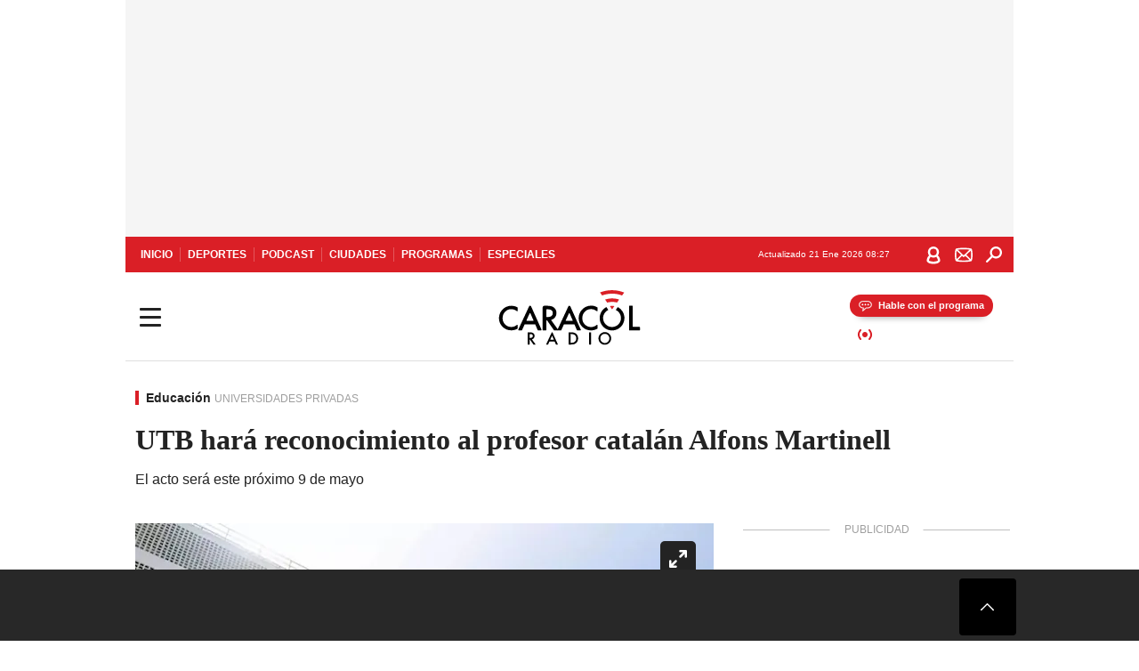

--- FILE ---
content_type: text/html; charset=utf-8
request_url: https://caracol.com.co/emisora/2022/04/30/cartagena/1651335496_230317.html
body_size: 35330
content:
<!DOCTYPE html><html lang="es"><head><meta charSet="utf-8"/><meta name="viewport" content="width=device-width, initial-scale=1.0, maximum-scale=5.0"/><meta http-equiv="X-UA-Compatible" content="ie=edge"/><meta name="google-site-verification" content="G2X5nOR8G3vXlNRwVmMbVxyTVTim2xrrwRbLIyKmlqc"/><meta name="format-detection" content="address=no;email=no,telephone:no"/><link rel="preload" href="https://caracol.com.co/resizer/v2/LRDZAJSJKRPUZFOK65MXYCNU6Y.jpg?auth=9e2c3b76b4bbaee12e6231474581dd5d21e3e1c3d302652b35bda002df980af2&amp;width=650&amp;height=488&amp;quality=70&amp;smart=true" imagesrcset="https://caracol.com.co/resizer/v2/LRDZAJSJKRPUZFOK65MXYCNU6Y.jpg?auth=9e2c3b76b4bbaee12e6231474581dd5d21e3e1c3d302652b35bda002df980af2&amp;width=288&amp;height=216&amp;quality=70&amp;smart=true 288w, https://caracol.com.co/resizer/v2/LRDZAJSJKRPUZFOK65MXYCNU6Y.jpg?auth=9e2c3b76b4bbaee12e6231474581dd5d21e3e1c3d302652b35bda002df980af2&amp;width=343&amp;height=257&amp;quality=70&amp;smart=true 343w, https://caracol.com.co/resizer/v2/LRDZAJSJKRPUZFOK65MXYCNU6Y.jpg?auth=9e2c3b76b4bbaee12e6231474581dd5d21e3e1c3d302652b35bda002df980af2&amp;width=382&amp;height=287&amp;quality=70&amp;smart=true 382w, https://caracol.com.co/resizer/v2/LRDZAJSJKRPUZFOK65MXYCNU6Y.jpg?auth=9e2c3b76b4bbaee12e6231474581dd5d21e3e1c3d302652b35bda002df980af2&amp;width=650&amp;height=488&amp;quality=70&amp;smart=true 650w, https://caracol.com.co/resizer/v2/LRDZAJSJKRPUZFOK65MXYCNU6Y.jpg?auth=9e2c3b76b4bbaee12e6231474581dd5d21e3e1c3d302652b35bda002df980af2&amp;width=736&amp;height=552&amp;quality=70&amp;smart=true 736w, https://caracol.com.co/resizer/v2/LRDZAJSJKRPUZFOK65MXYCNU6Y.jpg?auth=9e2c3b76b4bbaee12e6231474581dd5d21e3e1c3d302652b35bda002df980af2&amp;width=768&amp;height=576&amp;quality=70&amp;smart=true 800w" imagesizes="(min-width:990px) 650px, calc(100vw - 32px)" as="image" fetchpriority="high"/><link rel="preload" as="font" href="/pf/resources/caracol-colombia/fonts/Lora/Lora-Bold.woff2?d=559&amp;mxId=00000000" type="font/woff2" crossorigin="anonymous"/><link rel="preload" as="font" href="/pf/resources/caracol-colombia/fonts/Poppins/Poppins-Regular.woff2?d=559&amp;mxId=00000000" type="font/woff2" crossorigin="anonymous"/><link rel="preload" as="font" href="/pf/resources/caracol-colombia/fonts/Poppins/Poppins-Bold.woff2?d=559&amp;mxId=00000000" type="font/woff2" crossorigin="anonymous"/><title>UTB UTB hará reconocimiento al profesor catalán Alfons Martinell : UTB hará reconocimiento al profesor catalán Alfons Martinell </title><meta name="lang" content="es"/><meta name="referrer" content="no-referrer-when-downgrade"/><meta name="robots" content="index, follow, noarchive"/><meta name="robots" content="max-video-preview:3"/><meta name="robots" content="max-image-preview:large"/><meta name="robots" content="max-snippet:-1"/><meta name="description" content="El acto será este próximo 9 de mayo"/><meta name="organization" content="Caracol Radio"/><meta property="article:modified_time" content="2022-04-30T11:41:45-05:00"/><meta property="article:published_time" content="2022-04-30T11:41:45-05:00"/><link rel="canonical" href="https://caracol.com.co/emisora/2022/04/30/cartagena/1651335496_230317.html"/><link rel="amphtml" href="https://caracol.com.co/emisora/2022/04/30/cartagena/1651335496_230317.html?outputType=amp"/><meta property="article:author" content="Caracol Cartagena"/><meta property="article:publisher" content="https://www.facebook.com/caracolradio/"/><meta property="article:section" content="Vida"/><meta property="article:tag" content="Profesores universitarios"/><meta property="article:tag" content="Profesorado"/><meta property="article:tag" content="Universidad"/><meta property="article:tag" content="Comunidad educativa"/><meta property="article:tag" content="Educación superior"/><meta property="article:tag" content="Sistema educativo"/><meta property="article:tag" content="Educación"/><link rel="alternate" href="https://caracol.com.co/arc/outboundfeeds/rss/category/vida?outputType=xml" type="application/rss+xml" title="RSS sobre Vida"/><meta property="og:title" content="UTB hará reconocimiento al profesor catalán Alfons Martinell"/><meta property="og:description" content="El acto será este próximo 9 de mayo"/><meta property="og:image" content="https://caracol.com.co/resizer/v2/https%3A%2F%2Fcloudfront-us-east-1.images.arcpublishing.com%2Fprisaradioco%2FLRDZAJSJKRPUZFOK65MXYCNU6Y.jpg?auth=6b5bcb3dd2aaa91867799ace67af563a6496689f0cbabf3c09ccdc7d3eb2e47e&amp;height=625&amp;width=1080&amp;quality=70&amp;smart=true"/><meta property="og:image:width" content="1080"/><meta property="og:image:height" content="625"/><meta property="og:updated_time" content="2022-04-30T11:41:45-05:00"/><meta property="og:url" content="https://caracol.com.co/emisora/2022/04/30/cartagena/1651335496_230317.html"/><meta property="og:type" content="article"/><meta property="og:site_name" content="Caracol Radio"/><meta property="fb:app_id" content="229574677178613"/><meta property="twitter:card" content="summary_large_image"/><meta property="twitter:site" content="@CaracolRadio"/><meta name="twitter:title" content="UTB hará reconocimiento al profesor catalán Alfons Martinell"/><meta name="twitter:description" content="El acto será este próximo 9 de mayo"/><meta name="adUnit" property="adUnit" content="noticias/vida/educacion"/><script type="application/javascript" id="polyfill-script">if(!Array.prototype.includes||!(window.Object && window.Object.assign)||!window.Promise||!window.Symbol||!window.fetch){document.write('<script type="application/javascript" src="/pf/dist/engine/polyfill.js?d=559&mxId=00000000" defer=""><\/script>')}</script><script id="fusion-engine-react-script" type="application/javascript" src="/pf/dist/engine/react.js?d=559&amp;mxId=00000000" defer=""></script><script id="fusion-engine-combinations-script" type="application/javascript" src="/pf/dist/components/combinations/default.js?d=559&amp;mxId=00000000" defer=""></script><script id="fusion-spa-sw" type="application/javascript">if('serviceWorker' in navigator){window.addEventListener('load',function(){navigator.serviceWorker.register('/sw-spa.js?d=559&mxId=00000000')})}</script><link rel="shortcut icon" type="image/x-icon" href="/pf/resources/caracol-colombia/favicon.ico?d=559&amp;mxId=00000000"/><link rel="icon" type="image/x-icon" href="/pf/resources/caracol-colombia/favicon.ico?d=559&amp;mxId=00000000"/><link rel="apple-touch-icon" href="/pf/resources/caracol-colombia/touch-icon-iphone.png?d=559&amp;mxId=00000000"/><link rel="apple-touch-icon" sizes="152x152" href="/pf/resources/caracol-colombia/touch-icon-ipad.png?d=559&amp;mxId=00000000"/><link rel="apple-touch-icon" sizes="180x180" href="/pf/resources/caracol-colombia/touch-icon-iphone-retina.png?d=559&amp;mxId=00000000"/><link rel="apple-touch-icon" sizes="167x167" href="/pf/resources/caracol-colombia/touch-icon-ipad-retina.png?d=559&amp;mxId=00000000"/><style>@font-face{font-family:Lora;src:url("/pf/resources/caracol-colombia/fonts/Lora/Lora-Bold.eot?d=559&mxId=00000000");src:url("/pf/resources/caracol-colombia/fonts/Lora/Lora-Bold.eot?d=559&mxId=00000000#iefix") format("embedded-opentype"),url("/pf/resources/caracol-colombia/fonts/Lora/Lora-Bold.woff2?d=559&mxId=00000000") format("woff2"),url("/pf/resources/caracol-colombia/fonts/Lora/Lora-Bold.ttf?d=559&mxId=00000000") format("ttf");font-weight:700;font-style:normal;font-display:swap}@font-face{font-family:Lora;src:url("/pf/resources/caracol-colombia/fonts/Lora/Lora-SemiBold.eot?d=559&mxId=00000000");src:url("/pf/resources/caracol-colombia/fonts/Lora/Lora-SemiBold.eot?d=559&mxId=00000000#iefix") format("embedded-opentype"),url("/pf/resources/caracol-colombia/fonts/Lora/Lora-SemiBold.woff2?d=559&mxId=00000000") format("woff2"),url("/pf/resources/caracol-colombia/fonts/Lora/Lora-SemiBold.ttf?d=559&mxId=00000000") format("ttf");font-weight:600;font-style:normal;font-display:swap}@font-face{font-family:Lora;src:url("/pf/resources/caracol-colombia/fonts/Lora/Lora-Medium.eot?d=559&mxId=00000000");src:url("/pf/resources/caracol-colombia/fonts/Lora/Lora-Medium.eot?d=559&mxId=00000000#iefix") format("embedded-opentype"),url("/pf/resources/caracol-colombia/fonts/Lora/Lora-Medium.woff2?d=559&mxId=00000000") format("woff2"),url("/pf/resources/caracol-colombia/fonts/Lora/Lora-Medium.ttf?d=559&mxId=00000000") format("ttf");font-weight:500;font-style:normal;font-display:swap}@font-face{font-family:Lora;src:url("/pf/resources/caracol-colombia/fonts/Lora/Lora-Regular.eot?d=559&mxId=00000000");src:url("/pf/resources/caracol-colombia/fonts/Lora/Lora-Regular.eot?d=559&mxId=00000000#iefix") format("embedded-opentype"),url("/pf/resources/caracol-colombia/fonts/Lora/Lora-Regular.woff2?d=559&mxId=00000000") format("woff2"),url("/pf/resources/caracol-colombia/fonts/Lora/Lora-Regular.ttf?d=559&mxId=00000000") format("ttf");font-weight:400;font-style:normal;font-display:swap}@font-face{font-family:Poppins;src:url("/pf/resources/caracol-colombia/fonts/Poppins/Poppins-Black.eot?d=559&mxId=00000000");src:local("Poppins"),local("Poppins-Black"),url("/pf/resources/caracol-colombia/fonts/Poppins/Poppins-Black.eot?d=559&mxId=00000000#iefix") format("embedded-opentype"),url("/pf/resources/caracol-colombia/fonts/Poppins/Poppins-Black.woff2?d=559&mxId=00000000") format("woff2"),url("/pf/resources/caracol-colombia/fonts/Poppins/Poppins-Black.ttf?d=559&mxId=00000000") format("ttf");font-weight:900;font-style:normal;font-display:swap}@font-face{font-family:Poppins;src:url("/pf/resources/caracol-colombia/fonts/Poppins/Poppins-Black.eot?d=559&mxId=00000000");src:local("Poppins"),local("Poppins-BlackItalic"),url("/pf/resources/caracol-colombia/fonts/Poppins/Poppins-Black.eot?d=559&mxId=00000000#iefix") format("embedded-opentype"),url("/pf/resources/caracol-colombia/fonts/Poppins/Poppins-Black.woff2?d=559&mxId=00000000") format("woff2"),url("/pf/resources/caracol-colombia/fonts/Poppins/Poppins-Black.ttf?d=559&mxId=00000000") format("ttf");font-weight:900;font-style:italic;font-display:swap}@font-face{font-family:Poppins;src:url("/pf/resources/caracol-colombia/fonts/Poppins/Poppins-ExtraBold.eot?d=559&mxId=00000000");src:local("Poppins"),local("Poppins-ExtraBold"),url("/pf/resources/caracol-colombia/fonts/Poppins/Poppins-ExtraBold.eot?d=559&mxId=00000000#iefix") format("embedded-opentype"),url("/pf/resources/caracol-colombia/fonts/Poppins/Poppins-ExtraBold.woff2?d=559&mxId=00000000") format("woff2"),url("/pf/resources/caracol-colombia/fonts/Poppins/Poppins-ExtraBold.ttf?d=559&mxId=00000000") format("ttf");font-weight:800;font-style:normal;font-display:swap}@font-face{font-family:Poppins;src:url("/pf/resources/caracol-colombia/fonts/Poppins/Poppins-ExtraBold.eot?d=559&mxId=00000000");src:local("Poppins"),local("Poppins-ExtraBoldItalic"),url("/pf/resources/caracol-colombia/fonts/Poppins/Poppins-ExtraBold.eot?d=559&mxId=00000000#iefix") format("embedded-opentype"),url("/pf/resources/caracol-colombia/fonts/Poppins/Poppins-ExtraBold.woff2?d=559&mxId=00000000") format("woff2"),url("/pf/resources/caracol-colombia/fonts/Poppins/Poppins-ExtraBold.ttf?d=559&mxId=00000000") format("ttf");font-weight:800;font-style:italic;font-display:swap}@font-face{font-family:Poppins;src:url("/pf/resources/caracol-colombia/fonts/Poppins/Poppins-Bold.eot?d=559&mxId=00000000");src:local("Poppins"),local("Poppins-Bold"),url("/pf/resources/caracol-colombia/fonts/Poppins/Poppins-Bold.eot?d=559&mxId=00000000#iefix") format("embedded-opentype"),url("/pf/resources/caracol-colombia/fonts/Poppins/Poppins-Bold.woff2?d=559&mxId=00000000") format("woff2"),url("/pf/resources/caracol-colombia/fonts/Poppins/Poppins-Bold.ttf?d=559&mxId=00000000") format("ttf");font-weight:700;font-style:normal;font-display:swap}@font-face{font-family:Poppins;src:url("/pf/resources/caracol-colombia/fonts/Poppins/Poppins-Bold.eot?d=559&mxId=00000000");src:local("Poppins"),local("Poppins-BoldItalic"),url("/pf/resources/caracol-colombia/fonts/Poppins/Poppins-Bold.eot?d=559&mxId=00000000#iefix") format("embedded-opentype"),url("/pf/resources/caracol-colombia/fonts/Poppins/Poppins-Bold.woff2?d=559&mxId=00000000") format("woff2"),url("/pf/resources/caracol-colombia/fonts/Poppins/Poppins-Bold.ttf?d=559&mxId=00000000") format("ttf");font-weight:700;font-style:italic;font-display:swap}@font-face{font-family:Poppins;src:url("/pf/resources/caracol-colombia/fonts/Poppins/Poppins-SemiBold.eot?d=559&mxId=00000000");src:local("Poppins"),local("Poppins-SemiBold"),url("/pf/resources/caracol-colombia/fonts/Poppins/Poppins-SemiBold.eot?d=559&mxId=00000000#iefix") format("embedded-opentype"),url("/pf/resources/caracol-colombia/fonts/Poppins/Poppins-SemiBold.woff2?d=559&mxId=00000000") format("woff2"),url("/pf/resources/caracol-colombia/fonts/Poppins/Poppins-SemiBold.ttf?d=559&mxId=00000000") format("ttf");font-weight:600;font-style:normal;font-display:swap}@font-face{font-family:Poppins;src:url("/pf/resources/caracol-colombia/fonts/Poppins/Poppins-SemiBold.eot?d=559&mxId=00000000");src:local("Poppins"),local("Poppins-SemiBoldItalic"),url("/pf/resources/caracol-colombia/fonts/Poppins/Poppins-SemiBold.eot?d=559&mxId=00000000#iefix") format("embedded-opentype"),url("/pf/resources/caracol-colombia/fonts/Poppins/Poppins-SemiBold.woff2?d=559&mxId=00000000") format("woff2"),url("/pf/resources/caracol-colombia/fonts/Poppins/Poppins-SemiBold.ttf?d=559&mxId=00000000") format("ttf");font-weight:600;font-style:italic;font-display:swap}@font-face{font-family:Poppins;src:url("/pf/resources/caracol-colombia/fonts/Poppins/Poppins-Medium.eot?d=559&mxId=00000000");src:local("Poppins"),local("Poppins-Medium"),url("/pf/resources/caracol-colombia/fonts/Poppins/Poppins-Medium.eot?d=559&mxId=00000000#iefix") format("embedded-opentype"),url("/pf/resources/caracol-colombia/fonts/Poppins/Poppins-Medium.woff2?d=559&mxId=00000000") format("woff2"),url("/pf/resources/caracol-colombia/fonts/Poppins/Poppins-Medium.ttf?d=559&mxId=00000000") format("ttf");font-weight:500;font-style:normal;font-display:swap}@font-face{font-family:Poppins;src:url("/pf/resources/caracol-colombia/fonts/Poppins/Poppins-Medium.eot?d=559&mxId=00000000");src:local("Poppins"),local("Poppins-MediumItalic"),url("/pf/resources/caracol-colombia/fonts/Poppins/Poppins-Medium.eot?d=559&mxId=00000000#iefix") format("embedded-opentype"),url("/pf/resources/caracol-colombia/fonts/Poppins/Poppins-Medium.woff2?d=559&mxId=00000000") format("woff2"),url("/pf/resources/caracol-colombia/fonts/Poppins/Poppins-Medium.ttf?d=559&mxId=00000000") format("ttf");font-weight:500;font-style:italic;font-display:swap}@font-face{font-family:Poppins;src:url("/pf/resources/caracol-colombia/fonts/Poppins/Poppins-Regular.eot?d=559&mxId=00000000");src:local("Poppins"),local("Poppins-Regular"),url("/pf/resources/caracol-colombia/fonts/Poppins/Poppins-Regular.eot?d=559&mxId=00000000#iefix") format("embedded-opentype"),url("/pf/resources/caracol-colombia/fonts/Poppins/Poppins-Regular.woff2?d=559&mxId=00000000") format("woff2"),url("/pf/resources/caracol-colombia/fonts/Poppins/Poppins-Regular.ttf?d=559&mxId=00000000") format("ttf");font-weight:400;font-style:normal;font-display:swap}@font-face{font-family:Poppins;src:url("/pf/resources/caracol-colombia/fonts/Poppins/Poppins-Italic.eot?d=559&mxId=00000000");src:local("Poppins"),local("Poppins-Italic"),url("/pf/resources/caracol-colombia/fonts/Poppins/Poppins-Italic.eot?d=559&mxId=00000000#iefix") format("embedded-opentype"),url("/pf/resources/caracol-colombia/fonts/Poppins/Poppins-Italic.woff2?d=559&mxId=00000000") format("woff2"),url("/pf/resources/caracol-colombia/fonts/Poppins/Poppins-Italic.ttf?d=559&mxId=00000000") format("ttf");font-weight:400;font-style:italic;font-display:swap}@font-face{font-family:Poppins;src:url("/pf/resources/caracol-colombia/fonts/Poppins/Poppins-Light.eot?d=559&mxId=00000000");src:local("Poppins"),local("Poppins-Light"),url("/pf/resources/caracol-colombia/fonts/Poppins/Poppins-Light.eot?d=559&mxId=00000000#iefix") format("embedded-opentype"),url("/pf/resources/caracol-colombia/fonts/Poppins/Poppins-Light.woff2?d=559&mxId=00000000") format("woff2"),url("/pf/resources/caracol-colombia/fonts/Poppins/Poppins-Light.ttf?d=559&mxId=00000000") format("ttf");font-weight:300;font-style:normal;font-display:swap}@font-face{font-family:Poppins;src:url("/pf/resources/caracol-colombia/fonts/Poppins/Poppins-LightItalic.eot?d=559&mxId=00000000");src:local("Poppins"),local("Poppins-LightItalic"),url("/pf/resources/caracol-colombia/fonts/Poppins/Poppins-LightItalic.eot?d=559&mxId=00000000#iefix") format("embedded-opentype"),url("/pf/resources/caracol-colombia/fonts/Poppins/Poppins-LightItalic.woff2?d=559&mxId=00000000") format("woff2"),url("/pf/resources/caracol-colombia/fonts/Poppins/Poppins-LightItalic.ttf?d=559&mxId=00000000") format("ttf");font-weight:300;font-style:normal;font-display:swap}@font-face{font-family:Poppins;src:url("/pf/resources/caracol-colombia/fonts/Poppins/Poppins-ExtraLight.eot?d=559&mxId=00000000");src:local("Poppins"),local("Poppins-ExtraLight"),url("/pf/resources/caracol-colombia/fonts/Poppins/Poppins-ExtraLight.eot?d=559&mxId=00000000#iefix") format("embedded-opentype"),url("/pf/resources/caracol-colombia/fonts/Poppins/Poppins-ExtraLight.woff2?d=559&mxId=00000000") format("woff2"),url("/pf/resources/caracol-colombia/fonts/Poppins/Poppins-ExtraLight.ttf?d=559&mxId=00000000") format("ttf");font-weight:200;font-style:normal;font-display:swap}@font-face{font-family:Poppins;src:url("/pf/resources/caracol-colombia/fonts/Poppins/Poppins-Thin.eot?d=559&mxId=00000000");src:local("Poppins"),local("Poppins-Thin"),url("/pf/resources/caracol-colombia/fonts/Poppins/Poppins-Thin.eot?d=559&mxId=00000000#iefix") format("embedded-opentype"),url("/pf/resources/caracol-colombia/fonts/Poppins/Poppins-Thin.woff2?d=559&mxId=00000000") format("woff2"),url("/pf/resources/caracol-colombia/fonts/Poppins/Poppins-Thin.ttf?d=559&mxId=00000000") format("ttf");font-weight:100;font-style:normal;font-display:swap}.c-s>div:empty{padding:0}.lead-art .bt-am{position:absolute;width:40px;height:40px;top:calc((100vw - 32px) * .75 - 60px);right:20px;background:url(/pf/resources/caracol-colombia/img/ico-fs.svg?d=559&mxId=00000000) 50%/20px no-repeat #232323;border-radius:5px;text-indent:-9999px}.cnt-byline>div .au-tw{background:url(/pf/resources/caracol-colombia/img/ico-tw-cl1.svg?d=559&mxId=00000000) 50% no-repeat;text-indent:-9999px;display:inline-block;margin-left:4px;width:20px}.cnt-byline img{border-radius:50%;background-color:#fff;height:30px;width:30px;float:left;margin:0 6px 0 0}.cnt-txt .loc{font-weight:700;display:inline-block;margin-bottom:0}.cnt-txt .loc:after{content:"\2022";padding:0 5px}.cnt-txt .loc+p{display:inline}.cnt-txt .loc+p+*{margin-top:15px}.cnt-txt li{font:16px/24px Poppins,Arial,Helvetica Neue,Helvetica,sans-serif}.cnt-txt>ul{counter-reset:section;margin-bottom:15px}.cnt-txt>ul li{padding:0 0 8px 28px;position:relative}.cnt-txt>ul li:before{content:"";width:7px;height:7px;border-radius:50%;background:#da1f26;display:block;position:absolute;left:7px;top:8px}@font-face{font-family:sourcesans;src:url(//cr00.epimg.net/especiales/arcsites/car/fonts/sourcesanspro-regular.woff2) format("woff2"),url(//cr00.epimg.net/especiales/arcsites/car/fonts/sourcesanspro-regular.woff) format("woff");font-weight:500;font-style:normal;font-display:swap}@font-face{font-family:sourcesans;src:url(//cr00.epimg.net/especiales/arcsites/car/fonts/sourcesanspro-semibold.woff2) format("woff2"),url(//cr00.epimg.net/especiales/arcsites/car/fonts/sourcesanspro-semibold.woff) format("woff");font-weight:600;font-style:normal;font-display:swap}@font-face{font-family:sourcesans;src:url(//cr00.epimg.net/especiales/arcsites/car/fonts/sourcesanspro-bold.woff2) format("woff2"),url(//cr00.epimg.net/especiales/arcsites/car/fonts/sourcesanspro-bold.woff) format("woff");font-weight:700;font-style:normal;font-display:swap}@media (min-width:768px){footer .c-sn{height:80px;margin-left:20px}footer .c-sn li{min-width:126px;max-width:126px;margin:0}footer .c-sn a{font:700 20px/32px Poppins,Arial,Helvetica Neue,Helvetica,sans-serif;-webkit-box-orient:horizontal;-webkit-box-direction:normal;flex-direction:row}footer .c-sn a:before{margin:0 8px 0 0}footer .c-ln{height:48px;padding:0}footer .c-ln li{margin:0}footer .c-ln a{padding:0 15px}.cnt-buscador-emisoras{padding:8px 0}.cnt-buscador-emisoras>div:not(.cnt-cabecera){width:calc(100% - 58px);height:384px;overflow:auto;overflow-x:hidden;margin:16px 0 0}.cnt-buscador-emisoras .buscador-emisora{width:calc(100% - 16px);background:#f5f5f5;height:82px;margin:0 auto;padding-top:0}.cnt-buscador-emisoras .buscador-emisora form{background:#fff}.cnt-buscador-emisoras .buscador-emisora button{width:50px;height:50px;text-indent:-9999px;background:url("/pf/resources/caracol-colombia/img/player-permanente/ico-lupa.svg?d=559&mxId=00000000") 50%/15px no-repeat}.cnt-buscador-emisoras .buscador-emisora input::-webkit-input-placeholder{color:#232323}.cnt-buscador-emisoras .buscador-emisora input::-moz-placeholder{color:#232323}.cnt-buscador-emisoras .buscador-emisora input:-ms-input-placeholder,.cnt-buscador-emisoras .buscador-emisora input::-ms-input-placeholder{color:#232323}.cnt-buscador-emisoras .cnt-resultados{max-width:40%;margin-left:30%;margin-top:24px}.cnt-buscador-emisoras .cnt-resultados .tit,.cnt-buscador-emisoras .cnt-resultados li,.cnt-buscador-emisoras .cnt-resultados>p{height:50px}.cnt-buscador-emisoras .cnt-resultados>p{margin-left:0}.cnt-interaccion{margin-top:25px}}@media (min-width:990px){.c-s>div.mh266-100{min-height:266px}.c-d .cnt-publi{display:block}.cnt-buscador-emisoras{background:#fff;z-index:101}.cnt-buscador-emisoras>button{position:absolute;text-indent:-9999px;width:50px;height:50px;border-radius:8px;background:url("/pf/resources/caracol-colombia/img/player-permanente/ico-fullscreen.svg?d=559&mxId=00000000") 50% no-repeat #f5f5f5;top:16px;right:8px}.cnt-buscador-emisoras>div:not(.cnt-cabecera){height:320px}.cnt-buscador-emisoras .cnt-resultados>p{width:250px;margin-left:calc(100% - 250px)}.c-i{max-width:650px}.c-d{max-width:300px}.bcrumb{margin-top:14px}.cint{padding-top:12px}}@media (min-width:990px) and (max-width:1366px){.lead-art .bt-am{top:20px}}@media (min-width:1025px){.lead-art .bt-am{top:20px;opacity:0}}@media (max-width:989px){body{max-width:100vw}.c-s>div{padding:0}.c-s .c-opc ul,.c-s nav,.c-s>div>div:before{display:none}.c-s .c-opc p{padding:0;line-height:20px}.c-s header>div:first-child{-webkit-box-pack:center;justify-content:center}.c-h-p{height:64px;-webkit-box-shadow:0 2px 4px 0 rgba(0,0,0,.1);box-shadow:0 2px 4px 0 rgba(0,0,0,.1)}.c-h-p .logo{width:103px;height:26px;left:41px;-webkit-transform:none;transform:none}.c-h-p .ondirect{display:none}.c-h-p div{margin:0}.c-h-d{height:74px}.c-sab{background:linear-gradient(90deg,#fff,#fff 269px,#ddd 270px,hsla(0,0%,93%,.99) 271px,hsla(0,0%,93%,.99));max-height:calc(100vh - 166px);min-height:calc(100vh - 166px);overflow-y:scroll}.c-sab .c-i-sab{flex-wrap:nowrap;-webkit-box-flex:1;flex-grow:1;min-height:auto}.c-sab .opc{-webkit-box-ordinal-group:2;order:1;min-height:55px}.c-sab .dto{-webkit-box-ordinal-group:3;order:2;width:267px;margin:0;padding:12px 16px 0;position:relative;border-bottom:1px solid #ddd}.c-sab .dto>div{position:static;-webkit-transform:none;transform:none;text-align:left;padding:8px 0;display:-webkit-box;display:flex;-webkit-box-align:start;align-items:flex-start;-webkit-box-orient:vertical;-webkit-box-direction:normal;flex-direction:column}.c-sab .dto>div a{display:inline-block;margin:0 0 8px;color:#000}.c-sab .dto>p{background:url(https://cadenaser00.epimg.net/pf/resources/caracol-colombia/img/ico-di-cl1.svg) 0 50%/20px no-repeat;text-align:left;font:700 16px/24px Poppins,Arial,Helvetica Neue,Helvetica,sans-serif;color:#000}.c-sab .pdc{-webkit-box-ordinal-group:4;order:3;width:250px;margin:0}.c-sab .pdc>div{display:none}.c-sab .c-mnu{max-width:100%}.c-sab .c-mnu li:not(:last-child){font:300 12px/36px Poppins,Arial,Helvetica Neue,Helvetica,sans-serif}.c-sab .c-mnu>p{background:url(/pf/resources/caracol-colombia/img/ico-sig-cl1.svg?d=559&mxId=00000000) calc(100% - 16px) 50% no-repeat}.c-sab .mnu{-webkit-box-ordinal-group:5;order:4;width:250px}.c-sab .otr{-webkit-box-ordinal-group:6;order:5;width:250px;margin:0;-webkit-box-shadow:none;box-shadow:none}.c-sab .otr,.c-sab .otr div p{display:none}.c-sab .otr>div{-webkit-box-orient:vertical;-webkit-box-direction:normal;flex-direction:column}.c-sab .otr div li{margin:16px 8px 0 0}.c-sab .otr div a{width:36px;height:36px;background-size:16px}.c-sab .otr div a.fb,.c-sab .otr div a.tw{background-size:20px}.c-sab .l-par li:not(:nth-child(2)){display:none}.c-sab .c-par{height:auto;margin-top:16px}.c-sab .c-par+p{display:none}.c-sab .c-par a,.c-sab .c-par p{max-width:calc(100% - 20px)!important}.c-sab .c-mnu .n1,.c-sab .rec>p{display:none}.c-sab .o-ops{border:0;border-bottom:1px solid #ddd;margin:15px 0 0;padding:18px 16px 8px;position:relative}.c-sab .o-ops:before{content:"";position:absolute;top:0;left:16px;width:235px;height:1px;border:1px dashed #dfdfdf}.c-emi{top:20px;height:calc(100% - 20px)}.c-emi .cnt-buscador-emisoras{width:100vw}.c-emi .cnt-buscador-emisoras>button{top:13px}.c-emi .cnt-buscador-emisoras>div:last-child{max-width:100%;width:100%}.c-emi .cnt-buscador-emisoras .cnt-resultados{margin-left:20px}.c-emi .cnt-buscador-emisoras ul{-webkit-box-orient:vertical;-webkit-box-direction:normal;flex-direction:column}.c-emi .cnt-buscador-emisoras li,.c-emi .cnt-buscador-emisoras li.tit{min-width:0;max-width:none}}@media (max-width:600px){.c-h-d{height:74px}.c-sab{margin:0}.c-sab .dto{left:0}.c-sab .c-mnu>a,.c-sab .c-mnu>p{font:600 14px/14px Poppins,Arial,Helvetica Neue,Helvetica,sans-serif;margin-top:7px}.c-sab .mnu-ul li:not(:last-child){margin-bottom:6px}.c-sab .c-mnu ul#\/actualidad li a,.c-sab .c-mnu ul#\/ciudades li a,.c-sab .c-mnu ul#\/deportes li a,.c-sab .c-mnu ul#\/viajes li a,.c-sab .c-mnu ul#\/vida li a{padding:0}.c-sab .otr,.c-sab .pdc div,.cnt-byline>div:before{display:none}.cnt-byline>div p a.aw-wb{display:inline-block;width:80%;overflow:hidden;text-overflow:ellipsis;white-space:nowrap;height:30px}.cnt-byline>div p a.au-tw{width:20px;height:30px}.cnt-byline span.a_ti{margin:0 0 0 45px}.c-i .cnt-byline{display:flexlock;margin:10px 0;position:relative;min-height:36px;padding:0;flex-wrap:wrap;-webkit-box-align:end;align-items:flex-end}.c-i .cnt-byline>div p{width:100%;position:relative;padding:0}.c-i .cnt-byline>div p a.aw-wb{line-height:24px;height:24px}.c-i .cnt-byline>div p a.au-tw{height:24px;position:absolute}.c-i .cnt-byline span.a_ti{line-height:28px;margin:0;position:absolute;top:0}body.noticia .c-i .cnt-byline,body.noticia .c-i .cnt-byline>div{display:inline-block;width:100%}body.noticia .c-i .cnt-byline>div p{width:100%;height:40px}body.noticia .c-i .cnt-byline>div p a.aw-wb{width:50%}body.noticia .c-i .cnt-byline span.a_ti{line-height:20px;margin:0;position:relative;top:0}.ult{display:none}}html{line-height:1.15;-webkit-text-size-adjust:100%}main{display:block}h1{font-size:2em}a{background-color:transparent;text-decoration:none;color:#232323}b{font-weight:bolder}img{border-style:none;max-width:100%;display:block;height:auto}button,input{font-family:inherit;font-size:100%;line-height:1.15;margin:0;overflow:visible}button{text-transform:none;-webkit-appearance:button;border:0}button::-moz-focus-inner{border-style:none;padding:0}[type=search]{-webkit-appearance:textfield;outline-offset:-2px}[type=search]::-webkit-search-decoration{-webkit-appearance:none}::-webkit-file-upload-button{-webkit-appearance:button;font:inherit}html{box-sizing:border-box;-moz-box-sizing:border-box;-webkit-box-sizing:border-box;font-size:100%}*,:after,:before{box-sizing:inherit;-moz-box-sizing:inherit;-webkit-box-sizing:inherit;-webkit-box-sizing:border-box;box-sizing:border-box}body,figure,h1,h3,p,ul{margin:0;padding:0}ul{list-style-type:none;overflow:visible;counter-reset:olcont}ul li{margin:0;padding:0;counter-increment:olcont}input{background-color:transparent;background-image:none;border:0;font-size:16px;padding:0}body,button,input{font-synthesis:none;-moz-font-feature-settings:"kern";-webkit-font-smoothing:antialiased;-moz-osx-font-smoothing:grayscale}@-webkit-keyframes ellipsis-dot{25%{content:""}50%{content:"."}75%{content:".."}to{content:"..."}}@keyframes ellipsis-dot{25%{content:""}50%{content:"."}75%{content:".."}to{content:"..."}}@-webkit-keyframes spin{to{-webkit-transform:rotate(0);transform:rotate(1turn)}}@keyframes spin{to{-webkit-transform:rotate(0);transform:rotate(1turn)}}p{font:16px/24px Poppins,Arial,Helvetica Neue,Helvetica,sans-serif}:active,:focus{outline:0}button:-moz-focusring{outline:0}#fusion-app{width:100%;margin:0 auto;padding:0}.c-s>div{background:#f5f5f5;padding:8px 0;-webkit-box-pack:center;justify-content:center}.c-s>div,.c-s>div>div{position:relative;display:-webkit-box;display:flex}.c-s>div>div:before{content:"";width:24px;height:100%;background:#bfbfbf;left:-24px;top:0;display:none;position:absolute}.c-s>div>div:after{content:"PUBLICIDAD";position:absolute;left:-18px;top:85px;-webkit-transform-origin:left top;transform-origin:left top;-webkit-transform:rotate(270deg);transform:rotate(270deg);font-size:12px;letter-spacing:1px;color:#9f9f9f;display:none}.cnt-publi div#caracol_gpt-MPU1{height:600px;width:auto}.cnt-publi{position:relative;padding:23px 0 16px;text-align:center;display:-webkit-box;display:flex;-webkit-box-pack:center;justify-content:center}.cnt-publi:before{content:"";background:#bfbfbf;width:100%;height:1px;position:absolute;top:7px;left:0;display:block}.cnt-publi:after{content:"PUBLICIDAD";font:12px/15px Poppins,Arial,Helvetica Neue,Helvetica,sans-serif;color:#9f9f9f;position:absolute;top:0;left:50%;-webkit-transform:translateX(-50%);transform:translateX(-50%);background:#fff;padding:0 16px}.c-s>div.mh266-100{min-height:100px}.cnt-data-art>aside{width:100%;max-width:650px}footer{padding-bottom:82px;background:#fafafa;border-top:1px solid #eeeff2;margin-bottom:110px}footer>ul{display:-webkit-box;display:flex;-webkit-box-pack:center;justify-content:center;-webkit-box-align:center;align-items:center}footer .c-sn{height:102px}footer .c-sn li{max-width:16.5%;min-width:16.5%;margin:0}footer .c-sn a{font:700 14px/16px Poppins,Arial,Helvetica Neue,Helvetica,sans-serif;-webkit-box-orient:vertical;-webkit-box-direction:normal;flex-direction:column;-webkit-box-align:center;align-items:center;color:#9f9f9f;display:-webkit-box;display:flex}footer .c-sn a:before{content:" ";background:url(https://cr00.epimg.net/especiales/img-arc/caracol-colombia/ico-tw-cl1.svg) 50%/16px no-repeat #fff;width:32px;height:32px;border-radius:8px;display:block;margin:0 0 4px;border:4px solid #da1f26;padding:14px}footer .c-sn a.fb:before{background-image:url(https://cr00.epimg.net/especiales/img-arc/caracol-colombia/ico-fb-cl1.svg)}footer .c-sn a.in:before{background-image:url(https://cr00.epimg.net/especiales/img-arc/caracol-colombia/ico-ig-cl1.svg)}footer .c-sn a.tt:before{background-image:url(https://cr00.epimg.net/especiales/img-arc/caracol-colombia/ico-tt-cl1.svg)}footer .c-sn a.yt:before{background-image:url(https://cr00.epimg.net/especiales/img-arc/caracol-colombia/ico-yt-cl1.svg)}footer .c-ln{flex-wrap:wrap;height:auto!important;padding:2px 0!important}footer .c-ln li{border-right:1px solid #9f9f9f;margin:4px 0}footer .c-ln li:last-child{border:0}footer .c-ln a{font:12px/16px Poppins,Arial,Helvetica Neue,Helvetica,sans-serif;color:#232323;padding:0 12px;display:block}footer ul.socio{padding:10px 0;background:#efefef;margin-bottom:12px}footer ul.socio li{min-width:130px;max-width:130px;margin:0 14px;text-align:center}footer ul.socio li img{height:40px;margin:0 auto;opacity:.65}footer ul.socio li span{padding:20px 0;color:#9f9f9f;font-size:12px}.c-pl-a .c-op,.c-pl-a .c-sh{-webkit-box-pack:end;justify-content:flex-end;padding-right:52px}.c-pl-a .c-sh li button.bt-em,.c-pl-a .c-sh p{display:none}.c-pl-a .bt-pp{min-width:56px;max-width:56px;min-height:56px;max-height:56px;background:url(/pf/resources/caracol-colombia/img/ico-pl.svg?d=559&mxId=00000000) 50%/12px no-repeat #232323;border:8px solid #9f9f9f;text-indent:-9999px;display:block;border-radius:50px;z-index:10}.c-pl-a .bt-op{min-width:24px;max-width:24px;width:24px;height:24px;text-indent:-9999px;position:absolute;right:0;top:0;background:url("/pf/resources/caracol-colombia/img/player-permanente/ico-opc-blanco.svg?d=559&mxId=00000000") 50%/16px no-repeat #232323;border-radius:4px;padding:0}.c-pl-a.car .tit,.c-pl-a.rep .tit{display:none}.c-pl-a.car .tim,.c-pl-a.rep .tim{position:absolute;right:0;bottom:0;color:#fff;line-height:13px}.c-pl-a.car .bt-pp{background:url("/pf/resources/caracol-colombia/img/ico-ldn.svg?d=559&mxId=00000000") 50% no-repeat #424242;-webkit-animation:1s linear infinite spin;animation:1s linear infinite spin;overflow:hidden;border-color:#424242}.c-pl-a.rep .bt-pp{background:url(/pf/resources/caracol-colombia/img/ico-pa-cl1.svg?d=559&mxId=00000000) 50%/12px no-repeat #da1f26;border-color:#fff}.c-pl-a.rep .tim{bottom:16px;right:16px;line-height:24px}.c-pl-a.pl-i{position:relative}.c-pl-a.pl-i .bt-pp{position:absolute;left:8px;bottom:8px}.c-pl-a.pl-i .bt-op{right:8px;top:8px}.c-pl-a.pl-i .tim,.c-pl-a.pl-i .tit{font:12px/24px Poppins,Arial,Helvetica Neue,Helvetica,sans-serif;color:#fff;background:#232323;padding:0 8px;position:absolute;display:block}.c-pl-a.pl-i .tit{border-left:4px solid #fff;left:8px;max-width:calc(100% - 48px);white-space:nowrap;text-overflow:ellipsis;overflow:hidden;top:8px;border-radius:0 4px 4px 0}.c-pl-a.pl-i .tim{right:8px;border-radius:4px;bottom:auto}.c-pl-a.pl-i .c-on{position:absolute;left:72px;bottom:8px;width:calc(100% - 190px);height:48px;background:url(/pf/resources/caracol-colombia/img/vumetro/blanco-48.png?d=559&mxId=00000000) repeat-x}.c-pl-a.pl-i.rep .c-on span{position:absolute;left:0;top:0;height:100%;width:0;background:url(/pf/resources/caracol-colombia/img/vumetro/amarillo-48.png?d=559&mxId=00000000) no-repeat;display:block}.c-pl-a{overflow:hidden}.c-op,.c-sh{position:absolute;width:100%;height:0;background:#282828;overflow:hidden;left:0;top:0;display:-webkit-box;display:flex;-webkit-box-pack:center;justify-content:center;-webkit-box-align:center;align-items:center}.c-op>button,.c-sh>button{position:absolute;top:20px;right:20px;width:22px;height:22px;background:url("/pf/resources/caracol-colombia/img/ico-x.svg?d=559&mxId=00000000") 50% no-repeat;text-indent:-9999px}.c-op ul,.c-sh ul{display:-webkit-box;display:flex}.c-op li,.c-sh li{margin-left:5px}.c-op li button,.c-sh li button{width:40px;height:40px;text-indent:-9999px;display:block}.c-op li button{background:url("/pf/resources/caracol-colombia/img/ico-sh.svg?d=559&mxId=00000000") 50% no-repeat #232323;border-radius:8px}.c-sh>div:nth-of-type(2){display:none}.c-sh p{font:700 18px/42px Poppins,Arial,Helvetica Neue,Helvetica,sans-serif;color:#fff;text-align:center}.c-sh p:last-child{font:14px/18px Poppins,Arial,Helvetica Neue,Helvetica,sans-serif;padding:0 16px}.c-sh li button{border-radius:50px;background:url(/pf/resources/caracol-colombia/img/ico-fb.svg?d=559&mxId=00000000) 50% no-repeat #314299}.c-sh li button.bt-tw{background:url(/pf/resources/caracol-colombia/img/ico-tw.svg?d=559&mxId=00000000) 50% no-repeat #101418}.c-sh li button.bt-li{background:url(/pf/resources/caracol-colombia/img/ico-li.svg?d=559&mxId=00000000) 50% no-repeat #0086d7}.c-sh li button.bt-wh{background:url(/pf/resources/caracol-colombia/img/ico-wh.svg?d=559&mxId=00000000) 50%/16px no-repeat #0a9b34}.c-sh li button.bt-em{background:url(/pf/resources/caracol-colombia/img/ico-em.svg?d=559&mxId=00000000) 50%/16px no-repeat #424242}.cnt-buscador-emisoras>button{display:none}.cnt-buscador-emisoras .buscador-emisora{padding:16px 0;background:#fff;-webkit-box-ordinal-group:3;order:2}.cnt-buscador-emisoras .buscador-emisora form{background:#f5f5f5;border-radius:8px;display:-webkit-box;display:flex}.cnt-buscador-emisoras .buscador-emisora button{width:64px;height:64px;text-indent:-9999px;background:url("/pf/resources/caracol-colombia/img/player-permanente/ico-lupa.svg?d=559&mxId=00000000") 50% no-repeat}.cnt-buscador-emisoras .buscador-emisora input{font:18px/48px Poppins,Arial,Helvetica Neue,Helvetica,sans-serif;color:#232323;width:calc(100% - 64px)}.cnt-buscador-emisoras .buscador-emisora input::-webkit-input-placeholder{color:#8c8d97}.cnt-buscador-emisoras .buscador-emisora input::-moz-placeholder{color:#8c8d97}.cnt-buscador-emisoras .buscador-emisora input:-ms-input-placeholder,.cnt-buscador-emisoras .buscador-emisora input::-ms-input-placeholder{color:#8c8d97}.cnt-buscador-emisoras .cnt-resultados{-webkit-box-ordinal-group:2;order:1}.cnt-buscador-emisoras .cnt-resultados>p{height:50px;font:18px/24px Poppins,Arial,Helvetica Neue,Helvetica,sans-serif;color:#da1f26;padding-left:40px;background:url("/pf/resources/caracol-colombia/img/player-permanente/ico-directociudad.svg?d=559&mxId=00000000") 0 50% no-repeat;-webkit-box-align:center;align-items:center;display:-webkit-box;display:flex}.cnt-buscador-emisoras .cnt-resultados ul{margin:18px 0;display:grid;grid-template-columns:1fr 1fr;gap:16px}.cnt-buscador-emisoras .cnt-resultados li{height:34px;-webkit-box-align:center;align-items:center;display:-webkit-box;display:flex}.cnt-buscador-emisoras .cnt-resultados li a{font:18px/24px Poppins,Arial,Helvetica Neue,Helvetica,sans-serif;display:block;color:#282828;padding-left:40px;background:url("/pf/resources/caracol-colombia/img/player-permanente/ico-emisora-off.svg?d=559&mxId=00000000") 0 50% no-repeat}.cnt-buscador-emisoras .cnt-resultados .tit{height:35px;display:grid;-webkit-box-align:center;align-items:center}.cnt-buscador-emisoras .cnt-resultados .tit span{font:25px/39px Poppins,Arial,Helvetica Neue,Helvetica,sans-serif;color:#8c8d97}.cnt-buscador-emisoras .cnt-resultados .tit span:first-child{display:none}.cnt-buscador-emisoras .cnt-resultados .tit span:nth-child(2){font:700 18px/25px Poppins,Arial,Helvetica Neue,Helvetica,sans-serif;color:#282828}.inf .cnt-buscador-emisoras>div:not(.cnt-cabecera){display:-webkit-box;display:flex;-webkit-box-orient:vertical;-webkit-box-direction:normal;flex-direction:column}.c-s header{width:100%}.c-s header>div:first-child{background:#da1f26}.c-s header>div:nth-child(-n+2){display:-webkit-box;display:flex}.c-s header>div:not(:last-child){-webkit-box-pack:justify;justify-content:space-between;padding:0 calc(50vw - 510px)}.c-s header>div.menu,.c-s nav ul{display:-webkit-box;display:flex}.c-s nav ul{padding:0 8px}.c-s nav a{display:block;font:700 12px/40px Poppins,Arial,Helvetica Neue,Helvetica,sans-serif;color:#fff;padding:0 8px 0 9px;position:relative;text-transform:uppercase}.c-s nav a:before{content:"";display:block;width:1px;height:16px;position:absolute;left:0;top:12px;background:hsla(0,0%,100%,.25)}.c-s nav li:first-child a:before{display:none}.c-s .c-opc{display:-webkit-box;display:flex}.c-s .c-opc p{color:#fff;font:10px/40px Poppins,Arial,Helvetica Neue,Helvetica,sans-serif;padding-right:4px}.c-s .c-opc ul{display:-webkit-box;display:flex;margin:0 5px 0 28px}.c-s .c-opc a,.c-s .c-opc button{border:0;height:40px;width:34px;background:#da1f26;color:#da1f26;display:block}.c-s .c-opc button span{display:block;text-indent:-9999px;height:40px;background:url(/pf/resources/caracol-colombia/img/ico-usu-wh.svg?d=559&mxId=00000000) 50%/20px no-repeat}.c-s .c-opc button{position:relative}.c-s .c-opc a{text-indent:-9999px;background:url(/pf/resources/caracol-colombia/img/ico-news-cl9.svg?d=559&mxId=00000000) 50%/20px no-repeat}.c-s .c-opc a.srch{background-image:url(/pf/resources/caracol-colombia/img/ico-se-wh.svg?d=559&mxId=00000000);background-size:18px}.c-s{margin-bottom:16px}.c-s>div.mh266-100,.c-s>header{max-width:998px;margin:0 auto}.c-s>header{width:100%;top:0;z-index:11}.c-s>header>div .c-h-p,.c-s>header>div:not(:last-child){padding:0}.c-s .c-opc a.nws,.c-s .opc a.nws{text-indent:-9999px;background:url(/pf/resources/caracol-colombia/img/ico-news-wh.svg?d=559&mxId=00000000) 50%/20px no-repeat}.c-h-p{height:100px;-webkit-box-align:center;align-items:center;border-bottom:1px solid #dfdfdf;width:100%;background:#fff;position:absolute;top:0;left:0;-webkit-box-pack:justify;justify-content:space-between;padding:0 calc(50vw - 510px);display:-webkit-box;display:flex}.c-h-p .logo{width:160px;height:72px;background:url(/pf/resources/caracol-colombia/img/logocar.svg?d=559&mxId=00000000) 50%/contain no-repeat;text-indent:-9999px;display:block;position:absolute;left:50%;-webkit-transform:translateX(-50%);transform:translateX(-50%)}.c-h-p>button{padding:20px 16px;width:56px;height:64px;text-indent:-9999px;background:0 0;margin-top:-2px}.c-h-p>button span{color:#fff}.c-h-p>button span,.c-h-p>button span:after,.c-h-p>button span:before{border-radius:1px;height:3px;width:24px;background:#232323;position:absolute;display:block}.c-h-p>button span:after,.c-h-p>button span:before{content:"";top:-9px}.c-h-p>button span:after{top:auto;bottom:-9px}.c-h-p div{display:-webkit-box;display:flex;margin-right:15px}.c-h-p div#radio-station-select{max-width:270px}.c-h-p div a{background:url(/pf/resources/caracol-colombia/img/ico-hable_programa.svg?d=559&mxId=00000000) 7% 54%/9% no-repeat #da1f26;border-radius:15px;font:600 10.5px/25px Poppins,Arial,Helvetica Neue,Helvetica,sans-serif;color:#fff;padding:0 10px 0 32px;margin-right:8px;display:block;-webkit-box-shadow:0 9px 8px -11px #000;box-shadow:0 9px 8px -11px #000;max-width:192px}.c-h-p div .ondirect{margin:-4px 0 0 8px}.c-h-p div .ondirect svg.microfono{background:url(/pf/resources/caracol-colombia/img/ico-audio-programa.svg?d=559&mxId=00000000) 11% 30%/65% no-repeat;height:25px;width:25px;bottom:-14px;position:relative}.c-h-p div .ondirect span.programa-w{font:500 11px/12px Poppins,Arial,Helvetica Neue,Helvetica,sans-serif;vertical-align:bottom}.c-h-w{position:relative;width:100%}.c-h-d{height:100px}.c-sab{max-height:calc(100vh - 220px);overflow:auto;background:linear-gradient(90deg,#fff,#fff 249px,#ddd 250px,hsla(0,0%,93%,.99) 251px,hsla(0,0%,93%,.99));display:none;position:relative;margin:0 calc(50vw - 510px);padding:0!important;height:100%}.c-sab .c-i-sab{display:-webkit-box;display:flex;-webkit-box-orient:vertical;-webkit-box-direction:normal;flex-flow:column wrap;-webkit-box-align:start;align-items:flex-start;min-height:870px}.c-sab .c-i-sab>button{display:none}.c-sab .opc{display:-webkit-box;display:flex;-webkit-box-align:center;align-items:center;border-bottom:1px solid #ddd;width:250px;padding-left:8px}.c-sab .opc a,.c-sab .opc button{border:0;height:40px;width:34px;color:#fff;display:block;background:#fff;padding:0}.c-sab .opc a{text-indent:-9999px;background:url(/pf/resources/caracol-colombia/img/ico-news-cl9.svg?d=559&mxId=00000000) 50%/20px no-repeat}.c-sab .opc a.srch{background-image:url(/pf/resources/caracol-colombia/img/ico-se-cl9.svg?d=559&mxId=00000000);background-size:18px}.c-sab .opc span{display:block;text-indent:-9999px;height:40px;background:url(/pf/resources/caracol-colombia/img/ico-usu-cl9.svg?d=559&mxId=00000000) 50%/20px no-repeat}.c-sab .opc button{position:relative}.c-sab .dto{width:710px;padding-top:27px;position:absolute;left:280px;right:0}.c-sab .dto>div{position:absolute;top:57px;left:50%;-webkit-transform:translateX(-50%);transform:translateX(-50%);text-align:center}.c-sab .dto>div a{font:12px/18px Poppins,Arial,Helvetica Neue,Helvetica,sans-serif;color:#000;border-bottom:2px solid #da1f26;margin:0 10px}.c-sab .dto>p{font:700 21px/28px Poppins,Arial,Helvetica Neue,Helvetica,sans-serif;text-align:center;text-transform:uppercase;color:#000}.c-sab .l-par{display:-webkit-box;display:flex;-webkit-box-pack:justify;justify-content:space-between}.c-sab .l-par li{min-width:calc((100% - 339px)/ 2)}.c-sab .l-par li:last-child div div{margin:0 0 24px 15px}.c-sab .l-par li:last-child .c-par+p{border-width:1px;border-style:solid;-o-border-image:linear-gradient(270deg,#f5f5f5 0,#ddd) 100% 0 stretch;border-image:-webkit-gradient(linear,right top,left top,from(#f5f5f5),to(#ddd)) 100% 0 stretch;border-image:linear-gradient(270deg,#f5f5f5 0,#ddd) 100% 0 stretch}.c-sab .l-par li:first-child .c-par+p{border-width:1px;border-style:solid;-o-border-image:linear-gradient(270deg,#ddd 0,#f5f5f5) 100% 0 stretch;border-image:-webkit-gradient(linear,right top,left top,from(#ddd),to(#f5f5f5)) 100% 0 stretch;border-image:linear-gradient(270deg,#ddd 0,#f5f5f5) 100% 0 stretch}.c-sab .c-par{height:135px;display:-webkit-box;display:flex;-webkit-box-align:end;align-items:flex-end}.c-sab .c-par>div{border-radius:8px;background:#3d3d3d;position:relative;margin-bottom:24px;min-width:calc(100% - 15px);padding:8px 0 8px 12px;height:48px}.c-sab .c-par+p{font:700 16px/34px Poppins,Arial,Helvetica Neue,Helvetica,sans-serif;color:#dbdce5;text-align:center}.c-sab .c-par p{font:10px/14px Poppins,Arial,Helvetica Neue,Helvetica,sans-serif;color:#9f9f9f;max-width:calc(100% - 56px)}.c-sab .c-par a,.c-sab .c-par p{white-space:nowrap;overflow:hidden;text-overflow:ellipsis}.c-sab .c-par a{font:700 12px/18px Poppins,Arial,Helvetica Neue,Helvetica,sans-serif;color:#fff;text-transform:uppercase;display:block;max-width:calc(100% - 12px)}.c-sab .c-mnu{padding:13px 0 0;position:relative;max-width:100%}.c-sab .c-mnu>a,.c-sab .c-mnu>p{padding:6px 0 6px 29px;position:relative;font:600 16px/16px Poppins,Arial,Helvetica Neue,Helvetica,sans-serif;color:#232323;display:block;text-transform:uppercase;margin-top:11px}.c-sab .c-mnu>a:before,.c-sab .c-mnu>p:before{content:"";display:block;position:absolute;left:16px;top:calc(50% - 7.5px);width:4px;height:15px;background:#da1f26}.c-sab .c-mnu li:not(:last-child){border-bottom:1px solid #f5f5f5}.c-sab .c-mnu .n1{margin:0 24px 8px 28px;display:block}.c-sab .c-mnu .n1 a{font:300 14px/25px Poppins,Arial,Helvetica Neue,Helvetica,sans-serif;color:#000;display:block}.c-sab .o-ops{border-top:1px solid #ddd;padding:28px 24px 8px 16px;margin-top:28px;display:none}.c-sab .mnu-ul{border-top:1px solid #ddd;padding:18px 24px 8px 16px;margin-top:10px}.c-sab .mnu-ul li{margin-bottom:8px;font:14px/20px Poppins,Arial,Helvetica Neue,Helvetica,sans-serif}.c-sab .mnu-ul li:not(:last-child){border-bottom:0;margin-bottom:17px}.c-sab .mnu-ul li>a{color:#232323;display:block;padding-left:24px;position:relative}.c-sab .mnu-ul li>a:before{content:" ";width:16px;height:16px;position:absolute;left:0;top:2px}.c-sab .mnu-ul li>a.ali{background:url(/pf/resources/caracol-colombia/img/ico-aliados.svg?d=559&mxId=00000000) 0 no-repeat}.c-sab .mnu-ul li>a.esp{background:url(/pf/resources/caracol-colombia/img/ico-especiales.svg?d=559&mxId=00000000) 0 no-repeat}.c-sab .mnu-ul li>a.direc{background:url(/pf/resources/caracol-colombia/img/ico-directorio.svg?d=559&mxId=00000000) 0 no-repeat}.c-sab .pdc{margin:42px auto 0}.c-sab .pdc>div{width:710px;border-radius:8px;background-color:#fff;-webkit-box-shadow:0 0 4px 0 rgba(0,0,0,.1);box-shadow:0 0 4px 0 rgba(0,0,0,.1);padding:24px;position:absolute;left:280px;right:0;top:254px}.c-sab .pdc>div .prog-rec{display:-webkit-box;display:flex;flex-wrap:wrap;margin:24px 0 0;-webkit-box-pack:justify;justify-content:space-between}.c-sab .pdc>div .prog-rec div{position:relative;padding:5px 5px 0;background:-webkit-gradient(linear,left top,left bottom,from(#717171),color-stop(80%,#9f9f9f),to(#717171));background:linear-gradient(180deg,#717171,#9f9f9f 80%,#717171)}.c-sab .pdc>div .prog-rec li{background:#f5f5f5}.c-sab .pdc>div .prog-rec li>a{font:700 12px/16px Poppins,Arial,Helvetica Neue,Helvetica,sans-serif;padding:8px 8px 0;color:#000;display:block}.c-sab .pdc>div .prog-rec p{font:10px/14px Poppins,Arial,Helvetica Neue,Helvetica,sans-serif;padding:0 8px 8px;color:#424242}.c-sab .pdc li{max-width:calc(25% - 30px);min-width:calc(25% - 30px)}.c-sab .rec>p{font:600 16px/16px Poppins,Arial,Helvetica Neue,Helvetica,sans-serif;position:relative}.c-sab .rec>p span{background:#fff;position:relative;z-index:10;padding-right:8px}.c-sab .rec>p:after{content:" ";width:100%;height:2px;display:block;background:#da1f26;position:absolute;left:0;bottom:4px}.c-sab .otr{width:710px;border-radius:8px;background-color:#fff;-webkit-box-pack:justify;justify-content:space-between;padding:5px 20px;-webkit-box-ordinal-group:6;order:5;display:initial;position:absolute;left:280px;right:0;top:550px}.c-sab .otr div,.c-sab .otr ul{display:-webkit-box;display:flex}.c-sab .otr div p{font:600 12px/32px Poppins,Arial,Helvetica Neue,Helvetica,sans-serif;margin:0 4px;height:100%;padding:.9% 1.5% .9% 0}.c-sab .otr div li{margin:8px 8px 8px 0}.c-sab .otr div li:first-child{margin-left:0}.c-sab .otr div a{display:block;text-indent:-9999px;width:32px;height:32px;border:1px solid #282828;border-radius:50%;background:url(/pf/resources/caracol-colombia/img/ico-fd-cl12.svg?d=559&mxId=00000000) 50%/14px no-repeat}.c-sab .otr div a.yt{background-image:url(/pf/resources/caracol-colombia/img/ico-yt-cl12.svg?d=559&mxId=00000000)}.c-sab .otr div a.tw{background-image:url(/pf/resources/caracol-colombia/img/ico-tw-cl12.svg?d=559&mxId=00000000);background-size:16px}.c-sab .otr div a.fb{background-image:url(/pf/resources/caracol-colombia/img/ico-fb2-cl12.svg?d=559&mxId=00000000);background-size:16px}.c-sab .otr div a.ig{background-image:url(/pf/resources/caracol-colombia/img/ico-ig-cl12.svg?d=559&mxId=00000000)}.c-sab .mnu{min-width:250px;height:calc(100% - 56px)}.c-sab .c-mnu>p{background:url(/pf/resources/caracol-colombia/img/ico-sig-cl1.svg?d=559&mxId=00000000) calc(100% - 16px) 50% no-repeat}.c-sab .c-mnu ul#\/actualidad li a,.c-sab .c-mnu ul#\/ciudades li a,.c-sab .c-mnu ul#\/deportes li a,.c-sab .c-mnu ul#\/viajes li a,.c-sab .c-mnu ul#\/vida li a{padding:4px 0}.c-emi{-webkit-box-pack:center;justify-content:center;position:absolute;width:100%;top:40px;background:#fff;height:calc(100% - 40px);max-width:100%;left:0;overflow:auto;display:none}.c-emi .cnt-buscador-emisoras{background:#fff;width:520px}.c-emi .cnt-buscador-emisoras .buscador-emisora{background:#fff}.c-emi .cnt-buscador-emisoras>button{height:30px;width:30px;border:1px solid hsla(0,0%,87%,.11);background:url(/pf/resources/caracol-colombia/img/ico-x-cl1.svg?d=559&mxId=00000000) 50% no-repeat #fff;-webkit-box-shadow:0 1px 1px 0 rgba(0,0,0,.05);box-shadow:0 1px 1px 0 rgba(0,0,0,.05);text-indent:-9999px;border-radius:50px;margin-right:8px;top:35px;right:0;display:block;position:absolute}.c-emi .cnt-buscador-emisoras .cnt-cabecera p{margin-left:6px;font:300 24px/44px Poppins,Arial,Helvetica Neue,Helvetica,sans-serif}.c-emi .cnt-buscador-emisoras>div:last-child{width:95%;max-width:646px;height:calc(100% - 94px)}.c-emi .cnt-buscador-emisoras form{background:#f5f5f5}.c-emi .cnt-buscador-emisoras .cnt-resultados{max-width:600px;margin:0}.c-emi .cnt-buscador-emisoras ul{display:-webkit-box;display:flex;-webkit-box-orient:horizontal;-webkit-box-direction:normal;flex-flow:row wrap;-webkit-box-pack:end;justify-content:flex-end}.c-emi .cnt-buscador-emisoras li,.c-emi .cnt-buscador-emisoras li.tit{min-width:250px;max-width:250px}main>article{width:100%;max-width:990px;margin:0 auto;padding:0 16px}.cnt-data-art{padding-top:15px;display:-webkit-box;display:flex;flex-wrap:wrap;-webkit-box-pack:justify;justify-content:space-between;position:relative}.c-d,.c-i{width:100%;max-width:100%}.c-d>div{margin-top:20px}.bcrumb{font:700 14px/20px Poppins,Arial,Helvetica Neue,Helvetica,sans-serif;color:#232323;padding-left:8px;margin-top:4px;display:inline-block}.bcrumb:before{content:"";width:4px;height:16px;background:#da1f26;display:inline-block;position:relative;top:3px;left:-8px}.bcrumb a{color:#232323}.pro{color:#232323;position:relative;display:-webkit-inline-box;display:inline-flex;-webkit-box-align:end;align-items:flex-end}.pro img{max-height:32px}.pro img,.pro span{position:relative;z-index:10}.pro span{display:block;font:600 12px/20px Poppins,Arial,Helvetica Neue,Helvetica,sans-serif;text-transform:uppercase;padding:0 10px 1px 12px;color:#fff}.pro:after{content:" ";position:absolute;display:block;left:0;bottom:0;height:24px;background:#da1f26;border-radius:4px;width:100%}.cint{text-transform:uppercase;font:12px/19px Poppins,Arial,Helvetica Neue,Helvetica,sans-serif;padding:4px 0 0 4px;display:inline-block;color:#9f9f9f}main header h1{font:900 24px/26px Lora,Georgia,Times,Times New Roman,serif;padding-top:15px}main header h3{font:500 16px/24px Poppins,Arial,Helvetica Neue,Helvetica,sans-serif;padding-top:10px}.lead-art{position:relative}.lead-art figure{display:block}.cnt-data-art .lead-art{margin-top:20px}.lead-art figure img{width:100%}.cnt-interaccion{display:-webkit-box;display:flex;-webkit-box-pack:justify;justify-content:space-between;margin-top:15px}.cnt-interaccion ul{display:-webkit-box;display:flex}.cnt-interaccion li{margin-left:5px}.cnt-interaccion li button{width:30px;height:30px;border-radius:50px;text-indent:-9999px;background:url(/pf/resources/caracol-colombia/img/ico-fb.svg?d=559&mxId=00000000) 50% no-repeat #314299}.cnt-interaccion li button.bt-tw{background:url(/pf/resources/caracol-colombia/img/ico-tw.svg?d=559&mxId=00000000) 50% no-repeat #101418}.cnt-interaccion li button.bt-li{background:url(/pf/resources/caracol-colombia/img/ico-li.svg?d=559&mxId=00000000) 50% no-repeat #0086d7}.cnt-interaccion li button.bt-wh{background:url(/pf/resources/caracol-colombia/img/ico-wh.svg?d=559&mxId=00000000) 50%/16px no-repeat #0a9b34}.cnt-byline{margin-top:10px;-webkit-box-align:end;align-items:flex-end;flex-wrap:wrap}.cnt-byline,.cnt-byline>div{display:-webkit-box;display:flex}.cnt-byline>div{-webkit-box-align:center;align-items:center}.cnt-byline>div:before{content:" ";width:15px;height:2px;background:#232323;display:inline-block}.cnt-byline>div p{font:700 14px/20px Poppins,Arial,Helvetica Neue,Helvetica,sans-serif;color:#232323;padding:0 8px;height:30px}.cnt-byline>div p a{color:#232323;line-height:28px}.cnt-byline span.a_ti{margin:0 0 6px}.cnt-byline .a_ti{font:12px/20px Poppins,Arial,Helvetica Neue,Helvetica,sans-serif;color:#9f9f9f;margin-left:16px}.c-i .cnt-byline{-webkit-box-align:start;align-items:start}.c-i .cnt-byline span.a_ti{line-height:30px}.cnt-txt{margin-top:20px}.cnt-txt>p{margin-bottom:15px}.cnt-txt>p a{border-bottom:2px solid #da1f26;color:#da1f26}.tags{-webkit-box-pack:justify;justify-content:space-between;-webkit-box-orient:horizontal;-webkit-box-direction:reverse;flex-direction:row-reverse;margin-top:25px;margin-bottom:15px}.tags,.tags ul{display:-webkit-box;display:flex}.tags ul{flex-wrap:wrap;height:40px;overflow:hidden}.tags button,.tags li{font:12px/16px Poppins,Arial,Helvetica Neue,Helvetica,sans-serif;color:#232323;border-radius:50px;height:40px;padding:0 15px 0 36px}.tags button{text-transform:uppercase;font-weight:500;background:url(/pf/resources/caracol-colombia/img/ico-mas.png?d=559&mxId=00000000) 12px 50%/16px no-repeat #f5f5f5}.tags li{margin:0 5px 15px 0;background:url(/pf/resources/caracol-colombia/img/ico-tag.svg?d=559&mxId=00000000) 14px 50% no-repeat #f5f5f5}.tags li:nth-child(n+2){display:none}.tags a{color:#232323;display:block;font:12px/40px Poppins,Arial,Helvetica Neue,Helvetica,sans-serif}.ult{padding-top:10px}.ult>p{position:relative;font:700 16px/24px Poppins,Arial,Helvetica Neue,Helvetica,sans-serif;color:#232323}.ult>p:after{content:" ";width:100%;height:1px;display:block;background:#da1f26;position:absolute;left:0;bottom:4px}.ult>p span{padding:0 8px 0 25px;background:url(/pf/resources/caracol-colombia/img/ico-lml-cl1.svg?d=559&mxId=00000000) 0 3px no-repeat #fff;display:inline-block;position:relative;z-index:10}.ult li{padding:15px 0;border-bottom:1px solid #f6f6f6}.ult li a{font:800 14px/21px Lora,Georgia,Times,Times New Roman,serif;color:#232323}.sig-art{height:51px;text-align:center;background:-webkit-gradient(linear,left bottom,left top,from(#f5f5f5),to(hsla(0,0%,96%,0)));background:linear-gradient(0deg,#f5f5f5,hsla(0,0%,96%,0));width:100%;max-width:1020px;margin:40px auto 0;padding-bottom:24px}.sig-art p{font:14px/20px Poppins,Arial,Helvetica Neue,Helvetica,sans-serif;padding:10px 0 21px;color:#232323}.sig-art p:after{content:"...";overflow:hidden;display:inline-block;vertical-align:bottom;-webkit-animation:1s .3s infinite ellipsis-dot;animation:1s .3s infinite ellipsis-dot;width:20px;text-align:left;padding-left:5px}.c-cad{width:100%;max-width:976px;margin:0 auto 16px}html{-webkit-font-smoothing:antialiased;min-width:320px}body{color:#232323;font:16px/18px sourcesans,sans-serif;overflow-x:hidden}#fusion-app main{background-color:#fff;margin:0 calc(50vw - 510px)}.c-gr{border-top:0}@media (min-width:321px){.tags li:nth-child(n+2){display:initial}.tags li:nth-child(n+3){display:none}}@media (min-width:375px){.cnt-interaccion li{margin-left:8px}.cnt-interaccion li button{width:40px;height:40px}}@media (min-width:600px) and (max-width:1023px){.c-sab{margin:auto}.c-sab .dto{left:0}}@media (min-width:768px){footer .c-sn{height:80px;margin-left:20px}footer .c-sn li{min-width:126px;max-width:126px;margin:0}footer .c-sn a{font:700 20px/32px Poppins,Arial,Helvetica Neue,Helvetica,sans-serif;-webkit-box-orient:horizontal;-webkit-box-direction:normal;flex-direction:row}footer .c-sn a:before{margin:0 8px 0 0}footer .c-ln{height:48px;padding:0}footer .c-ln li{margin:0}footer .c-ln a{padding:0 15px}.cnt-buscador-emisoras{padding:8px 0}.cnt-buscador-emisoras>div:not(.cnt-cabecera){width:calc(100% - 58px);height:384px;overflow:auto;overflow-x:hidden;margin:16px 0 0}.cnt-buscador-emisoras .buscador-emisora{width:calc(100% - 16px);background:#f5f5f5;height:82px;margin:0 auto;padding-top:0}.cnt-buscador-emisoras .buscador-emisora form{background:#fff}.cnt-buscador-emisoras .buscador-emisora button{width:50px;height:50px;text-indent:-9999px;background:url("/pf/resources/caracol-colombia/img/player-permanente/ico-lupa.svg?d=559&mxId=00000000") 50%/15px no-repeat}.cnt-buscador-emisoras .buscador-emisora input::-webkit-input-placeholder{color:#232323}.cnt-buscador-emisoras .buscador-emisora input::-moz-placeholder{color:#232323}.cnt-buscador-emisoras .buscador-emisora input:-ms-input-placeholder,.cnt-buscador-emisoras .buscador-emisora input::-ms-input-placeholder{color:#232323}.cnt-buscador-emisoras .cnt-resultados{max-width:40%;margin-left:30%;margin-top:24px}.cnt-buscador-emisoras .cnt-resultados .tit,.cnt-buscador-emisoras .cnt-resultados li,.cnt-buscador-emisoras .cnt-resultados>p{height:50px}.cnt-buscador-emisoras .cnt-resultados>p{margin-left:0}main header h1{font:900 32px/42px Lora,Georgia,Times,Times New Roman,serif;padding-top:15px}main header h3{line-height:28px;padding-top:10px}.cnt-interaccion{margin-top:25px}.tags li:nth-child(n+3){display:initial}.tags.e-3 button{visibility:hidden}}@media (min-width:990px){.c-s>div.mh266-100{min-height:266px}.c-d .cnt-publi{display:block}.c-pl-a .bt-op{min-width:40px;max-width:40px;width:40px;height:40px}.c-pl-a.car .tim,.c-pl-a.rep .tim{bottom:16px;right:16px;line-height:24px}.c-pl-a .c-sh>div{display:-webkit-box;display:flex;position:absolute;left:50%;-webkit-transform:translateX(-50%);transform:translateX(-50%)}.c-pl-a .c-sh>div p{display:initial}.c-pl-a .c-sh>div:nth-of-type(2){display:none}.c-pl-a .c-sh li button.bt-em{display:initial}.c-pl-a .c-op>button,.c-pl-a .c-sh>button{top:50%;-webkit-transform:translateY(-50%);transform:translateY(-50%)}.c-pl-a.pl-i .bt-pp{min-width:80px;min-height:80px;max-width:80px;max-height:80px;bottom:16px;left:16px;border-width:12px}.c-pl-a.pl-i .bt-op{right:16px;top:16px}.c-pl-a.pl-i .tit{font-size:14px;top:24px;left:24px;max-width:calc(100% - 88px)}.c-pl-a.pl-i .tim{font-size:14px;bottom:16px;right:16px}.c-pl-a.pl-i .c-on{bottom:16px;left:112px;background-image:url(/pf/resources/caracol-colombia/img/vumetro/blanco-80.png?d=559&mxId=00000000);height:80px}.c-pl-a.pl-i.rep .c-on span{background-image:url(/pf/resources/caracol-colombia/img/vumetro/amarillo-80.png?d=559&mxId=00000000)}.cnt-buscador-emisoras{background:#fff;z-index:101}.cnt-buscador-emisoras>button{position:absolute;text-indent:-9999px;width:50px;height:50px;border-radius:8px;background:url("/pf/resources/caracol-colombia/img/player-permanente/ico-fullscreen.svg?d=559&mxId=00000000") 50% no-repeat #f5f5f5;top:16px;right:8px}.cnt-buscador-emisoras>div:not(.cnt-cabecera){height:320px}.cnt-buscador-emisoras .cnt-resultados>p{width:250px;margin-left:calc(100% - 250px)}main>article{padding:0 0 0 7px}.c-i{max-width:650px}.c-d{max-width:300px}.bcrumb{margin-top:14px}.cint{padding-top:12px}}@media (max-width:989px){body{max-width:100vw}.c-s>div{padding:0}.c-s .c-opc ul,.c-s nav,.c-s>div>div:before{display:none}.c-s .c-opc p{padding:0;line-height:20px}.c-s header>div:first-child{-webkit-box-pack:center;justify-content:center}.c-h-p{height:64px;-webkit-box-shadow:0 2px 4px 0 rgba(0,0,0,.1);box-shadow:0 2px 4px 0 rgba(0,0,0,.1)}.c-h-p .logo{width:103px;height:26px;left:41px;-webkit-transform:none;transform:none}.c-h-p .ondirect{display:none}.c-h-p div{margin:0}.c-h-d{height:74px}.c-sab{background:linear-gradient(90deg,#fff,#fff 269px,#ddd 270px,hsla(0,0%,93%,.99) 271px,hsla(0,0%,93%,.99));max-height:calc(100vh - 166px);min-height:calc(100vh - 166px);overflow-y:scroll}.c-sab .c-i-sab{flex-wrap:nowrap;-webkit-box-flex:1;flex-grow:1;min-height:auto}.c-sab .opc{-webkit-box-ordinal-group:2;order:1;min-height:55px}.c-sab .dto{-webkit-box-ordinal-group:3;order:2;width:267px;margin:0;padding:12px 16px 0;position:relative;border-bottom:1px solid #ddd}.c-sab .dto>div{position:static;-webkit-transform:none;transform:none;text-align:left;padding:8px 0;display:-webkit-box;display:flex;-webkit-box-align:start;align-items:flex-start;-webkit-box-orient:vertical;-webkit-box-direction:normal;flex-direction:column}.c-sab .dto>div a{display:inline-block;margin:0 0 8px;color:#000}.c-sab .dto>p{background:url(https://cadenaser00.epimg.net/pf/resources/caracol-colombia/img/ico-di-cl1.svg) 0 50%/20px no-repeat;text-align:left;font:700 16px/24px Poppins,Arial,Helvetica Neue,Helvetica,sans-serif;color:#000}.c-sab .pdc{-webkit-box-ordinal-group:4;order:3;width:250px;margin:0}.c-sab .pdc>div{display:none}.c-sab .c-mnu{max-width:100%}.c-sab .c-mnu li:not(:last-child){font:300 12px/36px Poppins,Arial,Helvetica Neue,Helvetica,sans-serif}.c-sab .c-mnu>p{background:url(/pf/resources/caracol-colombia/img/ico-sig-cl1.svg?d=559&mxId=00000000) calc(100% - 16px) 50% no-repeat}.c-sab .mnu{-webkit-box-ordinal-group:5;order:4;width:250px}.c-sab .otr{-webkit-box-ordinal-group:6;order:5;width:250px;margin:0;-webkit-box-shadow:none;box-shadow:none}.c-sab .otr,.c-sab .otr div p{display:none}.c-sab .otr>div{-webkit-box-orient:vertical;-webkit-box-direction:normal;flex-direction:column}.c-sab .otr div li{margin:16px 8px 0 0}.c-sab .otr div a{width:36px;height:36px;background-size:16px}.c-sab .otr div a.fb,.c-sab .otr div a.tw{background-size:20px}.c-sab .l-par li:not(:nth-child(2)){display:none}.c-sab .c-par{height:auto;margin-top:16px}.c-sab .c-par+p{display:none}.c-sab .c-par a,.c-sab .c-par p{max-width:calc(100% - 20px)!important}.c-sab .c-mnu .n1,.c-sab .rec>p{display:none}.c-sab .o-ops{border:0;border-bottom:1px solid #ddd;margin:15px 0 0;padding:18px 16px 8px;position:relative}.c-sab .o-ops:before{content:"";position:absolute;top:0;left:16px;width:235px;height:1px;border:1px dashed #dfdfdf}.c-emi{top:20px;height:calc(100% - 20px)}.c-emi .cnt-buscador-emisoras{width:100vw}.c-emi .cnt-buscador-emisoras>button{top:13px}.c-emi .cnt-buscador-emisoras>div:last-child{max-width:100%;width:100%}.c-emi .cnt-buscador-emisoras .cnt-resultados{margin-left:20px}.c-emi .cnt-buscador-emisoras ul{-webkit-box-orient:vertical;-webkit-box-direction:normal;flex-direction:column}.c-emi .cnt-buscador-emisoras li,.c-emi .cnt-buscador-emisoras li.tit{min-width:0;max-width:none}.c-cad{width:auto;padding:0 16px}#fusion-app main{background-color:#fff;margin:0}}@media (max-width:400px){footer ul.socio{padding:5px 0}footer ul.socio li{min-width:70px;max-width:70px;margin:0 12px;text-align:center}footer ul.socio li img{height:20px}footer ul.socio li span{padding:10px 0;font-size:10px}}@media (max-width:700px){footer ul.socio{padding:10px 0}footer ul.socio li{min-width:80px;max-width:80px;margin:0 5px;text-align:center}footer ul.socio li img{height:25px}footer ul.socio li span{padding:10px 0;font-size:12px}}@media (max-width:767px){.c-cad{width:auto;padding:0 16px!important}#fusion-app .c-cad{padding-top:0}#fusion-app main section:not(.c-al){-webkit-box-ordinal-group:4;order:3}}@media (max-width:413px){.c-h-p div a{background:url(/pf/resources/caracol-colombia/img/ico-hable_programa.svg?d=559&mxId=00000000) 5% 50%/7% no-repeat #da1f26;padding:0 9px 0 22px;right:10px;font:600 11px/28px Poppins,Arial,Helvetica Neue,Helvetica,sans-serif}}@media (max-width:1024px){.c-h-p{height:74px}.c-h-p .logo{width:160px;height:41px}.c-h-p>button{width:48px;height:56px}.c-h-p>button span{border-radius:1px;height:3px;width:24px}.c-h-p>button span:after,.c-h-p>button span:before{height:3px;width:24px;top:-8px}.c-h-p>button span:after{top:auto;bottom:-8px}.c-h-p div{font:600 12px/28px Poppins,Arial,Helvetica Neue,Helvetica,sans-serif}.c-sab{max-height:calc(100vh - 179px)}}@media (max-width:600px){.c-h-d{height:74px}.c-sab{margin:0}.c-sab .dto{left:0}.c-sab .c-mnu>a,.c-sab .c-mnu>p{font:600 14px/14px Poppins,Arial,Helvetica Neue,Helvetica,sans-serif;margin-top:7px}.c-sab .mnu-ul li:not(:last-child){margin-bottom:6px}.c-sab .c-mnu ul#\/actualidad li a,.c-sab .c-mnu ul#\/ciudades li a,.c-sab .c-mnu ul#\/deportes li a,.c-sab .c-mnu ul#\/viajes li a,.c-sab .c-mnu ul#\/vida li a{padding:0}.c-sab .otr,.c-sab .pdc div,.cnt-byline>div:before{display:none}.cnt-byline>div p a.aw-wb{display:inline-block;width:80%;overflow:hidden;text-overflow:ellipsis;white-space:nowrap;height:30px}.cnt-byline span.a_ti{margin:0 0 0 45px}.c-i .cnt-byline{display:flexlock;margin:10px 0;position:relative;min-height:36px;padding:0;flex-wrap:wrap;-webkit-box-align:end;align-items:flex-end}.c-i .cnt-byline>div p{width:100%;position:relative;padding:0}.c-i .cnt-byline>div p a.aw-wb{line-height:24px;height:24px}.c-i .cnt-byline span.a_ti{line-height:28px;margin:0;position:absolute;top:0}body.noticia .c-i .cnt-byline,body.noticia .c-i .cnt-byline>div{display:inline-block;width:100%}body.noticia .c-i .cnt-byline>div p{width:100%;height:40px}body.noticia .c-i .cnt-byline>div p a.aw-wb{width:50%}body.noticia .c-i .cnt-byline span.a_ti{line-height:20px;margin:0;position:relative;top:0}.ult{display:none}}@media (max-width:316px){.c-h-p div a{background:url(/pf/resources/caracol-colombia/img/ico-hable_programa.svg?d=559&mxId=00000000) 40% 60%/60% no-repeat #da1f26;padding:0;height:36px;width:36px;right:10px;border-radius:20px;font-size:0}}@media not all and (min-resolution:0.001dpcm){@supports (-webkit-appearance:none){.c-sab{max-height:calc(100vh - 266px)}}}</style><script>(function() {
    // load outputType.css
    var cssMain = document.createElement('link');
    cssMain.href = '/pf/resources/dist/css/caracol-colombia/critical_news_nc.css?d=559&mxId=00000000';
    cssMain.rel = 'stylesheet';
    cssMain.onload = function(){this.onload=null;this.media="all";};
    cssMain.media = 'print';
    document.getElementsByTagName('head')[0].appendChild(cssMain);
    // load template
})();</script><noscript><link rel="stylesheet" href="/pf/resources/dist/css/caracol-colombia/critical_news_nc.css?d=559&amp;mxId=00000000"/>  </noscript><link rel="stylesheet" href="/pf/resources/dist/css/caracol-colombia/directo.css?d=559&amp;mxId=00000000"/><style type="text/css">.c-s > div.mh266-100 {
    min-height: 100px;
  }
  @media (min-width: 990px) {
    .c-s > div.mh266-100 {
      min-height: 266px;
    }
  } </style><link rel="preconnect" href="//sdk.privacy-center.org"/><script src="https://player.prisamedia.com/core/js/coreplayer_launcher.js" defer="" id="psd"></script><script type="text/javascript" src="https://cmp.prisa.com/dist/cmp.js" defer=""></script><script src="https://ak-ads-ns.prisasd.com/slot/latam/slot.js" defer=""></script><script data-integration="inlineScripts" defer="">
  window.addEventListener('AfterSpaRender', e => {
    /* 
    if (document.querySelector('.custom-include-script') && typeof customIncludeScript !== 'undefined') {      
      customIncludeScript.run();
    }

    if (document.querySelector('.custom-include-script') && typeof customIncludeScriptsArray !== 'undefined') {
      customIncludeScriptsArray.forEach(script => script.run());
    }    
    */

    if (typeof initOneTap === 'function') {
        initOneTap();
    }
  });
  ;
  window.addEventListener('BeforeSpaRender', e => {
    window.spaReferrerUrl = e.target.location.href;
    window.spaReferrerHostname = new URL(window.spaReferrerUrl).hostname;
    window.isSpaNavigation = true;
    window.disableRefresh = (Fusion.metas.refresh && Fusion.metas.refresh.value) ? Fusion.metas.refresh.value === 'disabled' : false;
    // document.querySelector('.custom-include-script')?.remove();
    // document.querySelector('.custom-include-lib')?.remove();

    if (typeof removeOneTapElement === 'function') {
      removeOneTapElement('onetap-script');
      removeOneTapElement('g_id_onload');
    }

  });
  ;
    window.addEventListener('DOMContentLoaded', (event) => {
      queryly.init("9f4ab82e8eaf42e9", document.querySelectorAll("#fusion-app"));
      if (typeof queryly !== 'undefined') {
        const originalTrackSearch = queryly.util.trackSearch;
        queryly.util.trackSearch = (q, suggest, found) => {
          DTM.trackEvent('internalSearch', { onsiteSearchTerm: suggest || q, onsiteSearchResults: String(queryly.search.total) });
          originalTrackSearch(q, suggest, found);
        }
      }
    });
  ;
  window.addEventListener('DOMContentLoaded', (event) => {
    /* if (document.querySelector('.custom-include-script') && typeof customIncludeScript !== 'undefined') {
      customIncludeScript.run();
    }

    if (document.querySelector('.custom-include-script') && typeof customIncludeScriptsArray !== 'undefined') {
      customIncludeScriptsArray.forEach(script => script.run());
    }    
    */ 
   
    window.disableRefresh = false;
    window.hasYouTubeIframe = false
    window.hasVideo = false
    const refresh = setTimeout(() => {
      if (!['play', 'pause', 'LIVE_BUFFERING', 'LIVE_CONNECTING','first_play'].includes(PERSISTENT_PLAYER.getStatus()) && PERSISTENT_PLAYER.getAdModuleStatus() !== 'AdPlay' && !window.disableRefresh && !window.hasVideo && !window.hasYouTubeIframe) {      
        location.reload();
      }
    }, 240000);
  });

  /*
  window.addEventListener('load', e => {
    if (document.querySelector('.custom-include-script') && typeof customIncludeScript !== 'undefined') {
      customIncludeScript.run();
    }

    if (document.querySelector('.custom-include-script') && typeof customIncludeScriptsArray !== 'undefined') {
      customIncludeScriptsArray.forEach(script => script.run());
    }
  });
  */
  ;
  function registeredUser(){
    const capa = document.querySelector('.c-opc');
    const primerBoton = capa.querySelector('button');
    return primerBoton.querySelector('img') !== null;
  }

  function initOneTap() {
    if (!document.querySelector('.c-opc')){
      return false;
    }

    const env = 'prisaradioco';
    const isLogged = registeredUser();
    
    if (window.innerWidth < 980 || isLogged || env !== 'prisaradioco') {
      return false;
    }

    var script = document.createElement('script');
    var refererUri = (window.spaLocation) ? window.spaLocation : window.location.href; 
    var loginUri = 'https://connect.prisadigital.com/connect/google/caracol/?redirect_uri=' + encodeURIComponent('https://usuarios.caracol.com.co/rrss?onetap=1&referer=' + refererUri )+ '&encode=1';
    
    script.id = 'onetap-script';
    script.src = 'https://accounts.google.com/gsi/client';
    script.setAttribute('async', '');
    script.setAttribute('defer', '');

    var div = document.createElement('div');
    div.id = 'g_id_onload';
    div.setAttribute('data-client_id', '484514662025-ojcvr92e3v9osa053u4jo3o0889r43ng.apps.googleusercontent.com');
    div.setAttribute('data-context', 'signin');
    div.setAttribute('data-login_uri', loginUri);
    div.setAttribute('data-auto_select', 'false');
    div.setAttribute('data-close_on_tap_outside', 'false');
    div.setAttribute('data-itp_support', 'true');
    
    var body = document.getElementsByTagName('body')[0];
    var firstChild = body.firstChild;
    body.insertBefore(script, firstChild);
    body.insertBefore(div, firstChild);
  }

  function removeOneTapElement(id) {
    if ( document.getElementById(id) !== null) {
      document.getElementById(id).parentNode.removeChild(document.getElementById(id));
    }
  }

  window.addEventListener('DOMContentLoaded', (event) => {
    setTimeout(() => {
      initOneTap();
    }, 1000);
  });
  </script><script defer="" src="https://cdn.unblockia.com/h.js"></script><script defer="" src="https://www.youtube.com/iframe_api"></script><script>
            window._taboola = window._taboola || [];
            _taboola.push({article:'auto'});
            (function(e, f, u, i){
              if (!document.getElementById(i)){
                e.async = 1;
                e.src = u;
                e.id = i;
                f.parentNode.insertBefore(e, f);
              }
            })(document.createElement('script'), document.getElementsByTagName('script')[0], '//cdn.taboola.com/libtrc/grupoprisa-caracolco/loader.js', 'tb_loader_script');
            if (window.performance && typeof window.performance.mark == 'function') {
              window.performance.mark('tbl_ic');
            }
          </script><script>(function(d,s,id,h,t){ 
            var js,r,djs = d.getElementsByTagName(s)[0]; 
            if (d.getElementById(id)) {return;} 
            js = d.createElement('script');js.id =id;js.async=1; 
            js.h=h;js.t=t; 
            r=encodeURI(btoa(d.referrer)); 
            js.src="//"+h+"/pixel/js/"+t+"/"+r; 
            djs.parentNode.insertBefore(js, djs); 
           }(document, 'script', 'dogtrack-pixel','prlt.spxl.socy.es', 'PRLT_095_058_701'));</script><script> let customIncludeScript; const customIncludeScriptsArray = [];</script><script id="pmuserjs" src="https://static.prisa.com/dist/subs/pmuser/v2/stable/pmuser.min.js"></script>
<script>(window.BOOMR_mq=window.BOOMR_mq||[]).push(["addVar",{"rua.upush":"false","rua.cpush":"false","rua.upre":"false","rua.cpre":"false","rua.uprl":"false","rua.cprl":"false","rua.cprf":"false","rua.trans":"SJ-a0253744-ff35-4a57-a674-0372bac7e067","rua.cook":"false","rua.ims":"false","rua.ufprl":"false","rua.cfprl":"false","rua.isuxp":"false","rua.texp":"norulematch","rua.ceh":"false","rua.ueh":"false","rua.ieh.st":"0"}]);</script>
                              <script>!function(e){var n="https://s.go-mpulse.net/boomerang/";if("False"=="True")e.BOOMR_config=e.BOOMR_config||{},e.BOOMR_config.PageParams=e.BOOMR_config.PageParams||{},e.BOOMR_config.PageParams.pci=!0,n="https://s2.go-mpulse.net/boomerang/";if(window.BOOMR_API_key="ZSTDP-ZS7HZ-G8ZVP-9BJXB-G4VGP",function(){function e(){if(!o){var e=document.createElement("script");e.id="boomr-scr-as",e.src=window.BOOMR.url,e.async=!0,i.parentNode.appendChild(e),o=!0}}function t(e){o=!0;var n,t,a,r,d=document,O=window;if(window.BOOMR.snippetMethod=e?"if":"i",t=function(e,n){var t=d.createElement("script");t.id=n||"boomr-if-as",t.src=window.BOOMR.url,BOOMR_lstart=(new Date).getTime(),e=e||d.body,e.appendChild(t)},!window.addEventListener&&window.attachEvent&&navigator.userAgent.match(/MSIE [67]\./))return window.BOOMR.snippetMethod="s",void t(i.parentNode,"boomr-async");a=document.createElement("IFRAME"),a.src="about:blank",a.title="",a.role="presentation",a.loading="eager",r=(a.frameElement||a).style,r.width=0,r.height=0,r.border=0,r.display="none",i.parentNode.appendChild(a);try{O=a.contentWindow,d=O.document.open()}catch(_){n=document.domain,a.src="javascript:var d=document.open();d.domain='"+n+"';void(0);",O=a.contentWindow,d=O.document.open()}if(n)d._boomrl=function(){this.domain=n,t()},d.write("<bo"+"dy onload='document._boomrl();'>");else if(O._boomrl=function(){t()},O.addEventListener)O.addEventListener("load",O._boomrl,!1);else if(O.attachEvent)O.attachEvent("onload",O._boomrl);d.close()}function a(e){window.BOOMR_onload=e&&e.timeStamp||(new Date).getTime()}if(!window.BOOMR||!window.BOOMR.version&&!window.BOOMR.snippetExecuted){window.BOOMR=window.BOOMR||{},window.BOOMR.snippetStart=(new Date).getTime(),window.BOOMR.snippetExecuted=!0,window.BOOMR.snippetVersion=12,window.BOOMR.url=n+"ZSTDP-ZS7HZ-G8ZVP-9BJXB-G4VGP";var i=document.currentScript||document.getElementsByTagName("script")[0],o=!1,r=document.createElement("link");if(r.relList&&"function"==typeof r.relList.supports&&r.relList.supports("preload")&&"as"in r)window.BOOMR.snippetMethod="p",r.href=window.BOOMR.url,r.rel="preload",r.as="script",r.addEventListener("load",e),r.addEventListener("error",function(){t(!0)}),setTimeout(function(){if(!o)t(!0)},3e3),BOOMR_lstart=(new Date).getTime(),i.parentNode.appendChild(r);else t(!1);if(window.addEventListener)window.addEventListener("load",a,!1);else if(window.attachEvent)window.attachEvent("onload",a)}}(),"".length>0)if(e&&"performance"in e&&e.performance&&"function"==typeof e.performance.setResourceTimingBufferSize)e.performance.setResourceTimingBufferSize();!function(){if(BOOMR=e.BOOMR||{},BOOMR.plugins=BOOMR.plugins||{},!BOOMR.plugins.AK){var n="false"=="true"?1:0,t="",a="clpzxyyxzcojo2lqrxwq-f-d2cf84515-clientnsv4-s.akamaihd.net",i="false"=="true"?2:1,o={"ak.v":"39","ak.cp":"1313171","ak.ai":parseInt("788328",10),"ak.ol":"0","ak.cr":9,"ak.ipv":4,"ak.proto":"h2","ak.rid":"d221479","ak.r":44268,"ak.a2":n,"ak.m":"dscr","ak.n":"ff","ak.bpcip":"18.223.155.0","ak.cport":58934,"ak.gh":"23.192.164.151","ak.quicv":"","ak.tlsv":"tls1.3","ak.0rtt":"","ak.0rtt.ed":"","ak.csrc":"-","ak.acc":"","ak.t":"1768984045","ak.ak":"hOBiQwZUYzCg5VSAfCLimQ==uWZqg5INgU6TioQ7o6T+5HmZKEPYFj4dPKfNHgQiW16Q3zLRVZ0eON/YPfOzRssvRlgvKp5/[base64]/qhmISuAcp1xLJU3URc2ipYYFnvvmGZLPQbOn0pUZWRkxCb0j5Kli1oXUXrnxSLPjhZ+HuKuvZtjVxS0K4=","ak.pv":"30","ak.dpoabenc":"","ak.tf":i};if(""!==t)o["ak.ruds"]=t;var r={i:!1,av:function(n){var t="http.initiator";if(n&&(!n[t]||"spa_hard"===n[t]))o["ak.feo"]=void 0!==e.aFeoApplied?1:0,BOOMR.addVar(o)},rv:function(){var e=["ak.bpcip","ak.cport","ak.cr","ak.csrc","ak.gh","ak.ipv","ak.m","ak.n","ak.ol","ak.proto","ak.quicv","ak.tlsv","ak.0rtt","ak.0rtt.ed","ak.r","ak.acc","ak.t","ak.tf"];BOOMR.removeVar(e)}};BOOMR.plugins.AK={akVars:o,akDNSPreFetchDomain:a,init:function(){if(!r.i){var e=BOOMR.subscribe;e("before_beacon",r.av,null,null),e("onbeacon",r.rv,null,null),r.i=!0}return this},is_complete:function(){return!0}}}}()}(window);</script></head><body class="story noticia"><script>window.DTM={eventQueue:[],trackEvent:function(eventName,data){window.DTM.eventQueue.push({eventName,data})}};</script><div id="fusion-app"><div id="caracol_gpt-NSTD3"></div><div id="caracol_gpt-INTER"></div><div id="caracol_gpt-SKIN"></div><div id="caracol_gpt-SKY1"></div><div id="caracol_gpt-SKY2"></div><script type="application/ld+json">{"@context":"https://schema.org","@type":"NewsMediaOrganization","name":"Caracol Radio","url":"https://caracol.com.co/","logo":"https://caracol.com.co/pf/resources/caracol-colombia/img/logow.svg?d=559&mxId=00000000","sameAs":["https://www.facebook.com/caracolradio/","https://www.youtube.com/c/CaracolRadioOficial/","https://twitter.com/CaracolRadio/","https://instagram.com/caracolradio/"]}</script><script type="application/ld+json">{"@context":"https://schema.org","@type":"NewsArticle","mainEntityofPage":"https://caracol.com.co/emisora/2022/04/30/cartagena/1651335496_230317.html","url":"https://caracol.com.co/emisora/2022/04/30/cartagena/1651335496_230317.html","headline":"UTB hará reconocimiento al profesor catalán Alfons Martinell","description":"El acto será este próximo 9 de mayo","datePublished":"2022-04-30T11:41:45.000Z","publisher":{"@type":"NewsMediaOrganization","name":"Caracol Radio","url":"https://caracol.com.co","logo":{"@type":"ImageObject","url":"https://caracol.com.co/pf/resources/caracol-colombia/img/logow.svg?d=559&mxId=00000000","width":300,"height":77}},"dateModified":"2022-08-10T16:38:37.553Z","articleBody":"La Universidad Tecnológica de <a title=\"Bolívar\" href=\"https://caracol.com.co/tag/bolivar/a/\">Bolívar</a> reconocerá los extensos aportes del profesor catalán Alfons Martinell Sempere, concediéndole la distinción de profesor honorario de esta institución. Con Martinell Sempere, <strong>profesor emérito de la Universitat de Girona y reconocido dirigente y formador de generaciones de estudiantes en el campo de las políticas y la gestión culturales, se entrega por primera vez este título establecido por el reciente Estatuto Profesoral de la UTB.</strong><strong><a title=\"Ingresa al grupo de alertas de Caracol Radio Cartagena \" href=\"https://chat.whatsapp.com/B4meQAZLvGvCTLoa6ML7AI\" target=\"_blank\">Ingresa al grupo de alertas de Caracol Radio Cartagena</a></strong>El acto de reconocimiento se realizará el lunes 9 de mayo a partir de las 2 p.m. en la Sala de Juntas de la Rectoría de la UTB. <strong>La concesión del título la encabeza el rector Alberto Roa Varelo y el cuerpo administrativo y académico de la universidad, en particular, el Instituto de Estudios en Desarrollo, Economía y Sostenibilidad (IDEEAS), y el Laboratorio Investigación e Innovación en Desarrollo y Cultura (L+iD) que Martinell Sempere cofundó con el fallecido economista Alberto Abello Vives.</strong><strong><a title=\"Concejo propone el 28 de octubre como día del boxeo en Cartagena\" href=\"https://caracol.com.co/emisora/2022/04/26/cartagena/1650931880_752526.html\">Concejo propone el 28 de octubre como día del boxeo en Cartagena</a></strong>En la resolución 04/2022 del Consejo Académico, mediante la cual la UTB concede el título de profesor honorario a Martinell Sempere, <strong>se destaca su colaboración permanente en actividades relacionadas con las funciones sustantivas de la UTB y la sociedad, que en el caso del distinguido profesor “han generado avances académicos y de proyección institucional”.</strong> En la comunicación oficial se subraya que “ha cumplido con las calidades necesarias para ser un Profesor Honorario de la Universidad Tecnológica de Bolívar, debido a la destacada trayectoria del docente”.Nacido en Barcelona en 1948, Martinell Sempere es licenciado en Filosofía y Letras de la Universidad Autónoma de Barcelona, y se doctoró en Pedagogía por la Universidad de Girona. <strong>Ha sido director de la Cátedra Unesco de Políticas Culturales y Cooperación en esa universidad catalana. </strong>En 2009 codirigió el Laboratorio Iberoamericano de Investigación e Innovación en Cultura y Desarrollo (L+iD), <strong>un proyecto auspiciado en sus primeros tres años por la Agencia Española de Cooperación Española para el Desarrollo (Aecid).</strong>El profesor Martinell Sempere ha promovido con éxito una red de colaboración académica, <strong>de investigación y de proyectos de gestión con los profesores de la UTB. </strong>","keywords":["Profesores universitarios","Profesorado","Universidad","Comunidad educativa","Educación superior","Sistema educativo","Educación"],"image":{"@type":"ImageObject","caption":"Reconocimiento","url":"https://caracol.com.co/resizer/v2/https%3A%2F%2Fcloudfront-us-east-1.images.arcpublishing.com%2Fprisaradioco%2FLRDZAJSJKRPUZFOK65MXYCNU6Y.jpg?auth=6b5bcb3dd2aaa91867799ace67af563a6496689f0cbabf3c09ccdc7d3eb2e47e&height=625&width=1080&quality=70&smart=true","width":1080,"height":625},"author":[{"@type":"Person","name":"Caracol Cartagena","url":"https://caracol.com.co/autor/caracol_radio_cartagena/a/"}]}</script><div class="c-s"><div class="mh266-100"><div id="caracol_gpt-LDB1"></div></div><header><div class="menu"><nav><ul><li><a href="/" title="Ir a Inicio" target="">Inicio</a></li><li><a href="/deportes/" title="Ir a Deportes" target="">Deportes</a></li><li><a href="/podcasts/" title="Ir a Podcast" target="">Podcast</a></li><li><a href="/ciudades/" title="Ir a Ciudades" target="">Ciudades</a></li><li><a href="/programas/" title="Ir a Programas" target="">Programas</a></li><li><a href="/especiales/" title="Ir a Especiales" target="">Especiales</a></li></ul></nav><ul class="c-opc"><li><p>Actualizado<!-- --> <!-- -->21 Ene 2026 08:27</p></li><li><ul><li><button><span>Usuario</span></button></li><li><a class="nws" href="https://usuarios.caracol.com.co/newsletters/?event_log=okdesc&amp;v=pf" title="" target="_blank" rel="noreferrer">Newsletter</a></li><li><label for="queryly_toggle"><a class="srch queryly_search_button" title="">Buscar</a></label></li></ul></li></ul></div><div class="c-h-w"><div class="c-h-d"></div><div class="c-h-p"><button><span>Mostrar Menú</span></button><a href="/" title="Caracol Radio" class="logo">Caracol Radio</a><div id="radio-station-select"><ul><li><a href="#" title="Hable con el programa">Hable con el programa</a></li><li class="ondirect"><svg class="microfono"></svg><span class="programa-w"></span></li></ul></div></div></div><div class="c-sab" id="c-sab" style="display:none"><div class="c-i-sab"><ul class="opc"><li><button><span>Usuario</span></button></li><li><a class="nws" href="https://usuarios.caracol.com.co/newsletters/?event_log=okdesc&amp;v=pf" title="" target="_blank" rel="noreferrer">Newsletter</a></li><li><label for="queryly_toggle"><a class="srch queryly_search_button" title="">Buscar</a></label></li></ul><button>Volver</button><div class="mnu" id="mnu"><div class="c-mnu"><a href="/actualidad/" title="Actualidad">Actualidad</a><ul class="n1" id="/actualidad"><li><a href="/actualidad/politica/" title="Política">Política</a></li><li><a href="/actualidad/justicia/" title="Justicia">Justicia</a></li><li><a href="/actualidad/economia/" title="Economía">Economía</a></li><li><a href="/actualidad/internacional/" title="Internacional">Internacional</a></li></ul><a href="/deportes/" title="Deportes">Deportes</a><ul class="n1" id="/deportes"><li><a href="/deportes/futbol/" title="Fútbol">Fútbol</a></li><li><a href="/deportes/ciclismo/" title="Ciclismo">Ciclismo</a></li><li><a href="/deportes/el-laboratorio-del-futbol/" title="El laboratorio del fútbol">El laboratorio del fútbol</a></li><li><a href="/deportes/otros-deportes/" title="Otros deportes">Otros deportes</a></li></ul><a href="/ciudades/" title="Ciudades">Ciudades</a><ul class="n1" id="/ciudades"><li><a href="/ciudades/bogota/" title="Bogotá">Bogotá</a></li><li><a href="/ciudades/cartagena/" title="Cartagena">Cartagena</a></li><li><a href="/ciudades/medellin/" title="Medellín">Medellín</a></li><li><a href="/ciudades/cali/" title="Cali">Cali</a></li><li><a href="/ciudades/bucaramanga/" title="Bucaramanga">Bucaramanga</a></li><li><a href="/ciudades/barranquilla/" title="Barranquilla">Barranquilla</a></li><li><a href="/ciudades/" title="Más ciudades">Más ciudades</a></li></ul><a href="/programas/" title="Programas" target="">Programas</a><a href="/podcasts/" title="Podcast" target="">Podcast</a><a href="/tendencias/" title="Tendencias" target="">Tendencias</a><a href="/tiempo-libre/" title="Tiempo libre" target="">Tiempo libre</a><a href="/motor/" title="Motor" target="">Motor</a><a href="/vida/" title="Vida">Vida</a><ul class="n1" id="/vida"><li><a href="/vida/salud-y-bienestar/" title="Salud y bienestar">Salud y bienestar</a></li><li><a href="/vida/educacion/" title="Educación">Educación</a></li><li><a href="/vida/economia-personal/" title="Economía personal">Economía personal</a></li><li><a href="/vida/ciencia-y-medio-ambiente/" title="Ciencia y medio ambiente">Ciencia y medio ambiente</a></li></ul><a href="/tecnologia/" title="Tecnología" target="">Tecnología</a><a href="/viajes/" title="Viajes">Viajes</a><ul class="n1" id="/viajes"><li><a href="/viajes/destinos/" title="Destinos">Destinos</a></li><li><a href="/viajes/gastronomia/" title="Gastronomía">Gastronomía</a></li><li><a href="/viajes/experiencias/" title="Experiencias">Experiencias</a></li><li><a href="/viajes/alojamientos/" title="Alojamientos">Alojamientos</a></li></ul><ul class="o-ops" id="/o-ops"></ul><ul class="mnu-ul"><li><a href="/aliados/" class="ali" title="Aliados">Aliados</a></li><li><a href="/especiales/" class="esp" title="Especiales">Especiales</a></li><li><a href="/directorio/" class="direc" title="Directorio">Directorio</a></li></ul></div></div><div class="dto"><p>Ahora en directo</p><ul class="l-par"><li><div class="c-par"><div><a href="#" title="Hoy por Hoy" class="show-link">Programación Local</a><p class="show-presenter">Radio</p></div></div><p class="show-time">00:00 - 23:59</p></li><li><div class="c-par"><div><span class="c-pl-a"><button class="bt-pp">Play</button></span><a href="#" title="Hoy por Hoy" class="show-link">Programación Local</a><p class="show-presenter">Radio</p><span class="dir">Directo</span></div></div><p class="show-time">00:00 - 23:59</p><a href="#" title="Otros directos" class="pp-toggle">Otros directos</a></li><li><div class="c-par"><div><a href="#" title="Hoy por Hoy" class="show-link">Programación Local</a><p class="show-presenter">Radio</p></div></div><p class="show-time">00:00 - 23:59</p></li></ul><div><a href="/programacion/" title="Ver programación">ver programación</a><a href="/programas/" title="Ver programas">ver programas</a></div></div><div class="pdc" id="/pdc"><div><div class="rec"><p><span>Programas Recomendados</span></p><ul class="prog-rec"><li><div><a href="/programas/6am-w/" title="6AM W"><img src="https://caracol.com.co/resizer/v2/https%3A%2F%2Frecursosweb.prisaradio.com%2Ffotos%2Foriginal%2F010006426320.png?auth=11f83dd1a2ce8b5a1acbc629df3dedb25d3f5ebc271e952ce39a2c1861c9c1c2&amp;width=126&amp;height=126&amp;quality=70&amp;smart=true" alt="6AM W" loading="lazy" importance="auto"/></a></div><a href="/programas/6am-w/" title="6AM W">6AM W</a><p>Julio Sánchez Cristo</p></li><li><div><a href="/programas/la-luciernaga/" title="La Luciérnaga"><img src="https://caracol.com.co/resizer/v2/https%3A%2F%2Frecursosweb.prisaradio.com%2Ffotos%2Foriginal%2F010002723479.png?auth=6adf3329beb0943a12ef586cf3cd514d0c15d5e2f82897a63181e970a627b75b&amp;width=126&amp;height=126&amp;quality=70&amp;smart=true" alt="La Luciérnaga" loading="lazy" importance="auto"/></a></div><a href="/programas/la-luciernaga/" title="La Luciérnaga">La Luciérnaga</a><p>Gabriel Delascasas </p></li><li><div><a href="/programas/el-pulso-del-futbol/" title="El Pulso del Fútbol"><img src="https://caracol.com.co/resizer/v2/https%3A%2F%2Frecursosweb.prisaradio.com%2Ffotos%2Foriginal%2F010006370208.png?auth=8605c8a87a627102acfb6e06143866ac9c10e3241cba0d3cde5d42da4c8e8391&amp;width=126&amp;height=126&amp;quality=70&amp;smart=true" alt="El Pulso del Fútbol" loading="lazy" importance="auto"/></a></div><a href="/programas/el-pulso-del-futbol/" title="El Pulso del Fútbol">El Pulso del Fútbol</a><p>César A. Londoño y Steven Arce</p></li><li><div><a href="/programas/hora-20/" title="Hora 20"><img src="https://caracol.com.co/resizer/v2/https%3A%2F%2Frecursosweb.prisaradio.com%2Ffotos%2Foriginal%2F010006149020.png?auth=696f9c9a91dde9b32b1aa3b072b5c717f24a36bd62d1d5b090139edc985b2e80&amp;width=126&amp;height=126&amp;quality=70&amp;smart=true" alt="Hora 20" loading="lazy" importance="auto"/></a></div><a href="/programas/hora-20/" title="Hora 20">Hora 20</a><p>Diana Calderón </p></li></ul></div></div></div><div class="otr"><div><p>Síguenos en</p><ul><li><a class="yt" href="https://www.youtube.com/user/CaracolRadioOficial" title="Youtube" target="_blank" rel="noreferrer">$<!-- -->Youtube</a></li><li><a class="tw" href="https://twitter.com/CaracolRadio" title="Twitter" target="_blank" rel="noreferrer">$<!-- -->Twitter</a></li><li><a class="fb" href="https://www.facebook.com/caracolradio" title="Facebook" target="_blank" rel="noreferrer">$<!-- -->Facebook</a></li><li><a class="ig" href="https://instagram.com/caracolradio/" title="Instagram" target="_blank" rel="noreferrer">$<!-- -->Instagram</a></li></ul></div></div></div></div><div class="c-emi"></div></header></div><main><section data-mrf-recirculation="portada_co_free-chain" class="c-cad free"></section><div></div><article><header><p class="bcrumb"><a href="/vida/educacion/" title="Educación">Educación</a></p><div class="cint">Universidades privadas</div><h1>UTB hará reconocimiento al profesor catalán Alfons Martinell</h1><h3>El acto será este próximo 9 de mayo</h3></header><div class="cnt-data-art"><div class="c-i"><div class="lead-art"><figure><img src="https://caracol.com.co/resizer/v2/LRDZAJSJKRPUZFOK65MXYCNU6Y.jpg?auth=9e2c3b76b4bbaee12e6231474581dd5d21e3e1c3d302652b35bda002df980af2&amp;width=650&amp;height=488&amp;quality=70&amp;smart=true" alt="Reconocimiento" loading="eager" importance="high" width="650" height="488" srcSet="https://caracol.com.co/resizer/v2/LRDZAJSJKRPUZFOK65MXYCNU6Y.jpg?auth=9e2c3b76b4bbaee12e6231474581dd5d21e3e1c3d302652b35bda002df980af2&amp;width=288&amp;height=216&amp;quality=70&amp;smart=true 288w, https://caracol.com.co/resizer/v2/LRDZAJSJKRPUZFOK65MXYCNU6Y.jpg?auth=9e2c3b76b4bbaee12e6231474581dd5d21e3e1c3d302652b35bda002df980af2&amp;width=343&amp;height=257&amp;quality=70&amp;smart=true 343w, https://caracol.com.co/resizer/v2/LRDZAJSJKRPUZFOK65MXYCNU6Y.jpg?auth=9e2c3b76b4bbaee12e6231474581dd5d21e3e1c3d302652b35bda002df980af2&amp;width=382&amp;height=287&amp;quality=70&amp;smart=true 382w, https://caracol.com.co/resizer/v2/LRDZAJSJKRPUZFOK65MXYCNU6Y.jpg?auth=9e2c3b76b4bbaee12e6231474581dd5d21e3e1c3d302652b35bda002df980af2&amp;width=650&amp;height=488&amp;quality=70&amp;smart=true 650w, https://caracol.com.co/resizer/v2/LRDZAJSJKRPUZFOK65MXYCNU6Y.jpg?auth=9e2c3b76b4bbaee12e6231474581dd5d21e3e1c3d302652b35bda002df980af2&amp;width=736&amp;height=552&amp;quality=70&amp;smart=true 736w, https://caracol.com.co/resizer/v2/LRDZAJSJKRPUZFOK65MXYCNU6Y.jpg?auth=9e2c3b76b4bbaee12e6231474581dd5d21e3e1c3d302652b35bda002df980af2&amp;width=768&amp;height=576&amp;quality=70&amp;smart=true 800w" sizes="(min-width:990px) 650px, calc(100vw - 32px)"/><figcaption class="fc"><p><span>Reconocimiento</span><span>(<!-- -->Universidad Tecnológica de Bolívar<!-- -->)</span></p></figcaption></figure><button class="bt-am"></button></div><aside class="cnt-interaccion"><div></div><ul><li><button title="facebook" class="bt-fa">facebook</button></li><li><button title="twitter" class="bt-tw">twitter</button></li><li><button title="linkedIn" class="bt-li">linkedIn</button></li><li><button title="whatsapp" class="bt-wh">whatsapp</button></li></ul></aside><div class="cnt-byline"><div><p><a href="/autor/caracol_radio_cartagena/a/" class="aw-wb">Caracol Cartagena</a></p></div><time date-time="2022-04-30T16:41:45.000-5:00"><span class="a_ti">30/04/2022 - 11:41 h COT</span></time></div><div class="cnt-txt"><p class="loc">Cartagena de Indias</p><p>La Universidad Tecnológica de <a title="Bolívar" href="https://caracol.com.co/tag/bolivar/a/">Bolívar</a> reconocerá los extensos aportes del profesor catalán Alfons Martinell Sempere, concediéndole la distinción de profesor honorario de esta institución. Con Martinell Sempere, <strong>profesor emérito de la Universitat de Girona y reconocido dirigente y formador de generaciones de estudiantes en el campo de las políticas y la gestión culturales, se entrega por primera vez este título establecido por el reciente Estatuto Profesoral de la UTB.</strong></p><p><strong><a title="Ingresa al grupo de alertas de Caracol Radio Cartagena " href="https://chat.whatsapp.com/B4meQAZLvGvCTLoa6ML7AI" target="_blank">Ingresa al grupo de alertas de Caracol Radio Cartagena</a></strong></p><p>El acto de reconocimiento se realizará el lunes 9 de mayo a partir de las 2 p.m. en la Sala de Juntas de la Rectoría de la UTB. <strong>La concesión del título la encabeza el rector Alberto Roa Varelo y el cuerpo administrativo y académico de la universidad, en particular, el Instituto de Estudios en Desarrollo, Economía y Sostenibilidad (IDEEAS), y el Laboratorio Investigación e Innovación en Desarrollo y Cultura (L+iD) que Martinell Sempere cofundó con el fallecido economista Alberto Abello Vives.</strong></p><p><strong><a title="Concejo propone el 28 de octubre como día del boxeo en Cartagena" href="https://caracol.com.co/emisora/2022/04/26/cartagena/1650931880_752526.html">Concejo propone el 28 de octubre como día del boxeo en Cartagena</a></strong></p><p>En la resolución 04/2022 del Consejo Académico, mediante la cual la UTB concede el título de profesor honorario a Martinell Sempere, <strong>se destaca su colaboración permanente en actividades relacionadas con las funciones sustantivas de la UTB y la sociedad, que en el caso del distinguido profesor “han generado avances académicos y de proyección institucional”.</strong> En la comunicación oficial se subraya que “ha cumplido con las calidades necesarias para ser un Profesor Honorario de la Universidad Tecnológica de Bolívar, debido a la destacada trayectoria del docente”.</p><p>Nacido en Barcelona en 1948, Martinell Sempere es licenciado en Filosofía y Letras de la Universidad Autónoma de Barcelona, y se doctoró en Pedagogía por la Universidad de Girona. <strong>Ha sido director de la Cátedra Unesco de Políticas Culturales y Cooperación en esa universidad catalana. </strong></p><p>En 2009 codirigió el Laboratorio Iberoamericano de Investigación e Innovación en Cultura y Desarrollo (L+iD), <strong>un proyecto auspiciado en sus primeros tres años por la Agencia Española de Cooperación Española para el Desarrollo (Aecid).</strong></p><p>El profesor Martinell Sempere ha promovido con éxito una red de colaboración académica, <strong>de investigación y de proyectos de gestión con los profesores de la UTB. </strong></p></div><div class="tags"><button>Más</button><ul><li><a href="/tag/profesores_universitarios/a/" title="Profesores universitarios">Profesores universitarios</a></li><li><a href="/tag/profesorado/a/" title="Profesorado">Profesorado</a></li><li><a href="/tag/universidad/a/" title="Universidad">Universidad</a></li><li><a href="/tag/comunidad_educativa/a/" title="Comunidad educativa">Comunidad educativa</a></li><li><a href="/tag/educacion_superior/a/" title="Educación superior">Educación superior</a></li><li><a href="/tag/sistema_educativo/a/" title="Sistema educativo">Sistema educativo</a></li><li><a href="/tag/educacion/a/" title="Educación">Educación</a></li></ul></div><div data-fusion-collection="features" data-fusion-type="articleStructuredData/default"></div><aside id="taboola-below-article-thumbnails"></aside><div style="display:none" id="f0fulVOydMMv50R" data-fusion-collection="features" data-fusion-type="stories-navigation/default" data-fusion-name="CORE | Navegación entre noticias" data-fusion-message="Could not render component [features:stories-navigation/default]"></div></div><div class="c-d"><div class="cnt-publi"><div id="caracol_gpt-MPU1"></div></div><aside class="ult"><p><span>Últimas Noticias</span></p><ul><li><a href="/2026/01/21/arde-la-cancion-con-la-que-distopxica-cuestiona-la-violencia-y-el-uso-de-los-recursos-publicos/">“Arde”, la canción con la que Distópxica cuestiona la violencia y el uso de los recursos públicos</a></li><li><a href="/2026/01/21/presidente-trump-cambia-de-avion-tras-problema-electrico-y-reanuda-viaje-al-foro-de-davos-en-suiza/">Presidente Trump cambia de avión tras problema eléctrico y reanuda viaje al foro de Davos en Suiza</a></li><li><a href="/2026/01/21/petro-pierde-batalla-judicial-y-debe-retractarse-por-acusaciones-contra-exgerente-de-coosalud/">Petro pierde batalla judicial y debe retractarse por acusaciones contra exgerente de Coosalud</a></li><li><a href="/2026/01/21/nuevo-ataque-terrorista-deja-a-un-policia-herido-en-el-sur-del-cauca/">Nuevo ataque terrorista deja a un policía herido en el sur del Cauca</a></li><li><a href="/2026/01/21/la-policia-investiga-llamadas-extorsivas-a-varias-personas-de-una-vereda-de-ciudad-bolivar/">La policía investiga llamadas extorsivas a varias personas de una vereda de Ciudad Bolivar</a></li><li><a href="/2026/01/21/militares-guatemaltecos-inician-operaciones-contra-pandillas-bajo-el-estado-de-sitio/">Militares guatemaltecos inician operaciones contra pandillas bajo el estado de sitio</a></li></ul></aside><div class="cnt-publi"><div id="caracol_gpt-MPU2"></div></div></div></div></article><div class="sig-art"><p>El siguiente artículo se está cargando</p></div></main><footer><ul class="c-sn"><li><a class="tw" href="https://twitter.com/CaracolRadio/" title="Ir a Twitter" target="_blank" rel="noopener noreferrer nofollow">3,7M</a></li><li><a class="fb" href="https://www.facebook.com/caracolradio/" title="Ir a Facebook" target="_blank" rel="noopener noreferrer nofollow">2,2M</a></li><li><a class="in" href="https://instagram.com/caracolradio/" title="Ir a Instagram" target="_blank" rel="noopener noreferrer nofollow">1M</a></li><li><a class="tt" href="https://www.tiktok.com/@caracolradio" title="Ir a TikTok" target="_blank" rel="noopener noreferrer nofollow">1,1M</a></li><li><a class="yt" href="https://www.youtube.com/c/CaracolRadioOficial/" title="Ir a YouTube" target="_blank" rel="noopener noreferrer nofollow">1.15M</a></li><li><a class="kw" href="https://s.kw.ai/u/vbpC1mfh" title="Ir a Kwai" target="_blank" rel="noopener noreferrer nofollow">136.7K</a></li></ul><div class="c-gr"><div id="pie"><div id="pie-comun9"><span></span></div></div></div><ul class="socio"><li><span>Asociado a:</span></li><li><a href="https://www.iabcolombia.com/" target="_blank" title="Interactive Advertising Bureau | iab Colombia" rel="noreferrer"><img src="https://cr00.epimg.net/especiales/img-arc/caracol-colombia/logo-iabcol.svg" alt="Interactive Advertising Bureau | iab Colombia" class="lazy-hidden" width="130" height="40" loading="lazy"/></a></li><li><a href="https://www.asomedios.com/" target="_blank" title="Asomedios" rel="noreferrer"><img src="https://cr00.epimg.net/especiales/img-arc/caracol-colombia/logo-asomedios.svg" alt="Asomedios" class="lazy-hidden" width="43" height="40" loading="lazy"/></a></li></ul><ul class="c-ln"><li><a href="/escribanos/" title="ir a contactos de Caracol Radio">Contacto</a></li><li><a href="/escribanos/contactos/ventas/" title="ir a contactos de W Radio">Contacto Ventas</a></li><li><a href="https://usuarios.caracol.com.co/newsletters/?event_log=okdesc&amp;v=pf" title="Newsletter" target="_blank" rel="noreferrer">Newsletter</a></li></ul><ul class="c-ln"><li><a href="https://www.psepagos.co/PSEHostingUI/ShowTicketOffice.aspx?ID=5156" title="Código Ético" target="_blank" rel="noreferrer">Pago electrónico clientes</a></li><li><a href="https://cr00.epimg.net/especiales/clientes/formato_creacion.pdf" title="Clientes" target="_blank" rel="noreferrer">Alta de Clientes</a></li><li><a href="/registro-proveedores/" title="Registro de proveedores" target="_blank" rel="noreferrer">Registro de proveedores</a></li></ul><ul class="c-ln"><li><a href="/aviso-legal/" title="Aviso legal">Aviso legal</a></li><li><a href="/politica-privacidad/" title="Política de Privacidad" target="_blank" rel="noreferrer">Política de Protección de Datos</a></li><li><a title="Política de cookies" href="/politica-cookies/" rel="nofollow">Política de cookies</a></li><li><a id="cookieShowButton" title="Configuración de cookies" href="#" rel="noopener noreferrer">Configuración de cookies</a></li><li><a href="/transparencia/" title="Transparencia" target="_blank" rel="noreferrer">Transparencia</a></li><li><a href="/codigo-etico/" title="Código Ético" target="_blank" rel="noreferrer">Código Ético</a></li></ul><div class="txt-fot"><p><b>© CARACOL S.A. Todos los derechos reservados.</b><br/>CARACOL S.A. realiza una reserva expresa de las reproducciones y usos de las obras y otras prestaciones accesibles desde este sitio web a medios de lectura mecánica u otros medios que resulten adecuados.</p></div></footer><div id="fusion-static-enter:persistent-player" style="display:none" data-fusion-component="persistent-player" data-persistent-entry="true"></div><section class="cnt-player-permanente" style="bottom:0"><div class="pl-colapsado reproduciendo" id="serper_parent"><button class="bt-desplegar-alternativos pp-toggle">Otros directos</button><button class="bt-boletin"></button><div class="cnt-banner" id="player-ads" style="display:none"><div class="player-live-banner-sync" id="publi_banner_sync"></div></div><div id="player-permanenteCS"></div><button class="bt-desplegar pp-toggle">Desplegar</button></div><div class="cnt-player-desplegado"><div class="cnt-controles"><button class="bt-cerrar pp-toggle">Cerrar</button><button class="bt-share pp-toggle-share">Compartir</button><button class="bt-mas pp-toggle-more">Más opciones</button></div><div><div class="sup"><div class="imagen"><div class="cnt-banner" id="publi-sup"></div><img src="/pf/resources/caracol-colombia/img/logow.svg?d=559" width="250" height="250" alt="Caracol Radio"/></div><div class="cnt-txt-audio"><div class="estado directo"><span>Directo</span></div><div class="cnt-info"><p class="info-emisora"><b></b></p><p class="info-programa"><b></b></p><p class="info-presentador"></p><p class="txt-publicidad">Tu contenido empezará después de la publicidad</p></div><div class="ds-progreso"><span></span><p class="start"></p><p class="end"></p></div><div class="botones"><button class="menos">rebobinar 15 segundos</button><button class="play">Play</button><button class="mas">adelantar 15 segundos</button><div class="cnt-volumen"><button class="bt-volumen">Mute</button><div><span></span><button>Volumen</button></div></div></div><div class="opc-video"><button class="bt-rt-directo btn-player-directo">Volver al directo</button></div><div class="opc-hable"><a title="Hable con el programa" class="bt-program" href="/">Hable con el programa</a></div><div class="cnt-time"></div></div></div><div class="inf"><div class="accordion"><p class="item-accordion programacion activo" data-name="live">Programación</p><div class="listado-ver cnt-programacion"><ul><li><a href="/programacion/" target="_blank" title="Ver programación completa" rel="noreferrer" class="view-schedule">Ver programación completa</a></li></ul></div><p class="item-accordion emisora" data-name="stations">Ciudades</p><div class="cnt-buscador-emisoras"><button class="bt-ampliar">Ampliar</button><div class="cnt-cabecera"><p>Elige una ciudad</p></div><div><div class="buscador-emisora"><form><button class="submit">Buscar</button><input placeholder="Buscar emisora o provincia" type="search"/></form></div><div class="cnt-resultados"><p></p></div></div></div></div><div class="capa-compartir"><p>Compartir</p><button class="bt-cerrar pp-close-share">Cerrar</button><div><p><span class="copyurl"></span><button class="copytoclip">Copiar</button></p><div class="cnt-cut-audio"><button>Empezar audio compartido desde<b></b></button></div><ul class="share-buttons"><li><button class="btn-share-audio facebook" data-ssnn="facebook">Compartir en Facebook</button></li><li><button class="btn-share-audio twitter" data-ssnn="twitter">Compartir en Twitter</button></li><li><button class="btn-share-audio whatsapp" data-ssnn="whatsapp">Compartir en WhatsApp</button></li><li><button class="btn-share-audio linkedin" data-ssnn="linkedin">Compartir en LinkedIn</button></li></ul></div></div><div class="mas-acciones"><div><p>Más acciones</p><button class="bt-cerrar pp-toggle-more">Cerrar</button><ul><li><a class="prog t_b" href="#" title="Ir al programa" target="_blank">Ir al programa</a></li><li><a href="#" class="dwld" download="">Descargar audio</a></li><li><button class="susc pp-subscription-open">Suscríbete</button></li></ul></div></div><div class="suscribete"><div><p>Suscríbete</p><button class="bt-cerrar pp-toggle-more">Cerrar</button><ul><li></li></ul></div></div><p>Tu contenido empezará después de la publicidad</p></div></div></div></section><div id="fusion-static-exit:persistent-player" style="display:none" data-fusion-component="persistent-player" data-persistent-exit="true"></div></div><script id="fusion-metadata" type="application/javascript">window.Fusion=window.Fusion||{};Fusion.arcSite="caracol-colombia";Fusion.contextPath="/pf";Fusion.mxId="00000000";Fusion.deployment="559";Fusion.globalContent={"_id":"5Z63AJVHXZOAHMEHTE6ZICSTFM","type":"story","version":"0.10.7","content_elements":[{"_id":"5UO763HVZRAHBLJPEZ62VOJUFQ","type":"text","additional_properties":{"tag":"p"},"alignment":"center","content":"La Universidad Tecnológica de <a title=\"Bolívar\" href=\"https://caracol.com.co/tag/bolivar/a/\">Bolívar</a> reconocerá los extensos aportes del profesor catalán Alfons Martinell Sempere, concediéndole la distinción de profesor honorario de esta institución. Con Martinell Sempere, <strong>profesor emérito de la Universitat de Girona y reconocido dirigente y formador de generaciones de estudiantes en el campo de las políticas y la gestión culturales, se entrega por primera vez este título establecido por el reciente Estatuto Profesoral de la UTB.</strong>"},{"_id":"WDNFCR7LGRFAXP3OUEAGCLNSR4","type":"text","additional_properties":{"tag":"p"},"alignment":"center","content":"<strong><a title=\"Ingresa al grupo de alertas de Caracol Radio Cartagena \" href=\"https://chat.whatsapp.com/B4meQAZLvGvCTLoa6ML7AI\" target=\"_blank\">Ingresa al grupo de alertas de Caracol Radio Cartagena</a></strong>"},{"_id":"BHP7U3KULRFCJG4P36P5NEOL3Q","type":"text","additional_properties":{"tag":"p"},"alignment":"center","content":"El acto de reconocimiento se realizará el lunes 9 de mayo a partir de las 2 p.m. en la Sala de Juntas de la Rectoría de la UTB. <strong>La concesión del título la encabeza el rector Alberto Roa Varelo y el cuerpo administrativo y académico de la universidad, en particular, el Instituto de Estudios en Desarrollo, Economía y Sostenibilidad (IDEEAS), y el Laboratorio Investigación e Innovación en Desarrollo y Cultura (L+iD) que Martinell Sempere cofundó con el fallecido economista Alberto Abello Vives.</strong>"},{"_id":"R53EOSFRKBBZHMEPJEX57O34KE","type":"text","additional_properties":{"tag":"p"},"alignment":"center","content":"<strong><a title=\"Concejo propone el 28 de octubre como día del boxeo en Cartagena\" href=\"https://caracol.com.co/emisora/2022/04/26/cartagena/1650931880_752526.html\">Concejo propone el 28 de octubre como día del boxeo en Cartagena</a></strong>"},{"_id":"CSFGXG2PHZBWVJGLUPY3M453V4","type":"text","additional_properties":{"tag":"p"},"alignment":"center","content":"En la resolución 04/2022 del Consejo Académico, mediante la cual la UTB concede el título de profesor honorario a Martinell Sempere, <strong>se destaca su colaboración permanente en actividades relacionadas con las funciones sustantivas de la UTB y la sociedad, que en el caso del distinguido profesor “han generado avances académicos y de proyección institucional”.</strong> En la comunicación oficial se subraya que “ha cumplido con las calidades necesarias para ser un Profesor Honorario de la Universidad Tecnológica de Bolívar, debido a la destacada trayectoria del docente”."},{"_id":"7NVLN2RIMNCJNAFQQ2EIL2ZH3I","type":"text","additional_properties":{"tag":"p"},"alignment":"center","content":"Nacido en Barcelona en 1948, Martinell Sempere es licenciado en Filosofía y Letras de la Universidad Autónoma de Barcelona, y se doctoró en Pedagogía por la Universidad de Girona. <strong>Ha sido director de la Cátedra Unesco de Políticas Culturales y Cooperación en esa universidad catalana. </strong>"},{"_id":"SXMKD2KOMVCIVO6AVRO2AYBF3A","type":"text","additional_properties":{"tag":"p"},"alignment":"center","content":"En 2009 codirigió el Laboratorio Iberoamericano de Investigación e Innovación en Cultura y Desarrollo (L+iD), <strong>un proyecto auspiciado en sus primeros tres años por la Agencia Española de Cooperación Española para el Desarrollo (Aecid).</strong>"},{"_id":"SGDHEBFLSZBNRH7NIOOYZBC3QQ","type":"text","additional_properties":{"tag":"p"},"alignment":"center","content":"El profesor Martinell Sempere ha promovido con éxito una red de colaboración académica, <strong>de investigación y de proyectos de gestión con los profesores de la UTB. </strong>"}],"created_date":"2022-08-10T21:38:36.486Z","revision":{"revision_id":"CXSBU7FBZ5G4XJLP7XY6NJEP6E","parent_id":"OOEM6WBARBHI3MYZ7Z6EXYSDQQ","editions":["default"],"branch":"default","published":true},"last_updated_date":"2022-08-10T21:38:37.553Z","headlines":{"basic":"UTB hará reconocimiento al profesor catalán Alfons Martinell","meta_title":"UTB UTB hará reconocimiento al profesor catalán Alfons Martinell","mobile":"","native":"","print":"","tablet":"","web":""},"owner":{"sponsored":false,"id":"prisaradioco"},"syndication":{"search":true},"subheadlines":{"basic":"El acto será este próximo 9 de mayo"},"description":{"basic":"El acto será este próximo 9 de mayo"},"language":"es","label":{"kicker":{"display":true,"text":"Universidades privadas"},"kicker_url":{"text":"https://caracol.com.co/tag/universidades_privadas/a/"},"omitir_publicidad":{"display":true,"text":"No","url":""},"ver_en_webview":{"display":true,"text":"No","url":""},"visible_en_amp":{"display":true,"text":"No","url":""}},"source":[],"taxonomy":{"primary_section":{"_id":"/vida/educacion","_website":"caracol-colombia","type":"section","version":"0.6.0","name":"Educación","description":null,"path":"/vida/educacion","parent_id":"/vida","parent":{"default":"/vida"},"additional_properties":{"original":{"_id":"/vida/educacion","site":{"site_tagline":null,"site_url":null,"pagebuilder_path_for_native_apps":null,"site_description":null,"site_keywords":null,"site_title":"Educación","site_about":null},"site_topper":{"site_logo_image":null},"social":{"twitter":null,"rss":null,"instagram":null,"facebook":null},"navigation":{"nav_title":null,"menupath":null},"configuration":{"images":{},"type":"S","status":"Activo","subtype":"SS"},"Programa":{"id_quienes_somos":null},"_admin":{"alias_ids":["/vida/educacion"]},"_website":"caracol-colombia","name":"Educación","order":{"default-left-top-menu":2002},"parent":{"default":"/vida","default-left-top-menu":"/vida"},"ancestors":{"default":["/vida"],"default-left-top-menu":["/","/vida"]},"inactive":false,"node_type":"section"}}},"primary_site":{"_id":"/vida/educacion","type":"site","version":"0.5.8","name":"Educación","description":null,"path":"/vida/educacion","parent_id":"/vida","additional_properties":{"original":{"_id":"/vida/educacion","site":{"site_tagline":null,"site_url":null,"pagebuilder_path_for_native_apps":null,"site_description":null,"site_keywords":null,"site_title":"Educación","site_about":null},"site_topper":{"site_logo_image":null},"social":{"twitter":null,"rss":null,"instagram":null,"facebook":null},"navigation":{"nav_title":null,"menupath":null},"configuration":{"images":{},"type":"S","status":"Activo","subtype":"SS"},"Programa":{"id_quienes_somos":null},"_admin":{"alias_ids":["/vida/educacion"]},"name":"Educación","order":{"default-left-top-menu":2002},"parent":{"default":"/vida","default-left-top-menu":"/vida"},"ancestors":{"default":["/vida"],"default-left-top-menu":["/","/vida"]},"inactive":false,"node_type":"section"}}},"sections":[{"_id":"/vida/educacion","_website":"caracol-colombia","type":"section","version":"0.6.0","name":"Educación","description":null,"path":"/vida/educacion","parent_id":"/vida","parent":{"default":"/vida"},"additional_properties":{"original":{"_id":"/vida/educacion","site":{"site_tagline":null,"site_url":null,"pagebuilder_path_for_native_apps":null,"site_description":null,"site_keywords":null,"site_title":"Educación","site_about":null},"site_topper":{"site_logo_image":null},"social":{"twitter":null,"rss":null,"instagram":null,"facebook":null},"navigation":{"nav_title":null,"menupath":null},"configuration":{"images":{},"type":"S","status":"Activo","subtype":"SS"},"Programa":{"id_quienes_somos":null},"_admin":{"alias_ids":["/vida/educacion"]},"_website":"caracol-colombia","name":"Educación","order":{"default-left-top-menu":2002},"parent":{"default":"/vida","default-left-top-menu":"/vida"},"ancestors":{"default":["/vida"],"default-left-top-menu":["/","/vida"]},"inactive":false,"node_type":"section"}},"_website_section_id":"caracol-colombia./vida/educacion"},{"_id":"/vida","_website":"caracol-colombia","type":"section","version":"0.6.0","name":"Vida","description":null,"path":"/vida","parent_id":"/","parent":{"default":"/"},"additional_properties":{"original":{"_id":"/vida","site":{"site_tagline":null,"site_url":null,"pagebuilder_path_for_native_apps":null,"site_description":null,"site_keywords":null,"site_title":"Vida","site_about":null},"site_topper":{"site_logo_image":null},"social":{"twitter":null,"rss":null,"instagram":null,"facebook":null},"navigation":{"nav_title":"Vida","menupath":null},"configuration":{"images":{},"type":"S","status":"Activo"},"Programa":{"id_quienes_somos":null},"_admin":{"alias_ids":["/vida"]},"_website":"caracol-colombia","name":"Vida","order":{"default-left-top-menu":1008},"parent":{"default":"/","default-left-top-menu":"/"},"ancestors":{"default":[],"default-left-top-menu":["/"]},"inactive":false,"node_type":"section"}},"_website_section_id":"caracol-colombia./vida"},{"_id":"/ciudades/cartagena","_website":"caracol-colombia","type":"section","version":"0.6.0","name":"Cartagena","description":"","path":"/ciudades/cartagena","parent_id":"/ciudades","parent":{"default":"/ciudades"},"additional_properties":{"original":{"_id":"/ciudades/cartagena","_admin":{"alias_ids":["cartagena","/emisora/279","/emisora/cartagena"]},"configuration":{"status":"Activo","type":"E","id_pep":"151654","mount":"CR_AM_CARTAGENA","presenter":"","frequency":"1170 AM","other_seasons":"false","has_audios":"false","images":{},"emission_time":null,"web_management":null,"on_air":null},"Emisora":{"frecuencia":"1170 AM"},"navigation":{"nav_title":"Cartagena"},"site":{"site_description":"","site_title":"Cartagena"},"social":{},"contact":{"phone":"6649902 - 6649903","address":"La Matuna Ed. Banco Popular Piso:11 Of. 1106","email":"Emontoya@caracol.com.co","whatsapp":null},"_website":"caracol-colombia","name":"Cartagena","parent":{"default":"/ciudades"},"inactive":false,"node_type":"section"}},"_website_section_id":"caracol-colombia./ciudades/cartagena"}],"seo_keywords":["utb","hacer","reconocimiento","profesor","catalán","alfons martinell","acto","ser","próximo 9 de mayo"],"sites":[{"_id":"/vida/educacion","type":"site","version":"0.5.8","name":"Educación","description":null,"path":"/vida/educacion","parent_id":"/vida","additional_properties":{"original":{"_id":"/vida/educacion","site":{"site_tagline":null,"site_url":null,"pagebuilder_path_for_native_apps":null,"site_description":null,"site_keywords":null,"site_title":"Educación","site_about":null},"site_topper":{"site_logo_image":null},"social":{"twitter":null,"rss":null,"instagram":null,"facebook":null},"navigation":{"nav_title":null,"menupath":null},"configuration":{"images":{},"type":"S","status":"Activo","subtype":"SS"},"Programa":{"id_quienes_somos":null},"_admin":{"alias_ids":["/vida/educacion"]},"name":"Educación","order":{"default-left-top-menu":2002},"parent":{"default":"/vida","default-left-top-menu":"/vida"},"ancestors":{"default":["/vida"],"default-left-top-menu":["/","/vida"]},"inactive":false,"node_type":"section"}}},{"_id":"/vida","type":"site","version":"0.5.8","name":"Vida","description":null,"path":"/vida","parent_id":"/","additional_properties":{"original":{"_id":"/vida","site":{"site_tagline":null,"site_url":null,"pagebuilder_path_for_native_apps":null,"site_description":null,"site_keywords":null,"site_title":"Vida","site_about":null},"site_topper":{"site_logo_image":null},"social":{"twitter":null,"rss":null,"instagram":null,"facebook":null},"navigation":{"nav_title":"Vida","menupath":null},"configuration":{"images":{},"type":"S","status":"Activo"},"Programa":{"id_quienes_somos":null},"_admin":{"alias_ids":["/vida"]},"name":"Vida","order":{"default-left-top-menu":1008},"parent":{"default":"/","default-left-top-menu":"/"},"ancestors":{"default":[],"default-left-top-menu":["/"]},"inactive":false,"node_type":"section"}}},{"_id":"/ciudades/cartagena","type":"site","version":"0.5.8","name":"Cartagena","description":null,"path":"/ciudades/cartagena","parent_id":"/ciudades","additional_properties":{"original":{"_id":"/ciudades/cartagena","_admin":{"alias_ids":["cartagena","/emisora/279","/emisora/cartagena"]},"configuration":{"status":"Activo","type":"E","id_pep":"151654","mount":"CR_AM_CARTAGENA","presenter":null,"frequency":"1170 AM","other_seasons":"false","has_audios":"false","images":{},"emission_time":null,"web_management":null,"on_air":null},"Emisora":{"frecuencia":"1170 AM"},"navigation":{"nav_title":"Cartagena"},"site":{"site_description":null,"site_title":"Cartagena"},"social":{},"contact":{"phone":"6649902 - 6649903","address":"La Matuna Ed. Banco Popular Piso:11 Of. 1106","email":"Emontoya@caracol.com.co","whatsapp":null},"name":"Cartagena","parent":{"default":"/ciudades"},"inactive":false,"node_type":"section"}}}],"tags":[{"_id":"profesores-universitarios-a","additional_properties":{"external_id":"66487","normalized_name":"profesores_universitarios_a","uri":"https://caracol.com.co/tag/profesores_universitarios/a/"},"slug":"profesores-universitarios-a","text":"Profesores universitarios"},{"_id":"profesorado-a","additional_properties":{"external_id":"66485","normalized_name":"profesorado_a","uri":"https://caracol.com.co/tag/profesorado/a/"},"slug":"profesorado-a","text":"Profesorado"},{"_id":"universidad-a","additional_properties":{"external_id":"77232","normalized_name":"universidad_a","uri":"https://caracol.com.co/tag/universidad/a/"},"slug":"universidad-a","text":"Universidad"},{"_id":"comunidad-educativa-a","additional_properties":{"external_id":"23908","normalized_name":"comunidad_educativa_a","uri":"https://caracol.com.co/tag/comunidad_educativa/a/"},"slug":"comunidad-educativa-a","text":"Comunidad educativa"},{"_id":"educacion-superior-a","additional_properties":{"external_id":"28055","normalized_name":"educacion_superior_a","uri":"https://caracol.com.co/tag/educacion_superior/a/"},"slug":"educacion-superior-a","text":"Educación superior"},{"_id":"sistema-educativo-a","additional_properties":{"external_id":"73406","normalized_name":"sistema_educativo_a","uri":"https://caracol.com.co/tag/sistema_educativo/a/"},"slug":"sistema-educativo-a","text":"Sistema educativo"},{"_id":"educacion-a","additional_properties":{"external_id":"28040","normalized_name":"educacion_a","uri":"https://caracol.com.co/tag/educacion/a/"},"slug":"educacion-a","text":"Educación"}]},"promo_items":{"basic":{"_id":"LRDZAJSJKRPUZFOK65MXYCNU6Y","additional_properties":{"fullSizeResizeUrl":"/resizer/_uCZ0_6mkurbJIIop7bitXNaqk4=/arc-photo-prisaradioco/arc2-prod/public/LRDZAJSJKRPUZFOK65MXYCNU6Y.jpg","galleries":[],"iptc_source":"Universidad Tecnológica de Bolívar","mime_type":"image/jpeg","originalName":"1651335496_230317_1651336084_noticia_normal.jpg","originalUrl":"https://cloudfront-us-east-1.images.arcpublishing.com/prisaradioco/LRDZAJSJKRPUZFOK65MXYCNU6Y.jpg","proxyUrl":"/resizer/_uCZ0_6mkurbJIIop7bitXNaqk4=/arc-photo-prisaradioco/arc2-prod/public/LRDZAJSJKRPUZFOK65MXYCNU6Y.jpg","published":true,"resizeUrl":"/resizer/_uCZ0_6mkurbJIIop7bitXNaqk4=/arc-photo-prisaradioco/arc2-prod/public/LRDZAJSJKRPUZFOK65MXYCNU6Y.jpg","restricted":false,"thumbnailResizeUrl":"/resizer/QLG2gFATyzzFdlJCOV9MpsUjJ1o=/300x0/arc-photo-prisaradioco/arc2-prod/public/LRDZAJSJKRPUZFOK65MXYCNU6Y.jpg","version":0},"address":{},"caption":"Reconocimiento","created_date":"2022-08-10T21:38:29Z","credits":{"affiliation":[{"name":"Universidad Tecnológica de Bolívar","type":"author"}]},"height":625,"last_updated_date":"2022-08-10T21:38:29Z","licensable":false,"owner":{"id":"prisaradioco"},"source":{"name":"Universidad Tecnológica de Bolívar","source_id":"https://cr00.epimg.net/radio/imagenes/2022/04/30/cartagena/1651335496_230317_1651336084_noticia_normal.jpg","source_type":"other","additional_properties":{"editor":"photo center"},"system":"PEP"},"resized_params":{"3:2":{"84":"https://caracol.com.co/resizer/v2/LRDZAJSJKRPUZFOK65MXYCNU6Y.jpg?auth=9e2c3b76b4bbaee12e6231474581dd5d21e3e1c3d302652b35bda002df980af2&width=84&height=56&quality=70&smart=true","88":"https://caracol.com.co/resizer/v2/LRDZAJSJKRPUZFOK65MXYCNU6Y.jpg?auth=9e2c3b76b4bbaee12e6231474581dd5d21e3e1c3d302652b35bda002df980af2&width=88&height=59&quality=70&smart=true","105":"https://caracol.com.co/resizer/v2/LRDZAJSJKRPUZFOK65MXYCNU6Y.jpg?auth=9e2c3b76b4bbaee12e6231474581dd5d21e3e1c3d302652b35bda002df980af2&width=105&height=70&quality=70&smart=true","158":"https://caracol.com.co/resizer/v2/LRDZAJSJKRPUZFOK65MXYCNU6Y.jpg?auth=9e2c3b76b4bbaee12e6231474581dd5d21e3e1c3d302652b35bda002df980af2&width=158&height=105&quality=70&smart=true","274":"https://caracol.com.co/resizer/v2/LRDZAJSJKRPUZFOK65MXYCNU6Y.jpg?auth=9e2c3b76b4bbaee12e6231474581dd5d21e3e1c3d302652b35bda002df980af2&width=274&height=183&quality=70&smart=true","288":"https://caracol.com.co/resizer/v2/LRDZAJSJKRPUZFOK65MXYCNU6Y.jpg?auth=9e2c3b76b4bbaee12e6231474581dd5d21e3e1c3d302652b35bda002df980af2&width=288&height=192&quality=70&smart=true","343":"https://caracol.com.co/resizer/v2/LRDZAJSJKRPUZFOK65MXYCNU6Y.jpg?auth=9e2c3b76b4bbaee12e6231474581dd5d21e3e1c3d302652b35bda002df980af2&width=343&height=229&quality=70&smart=true","360":"https://caracol.com.co/resizer/v2/LRDZAJSJKRPUZFOK65MXYCNU6Y.jpg?auth=9e2c3b76b4bbaee12e6231474581dd5d21e3e1c3d302652b35bda002df980af2&width=360&height=240&quality=70&smart=true","377":"https://caracol.com.co/resizer/v2/LRDZAJSJKRPUZFOK65MXYCNU6Y.jpg?auth=9e2c3b76b4bbaee12e6231474581dd5d21e3e1c3d302652b35bda002df980af2&width=377&height=251&quality=70&smart=true","382":"https://caracol.com.co/resizer/v2/LRDZAJSJKRPUZFOK65MXYCNU6Y.jpg?auth=9e2c3b76b4bbaee12e6231474581dd5d21e3e1c3d302652b35bda002df980af2&width=382&height=255&quality=70&smart=true","400":"https://caracol.com.co/resizer/v2/LRDZAJSJKRPUZFOK65MXYCNU6Y.jpg?auth=9e2c3b76b4bbaee12e6231474581dd5d21e3e1c3d302652b35bda002df980af2&width=400&height=267&quality=70&smart=true","600":"https://caracol.com.co/resizer/v2/LRDZAJSJKRPUZFOK65MXYCNU6Y.jpg?auth=9e2c3b76b4bbaee12e6231474581dd5d21e3e1c3d302652b35bda002df980af2&width=600&height=400&quality=70&smart=true","650":"https://caracol.com.co/resizer/v2/LRDZAJSJKRPUZFOK65MXYCNU6Y.jpg?auth=9e2c3b76b4bbaee12e6231474581dd5d21e3e1c3d302652b35bda002df980af2&width=650&height=433&quality=70&smart=true","736":"https://caracol.com.co/resizer/v2/LRDZAJSJKRPUZFOK65MXYCNU6Y.jpg?auth=9e2c3b76b4bbaee12e6231474581dd5d21e3e1c3d302652b35bda002df980af2&width=736&height=491&quality=70&smart=true","768":"https://caracol.com.co/resizer/v2/LRDZAJSJKRPUZFOK65MXYCNU6Y.jpg?auth=9e2c3b76b4bbaee12e6231474581dd5d21e3e1c3d302652b35bda002df980af2&width=768&height=512&quality=70&smart=true","800":"https://caracol.com.co/resizer/v2/LRDZAJSJKRPUZFOK65MXYCNU6Y.jpg?auth=9e2c3b76b4bbaee12e6231474581dd5d21e3e1c3d302652b35bda002df980af2&width=800&height=533&quality=70&smart=true","1024":"https://caracol.com.co/resizer/v2/LRDZAJSJKRPUZFOK65MXYCNU6Y.jpg?auth=9e2c3b76b4bbaee12e6231474581dd5d21e3e1c3d302652b35bda002df980af2&width=1024&height=683&quality=70&smart=true","1440":"https://caracol.com.co/resizer/v2/LRDZAJSJKRPUZFOK65MXYCNU6Y.jpg?auth=9e2c3b76b4bbaee12e6231474581dd5d21e3e1c3d302652b35bda002df980af2&width=1440&height=960&quality=70&smart=true","1600":"https://caracol.com.co/resizer/v2/LRDZAJSJKRPUZFOK65MXYCNU6Y.jpg?auth=9e2c3b76b4bbaee12e6231474581dd5d21e3e1c3d302652b35bda002df980af2&width=1600&height=1067&quality=70&smart=true"},"4:3":{"84":"https://caracol.com.co/resizer/v2/LRDZAJSJKRPUZFOK65MXYCNU6Y.jpg?auth=9e2c3b76b4bbaee12e6231474581dd5d21e3e1c3d302652b35bda002df980af2&width=84&height=63&quality=70&smart=true","88":"https://caracol.com.co/resizer/v2/LRDZAJSJKRPUZFOK65MXYCNU6Y.jpg?auth=9e2c3b76b4bbaee12e6231474581dd5d21e3e1c3d302652b35bda002df980af2&width=88&height=66&quality=70&smart=true","105":"https://caracol.com.co/resizer/v2/LRDZAJSJKRPUZFOK65MXYCNU6Y.jpg?auth=9e2c3b76b4bbaee12e6231474581dd5d21e3e1c3d302652b35bda002df980af2&width=105&height=79&quality=70&smart=true","158":"https://caracol.com.co/resizer/v2/LRDZAJSJKRPUZFOK65MXYCNU6Y.jpg?auth=9e2c3b76b4bbaee12e6231474581dd5d21e3e1c3d302652b35bda002df980af2&width=158&height=119&quality=70&smart=true","274":"https://caracol.com.co/resizer/v2/LRDZAJSJKRPUZFOK65MXYCNU6Y.jpg?auth=9e2c3b76b4bbaee12e6231474581dd5d21e3e1c3d302652b35bda002df980af2&width=274&height=206&quality=70&smart=true","288":"https://caracol.com.co/resizer/v2/LRDZAJSJKRPUZFOK65MXYCNU6Y.jpg?auth=9e2c3b76b4bbaee12e6231474581dd5d21e3e1c3d302652b35bda002df980af2&width=288&height=216&quality=70&smart=true","343":"https://caracol.com.co/resizer/v2/LRDZAJSJKRPUZFOK65MXYCNU6Y.jpg?auth=9e2c3b76b4bbaee12e6231474581dd5d21e3e1c3d302652b35bda002df980af2&width=343&height=257&quality=70&smart=true","360":"https://caracol.com.co/resizer/v2/LRDZAJSJKRPUZFOK65MXYCNU6Y.jpg?auth=9e2c3b76b4bbaee12e6231474581dd5d21e3e1c3d302652b35bda002df980af2&width=360&height=270&quality=70&smart=true","377":"https://caracol.com.co/resizer/v2/LRDZAJSJKRPUZFOK65MXYCNU6Y.jpg?auth=9e2c3b76b4bbaee12e6231474581dd5d21e3e1c3d302652b35bda002df980af2&width=377&height=283&quality=70&smart=true","382":"https://caracol.com.co/resizer/v2/LRDZAJSJKRPUZFOK65MXYCNU6Y.jpg?auth=9e2c3b76b4bbaee12e6231474581dd5d21e3e1c3d302652b35bda002df980af2&width=382&height=287&quality=70&smart=true","400":"https://caracol.com.co/resizer/v2/LRDZAJSJKRPUZFOK65MXYCNU6Y.jpg?auth=9e2c3b76b4bbaee12e6231474581dd5d21e3e1c3d302652b35bda002df980af2&width=400&height=300&quality=70&smart=true","600":"https://caracol.com.co/resizer/v2/LRDZAJSJKRPUZFOK65MXYCNU6Y.jpg?auth=9e2c3b76b4bbaee12e6231474581dd5d21e3e1c3d302652b35bda002df980af2&width=600&height=450&quality=70&smart=true","650":"https://caracol.com.co/resizer/v2/LRDZAJSJKRPUZFOK65MXYCNU6Y.jpg?auth=9e2c3b76b4bbaee12e6231474581dd5d21e3e1c3d302652b35bda002df980af2&width=650&height=488&quality=70&smart=true","736":"https://caracol.com.co/resizer/v2/LRDZAJSJKRPUZFOK65MXYCNU6Y.jpg?auth=9e2c3b76b4bbaee12e6231474581dd5d21e3e1c3d302652b35bda002df980af2&width=736&height=552&quality=70&smart=true","768":"https://caracol.com.co/resizer/v2/LRDZAJSJKRPUZFOK65MXYCNU6Y.jpg?auth=9e2c3b76b4bbaee12e6231474581dd5d21e3e1c3d302652b35bda002df980af2&width=768&height=576&quality=70&smart=true","800":"https://caracol.com.co/resizer/v2/LRDZAJSJKRPUZFOK65MXYCNU6Y.jpg?auth=9e2c3b76b4bbaee12e6231474581dd5d21e3e1c3d302652b35bda002df980af2&width=800&height=600&quality=70&smart=true","1024":"https://caracol.com.co/resizer/v2/LRDZAJSJKRPUZFOK65MXYCNU6Y.jpg?auth=9e2c3b76b4bbaee12e6231474581dd5d21e3e1c3d302652b35bda002df980af2&width=1024&height=768&quality=70&smart=true","1440":"https://caracol.com.co/resizer/v2/LRDZAJSJKRPUZFOK65MXYCNU6Y.jpg?auth=9e2c3b76b4bbaee12e6231474581dd5d21e3e1c3d302652b35bda002df980af2&width=1440&height=1080&quality=70&smart=true","1600":"https://caracol.com.co/resizer/v2/LRDZAJSJKRPUZFOK65MXYCNU6Y.jpg?auth=9e2c3b76b4bbaee12e6231474581dd5d21e3e1c3d302652b35bda002df980af2&width=1600&height=1200&quality=70&smart=true"},"1:0":{"84":"https://caracol.com.co/resizer/v2/LRDZAJSJKRPUZFOK65MXYCNU6Y.jpg?auth=9e2c3b76b4bbaee12e6231474581dd5d21e3e1c3d302652b35bda002df980af2&width=84&quality=70&smart=true","88":"https://caracol.com.co/resizer/v2/LRDZAJSJKRPUZFOK65MXYCNU6Y.jpg?auth=9e2c3b76b4bbaee12e6231474581dd5d21e3e1c3d302652b35bda002df980af2&width=88&quality=70&smart=true","105":"https://caracol.com.co/resizer/v2/LRDZAJSJKRPUZFOK65MXYCNU6Y.jpg?auth=9e2c3b76b4bbaee12e6231474581dd5d21e3e1c3d302652b35bda002df980af2&width=105&quality=70&smart=true","158":"https://caracol.com.co/resizer/v2/LRDZAJSJKRPUZFOK65MXYCNU6Y.jpg?auth=9e2c3b76b4bbaee12e6231474581dd5d21e3e1c3d302652b35bda002df980af2&width=158&quality=70&smart=true","274":"https://caracol.com.co/resizer/v2/LRDZAJSJKRPUZFOK65MXYCNU6Y.jpg?auth=9e2c3b76b4bbaee12e6231474581dd5d21e3e1c3d302652b35bda002df980af2&width=274&quality=70&smart=true","288":"https://caracol.com.co/resizer/v2/LRDZAJSJKRPUZFOK65MXYCNU6Y.jpg?auth=9e2c3b76b4bbaee12e6231474581dd5d21e3e1c3d302652b35bda002df980af2&width=288&quality=70&smart=true","343":"https://caracol.com.co/resizer/v2/LRDZAJSJKRPUZFOK65MXYCNU6Y.jpg?auth=9e2c3b76b4bbaee12e6231474581dd5d21e3e1c3d302652b35bda002df980af2&width=343&quality=70&smart=true","360":"https://caracol.com.co/resizer/v2/LRDZAJSJKRPUZFOK65MXYCNU6Y.jpg?auth=9e2c3b76b4bbaee12e6231474581dd5d21e3e1c3d302652b35bda002df980af2&width=360&quality=70&smart=true","377":"https://caracol.com.co/resizer/v2/LRDZAJSJKRPUZFOK65MXYCNU6Y.jpg?auth=9e2c3b76b4bbaee12e6231474581dd5d21e3e1c3d302652b35bda002df980af2&width=377&quality=70&smart=true","382":"https://caracol.com.co/resizer/v2/LRDZAJSJKRPUZFOK65MXYCNU6Y.jpg?auth=9e2c3b76b4bbaee12e6231474581dd5d21e3e1c3d302652b35bda002df980af2&width=382&quality=70&smart=true","400":"https://caracol.com.co/resizer/v2/LRDZAJSJKRPUZFOK65MXYCNU6Y.jpg?auth=9e2c3b76b4bbaee12e6231474581dd5d21e3e1c3d302652b35bda002df980af2&width=400&quality=70&smart=true","600":"https://caracol.com.co/resizer/v2/LRDZAJSJKRPUZFOK65MXYCNU6Y.jpg?auth=9e2c3b76b4bbaee12e6231474581dd5d21e3e1c3d302652b35bda002df980af2&width=600&quality=70&smart=true","650":"https://caracol.com.co/resizer/v2/LRDZAJSJKRPUZFOK65MXYCNU6Y.jpg?auth=9e2c3b76b4bbaee12e6231474581dd5d21e3e1c3d302652b35bda002df980af2&width=650&quality=70&smart=true","736":"https://caracol.com.co/resizer/v2/LRDZAJSJKRPUZFOK65MXYCNU6Y.jpg?auth=9e2c3b76b4bbaee12e6231474581dd5d21e3e1c3d302652b35bda002df980af2&width=736&quality=70&smart=true","768":"https://caracol.com.co/resizer/v2/LRDZAJSJKRPUZFOK65MXYCNU6Y.jpg?auth=9e2c3b76b4bbaee12e6231474581dd5d21e3e1c3d302652b35bda002df980af2&width=768&quality=70&smart=true","800":"https://caracol.com.co/resizer/v2/LRDZAJSJKRPUZFOK65MXYCNU6Y.jpg?auth=9e2c3b76b4bbaee12e6231474581dd5d21e3e1c3d302652b35bda002df980af2&width=800&quality=70&smart=true","1024":"https://caracol.com.co/resizer/v2/LRDZAJSJKRPUZFOK65MXYCNU6Y.jpg?auth=9e2c3b76b4bbaee12e6231474581dd5d21e3e1c3d302652b35bda002df980af2&width=1024&quality=70&smart=true","1440":"https://caracol.com.co/resizer/v2/LRDZAJSJKRPUZFOK65MXYCNU6Y.jpg?auth=9e2c3b76b4bbaee12e6231474581dd5d21e3e1c3d302652b35bda002df980af2&width=1440&quality=70&smart=true","1600":"https://caracol.com.co/resizer/v2/LRDZAJSJKRPUZFOK65MXYCNU6Y.jpg?auth=9e2c3b76b4bbaee12e6231474581dd5d21e3e1c3d302652b35bda002df980af2&width=1600&quality=70&smart=true"},"16:9":{"84":"https://caracol.com.co/resizer/v2/LRDZAJSJKRPUZFOK65MXYCNU6Y.jpg?auth=9e2c3b76b4bbaee12e6231474581dd5d21e3e1c3d302652b35bda002df980af2&width=84&height=47&quality=70&smart=true","88":"https://caracol.com.co/resizer/v2/LRDZAJSJKRPUZFOK65MXYCNU6Y.jpg?auth=9e2c3b76b4bbaee12e6231474581dd5d21e3e1c3d302652b35bda002df980af2&width=88&height=50&quality=70&smart=true","105":"https://caracol.com.co/resizer/v2/LRDZAJSJKRPUZFOK65MXYCNU6Y.jpg?auth=9e2c3b76b4bbaee12e6231474581dd5d21e3e1c3d302652b35bda002df980af2&width=105&height=59&quality=70&smart=true","158":"https://caracol.com.co/resizer/v2/LRDZAJSJKRPUZFOK65MXYCNU6Y.jpg?auth=9e2c3b76b4bbaee12e6231474581dd5d21e3e1c3d302652b35bda002df980af2&width=158&height=89&quality=70&smart=true","274":"https://caracol.com.co/resizer/v2/LRDZAJSJKRPUZFOK65MXYCNU6Y.jpg?auth=9e2c3b76b4bbaee12e6231474581dd5d21e3e1c3d302652b35bda002df980af2&width=274&height=154&quality=70&smart=true","288":"https://caracol.com.co/resizer/v2/LRDZAJSJKRPUZFOK65MXYCNU6Y.jpg?auth=9e2c3b76b4bbaee12e6231474581dd5d21e3e1c3d302652b35bda002df980af2&width=288&height=162&quality=70&smart=true","343":"https://caracol.com.co/resizer/v2/LRDZAJSJKRPUZFOK65MXYCNU6Y.jpg?auth=9e2c3b76b4bbaee12e6231474581dd5d21e3e1c3d302652b35bda002df980af2&width=343&height=193&quality=70&smart=true","360":"https://caracol.com.co/resizer/v2/LRDZAJSJKRPUZFOK65MXYCNU6Y.jpg?auth=9e2c3b76b4bbaee12e6231474581dd5d21e3e1c3d302652b35bda002df980af2&width=360&height=203&quality=70&smart=true","377":"https://caracol.com.co/resizer/v2/LRDZAJSJKRPUZFOK65MXYCNU6Y.jpg?auth=9e2c3b76b4bbaee12e6231474581dd5d21e3e1c3d302652b35bda002df980af2&width=377&height=212&quality=70&smart=true","382":"https://caracol.com.co/resizer/v2/LRDZAJSJKRPUZFOK65MXYCNU6Y.jpg?auth=9e2c3b76b4bbaee12e6231474581dd5d21e3e1c3d302652b35bda002df980af2&width=382&height=215&quality=70&smart=true","400":"https://caracol.com.co/resizer/v2/LRDZAJSJKRPUZFOK65MXYCNU6Y.jpg?auth=9e2c3b76b4bbaee12e6231474581dd5d21e3e1c3d302652b35bda002df980af2&width=400&height=225&quality=70&smart=true","600":"https://caracol.com.co/resizer/v2/LRDZAJSJKRPUZFOK65MXYCNU6Y.jpg?auth=9e2c3b76b4bbaee12e6231474581dd5d21e3e1c3d302652b35bda002df980af2&width=600&height=338&quality=70&smart=true","650":"https://caracol.com.co/resizer/v2/LRDZAJSJKRPUZFOK65MXYCNU6Y.jpg?auth=9e2c3b76b4bbaee12e6231474581dd5d21e3e1c3d302652b35bda002df980af2&width=650&height=366&quality=70&smart=true","736":"https://caracol.com.co/resizer/v2/LRDZAJSJKRPUZFOK65MXYCNU6Y.jpg?auth=9e2c3b76b4bbaee12e6231474581dd5d21e3e1c3d302652b35bda002df980af2&width=736&height=414&quality=70&smart=true","768":"https://caracol.com.co/resizer/v2/LRDZAJSJKRPUZFOK65MXYCNU6Y.jpg?auth=9e2c3b76b4bbaee12e6231474581dd5d21e3e1c3d302652b35bda002df980af2&width=768&height=432&quality=70&smart=true","800":"https://caracol.com.co/resizer/v2/LRDZAJSJKRPUZFOK65MXYCNU6Y.jpg?auth=9e2c3b76b4bbaee12e6231474581dd5d21e3e1c3d302652b35bda002df980af2&width=800&height=450&quality=70&smart=true","1024":"https://caracol.com.co/resizer/v2/LRDZAJSJKRPUZFOK65MXYCNU6Y.jpg?auth=9e2c3b76b4bbaee12e6231474581dd5d21e3e1c3d302652b35bda002df980af2&width=1024&height=576&quality=70&smart=true","1440":"https://caracol.com.co/resizer/v2/LRDZAJSJKRPUZFOK65MXYCNU6Y.jpg?auth=9e2c3b76b4bbaee12e6231474581dd5d21e3e1c3d302652b35bda002df980af2&width=1440&height=810&quality=70&smart=true","1600":"https://caracol.com.co/resizer/v2/LRDZAJSJKRPUZFOK65MXYCNU6Y.jpg?auth=9e2c3b76b4bbaee12e6231474581dd5d21e3e1c3d302652b35bda002df980af2&width=1600&height=900&quality=70&smart=true"},"1:1":{"84":"https://caracol.com.co/resizer/v2/LRDZAJSJKRPUZFOK65MXYCNU6Y.jpg?auth=9e2c3b76b4bbaee12e6231474581dd5d21e3e1c3d302652b35bda002df980af2&width=84&height=84&quality=70&smart=true","88":"https://caracol.com.co/resizer/v2/LRDZAJSJKRPUZFOK65MXYCNU6Y.jpg?auth=9e2c3b76b4bbaee12e6231474581dd5d21e3e1c3d302652b35bda002df980af2&width=88&height=88&quality=70&smart=true","105":"https://caracol.com.co/resizer/v2/LRDZAJSJKRPUZFOK65MXYCNU6Y.jpg?auth=9e2c3b76b4bbaee12e6231474581dd5d21e3e1c3d302652b35bda002df980af2&width=105&height=105&quality=70&smart=true","158":"https://caracol.com.co/resizer/v2/LRDZAJSJKRPUZFOK65MXYCNU6Y.jpg?auth=9e2c3b76b4bbaee12e6231474581dd5d21e3e1c3d302652b35bda002df980af2&width=158&height=158&quality=70&smart=true","274":"https://caracol.com.co/resizer/v2/LRDZAJSJKRPUZFOK65MXYCNU6Y.jpg?auth=9e2c3b76b4bbaee12e6231474581dd5d21e3e1c3d302652b35bda002df980af2&width=274&height=274&quality=70&smart=true","288":"https://caracol.com.co/resizer/v2/LRDZAJSJKRPUZFOK65MXYCNU6Y.jpg?auth=9e2c3b76b4bbaee12e6231474581dd5d21e3e1c3d302652b35bda002df980af2&width=288&height=288&quality=70&smart=true","343":"https://caracol.com.co/resizer/v2/LRDZAJSJKRPUZFOK65MXYCNU6Y.jpg?auth=9e2c3b76b4bbaee12e6231474581dd5d21e3e1c3d302652b35bda002df980af2&width=343&height=343&quality=70&smart=true","360":"https://caracol.com.co/resizer/v2/LRDZAJSJKRPUZFOK65MXYCNU6Y.jpg?auth=9e2c3b76b4bbaee12e6231474581dd5d21e3e1c3d302652b35bda002df980af2&width=360&height=360&quality=70&smart=true","377":"https://caracol.com.co/resizer/v2/LRDZAJSJKRPUZFOK65MXYCNU6Y.jpg?auth=9e2c3b76b4bbaee12e6231474581dd5d21e3e1c3d302652b35bda002df980af2&width=377&height=377&quality=70&smart=true","382":"https://caracol.com.co/resizer/v2/LRDZAJSJKRPUZFOK65MXYCNU6Y.jpg?auth=9e2c3b76b4bbaee12e6231474581dd5d21e3e1c3d302652b35bda002df980af2&width=382&height=382&quality=70&smart=true","400":"https://caracol.com.co/resizer/v2/LRDZAJSJKRPUZFOK65MXYCNU6Y.jpg?auth=9e2c3b76b4bbaee12e6231474581dd5d21e3e1c3d302652b35bda002df980af2&width=400&height=400&quality=70&smart=true","600":"https://caracol.com.co/resizer/v2/LRDZAJSJKRPUZFOK65MXYCNU6Y.jpg?auth=9e2c3b76b4bbaee12e6231474581dd5d21e3e1c3d302652b35bda002df980af2&width=600&height=600&quality=70&smart=true","650":"https://caracol.com.co/resizer/v2/LRDZAJSJKRPUZFOK65MXYCNU6Y.jpg?auth=9e2c3b76b4bbaee12e6231474581dd5d21e3e1c3d302652b35bda002df980af2&width=650&height=650&quality=70&smart=true","736":"https://caracol.com.co/resizer/v2/LRDZAJSJKRPUZFOK65MXYCNU6Y.jpg?auth=9e2c3b76b4bbaee12e6231474581dd5d21e3e1c3d302652b35bda002df980af2&width=736&height=736&quality=70&smart=true","768":"https://caracol.com.co/resizer/v2/LRDZAJSJKRPUZFOK65MXYCNU6Y.jpg?auth=9e2c3b76b4bbaee12e6231474581dd5d21e3e1c3d302652b35bda002df980af2&width=768&height=768&quality=70&smart=true","800":"https://caracol.com.co/resizer/v2/LRDZAJSJKRPUZFOK65MXYCNU6Y.jpg?auth=9e2c3b76b4bbaee12e6231474581dd5d21e3e1c3d302652b35bda002df980af2&width=800&height=800&quality=70&smart=true","1024":"https://caracol.com.co/resizer/v2/LRDZAJSJKRPUZFOK65MXYCNU6Y.jpg?auth=9e2c3b76b4bbaee12e6231474581dd5d21e3e1c3d302652b35bda002df980af2&width=1024&height=1024&quality=70&smart=true","1440":"https://caracol.com.co/resizer/v2/LRDZAJSJKRPUZFOK65MXYCNU6Y.jpg?auth=9e2c3b76b4bbaee12e6231474581dd5d21e3e1c3d302652b35bda002df980af2&width=1440&height=1440&quality=70&smart=true","1600":"https://caracol.com.co/resizer/v2/LRDZAJSJKRPUZFOK65MXYCNU6Y.jpg?auth=9e2c3b76b4bbaee12e6231474581dd5d21e3e1c3d302652b35bda002df980af2&width=1600&height=1600&quality=70&smart=true"}},"url":"https://cloudfront-us-east-1.images.arcpublishing.com/prisaradioco/LRDZAJSJKRPUZFOK65MXYCNU6Y.jpg","type":"image","version":"0.10.3","width":1080,"auth":{"1":"9e2c3b76b4bbaee12e6231474581dd5d21e3e1c3d302652b35bda002df980af2"}}},"related_content":{},"canonical_website":"caracol-colombia","display_date":"2022-04-30T16:41:45Z","website_url":"/emisora/2022/04/30/cartagena/1651335496_230317.html","credits":{"by":[{"_id":"caracol_radio_cartagena_a","type":"author","version":"0.5.8","name":"Caracol Cartagena","slug":"caracol_radio_cartagena_a","additional_properties":{"original":{"_id":"caracol_radio_cartagena_a","type":"author","version":"0.10.5","firstName":"Caracol","lastName":"Cartagena","slug":"caracol_radio_cartagena_a","additional_properties":{"normalized_name":"caracol_radio_cartagena_a"},"books":[],"podcasts":[],"education":[],"awards":[],"last_updated_date":"2022-10-13T15:19:43.699Z","status":true,"byline":"Caracol Cartagena"}},"resized_params":{}}]},"subtype":"noticia","first_publish_date":"2022-04-30T16:41:45Z","location":"Cartagena de Indias","websites":{"caracol-colombia":{"website_section":{"_id":"/vida/educacion","_website":"caracol-colombia","type":"section","version":"0.6.0","name":"Educación","description":null,"path":"/vida/educacion","parent_id":"/vida","parent":{"default":"/vida"},"additional_properties":{"original":{"_id":"/vida/educacion","site":{"site_tagline":null,"site_url":null,"pagebuilder_path_for_native_apps":null,"site_description":null,"site_keywords":null,"site_title":"Educación","site_about":null},"site_topper":{"site_logo_image":null},"social":{"twitter":null,"rss":null,"instagram":null,"facebook":null},"navigation":{"nav_title":null,"menupath":null},"configuration":{"images":{},"type":"S","status":"Activo","subtype":"SS"},"Programa":{"id_quienes_somos":null},"_admin":{"alias_ids":["/vida/educacion"]},"_website":"caracol-colombia","name":"Educación","order":{"default-left-top-menu":2002},"parent":{"default":"/vida","default-left-top-menu":"/vida"},"ancestors":{"default":["/vida"],"default-left-top-menu":["/","/vida"]},"inactive":false,"node_type":"section"}},"_website_section_id":"caracol-colombia./vida/educacion"},"website_url":"/emisora/2022/04/30/cartagena/1651335496_230317.html"}},"additional_properties":{"character_count":2335,"has_published_copy":true,"locations":[{"id":"90051","name":"Cartagena de Indias"}],"original_url":"/emisora/2022/04/30/cartagena/1651335496_230317.html","paragraph_count":8,"pep_created_date":"2022-04-30T16:18:16.000Z","pep_updated_date":"2022-04-30T16:41:45.000Z","publish_date":"2022-04-30T16:41:45.000Z","word_count":362},"publish_date":"2022-04-30T16:41:45Z","status":"published","canonical_url":"/emisora/2022/04/30/cartagena/1651335496_230317.html","publishing":{"scheduled_operations":{"publish_edition":[],"unpublish_edition":[]}},"website":"caracol-colombia","source_system":"PEP","externalId":"rhabladas,caracol,emisora,2022,04,30,cartagena,1651335496_230317"};Fusion.globalContentConfig={"source":"content-api-v4","query":{"uri":"/emisora/2022/04/30/cartagena/1651335496_230317.html","website_url":"/emisora/2022/04/30/cartagena/1651335496_230317.html","arc-site":"caracol-colombia"}};Fusion.lastModified=1768984046045;Fusion.contentCache={"resizer-image":{"{\"focal_point\":null,\"height\":\"625\",\"mode\":\"resize\",\"quality\":70,\"raw_image_url\":\"https://cloudfront-us-east-1.images.arcpublishing.com/prisaradioco/LRDZAJSJKRPUZFOK65MXYCNU6Y.jpg\",\"width\":\"1080\"}":{"data":{"resized":"https://caracol.com.co/resizer/v2/https%3A%2F%2Fcloudfront-us-east-1.images.arcpublishing.com%2Fprisaradioco%2FLRDZAJSJKRPUZFOK65MXYCNU6Y.jpg?auth=6b5bcb3dd2aaa91867799ace67af563a6496689f0cbabf3c09ccdc7d3eb2e47e&height=625&width=1080&quality=70&smart=true","_id":"6b47ba3691b406c5ddaefc18b7f96fa1c93520f85c93c3cdde625e4e44b2e388"},"expires":1769174562843,"lastModified":1768915362757}},"site-service-hierarchy":{"{\"hierarchy\":\"main-menu-superior\",\"sectionId\":\"\"}":{"data":{"_id":"/","children":[{"_id":"link-EZMKMACXHD4CXCNWXTMA4WDZNM","children":[],"display_name":"Inicio","node_type":"link","resized_params":{},"url":"/"},{"_id":"link-470CJD9W1N09T878VCMRM6R22C","children":[],"display_name":"Deportes","node_type":"link","resized_params":{},"url":"/deportes/"},{"_id":"link-QB5V03EX8T5MK3B7X0HCFJMPHR","children":[],"display_name":"Podcast","node_type":"link","resized_params":{},"url":"/podcasts/"},{"_id":"link-F24J20NVAH7YH5NN5DUG5HW9ZG","children":[],"display_name":"Ciudades","node_type":"link","resized_params":{},"url":"/ciudades/"},{"_id":"link-CAJV8XE58H4EH2TW93EEFVNZRC","children":[],"display_name":"Programas","node_type":"link","resized_params":{},"url":"/programas/"},{"_id":"link-J74MP7DV8T4FD0Z9J8ZCHVCQAG","children":[],"display_name":"Especiales","node_type":"link","resized_params":{},"url":"/especiales/"}],"configuration":{"images":{}},"name":"Caracol Colombia","node_type":"section"},"expires":1768984101947,"lastModified":1768983801819},"{\"hierarchy\":\"default-left-top-menu\",\"sectionId\":\"\"}":{"data":{"_id":"/","children":[{"_id":"/actualidad","children":[{"_id":"/actualidad/politica","children":[],"configuration":{"images":{}},"name":"Política","node_type":"section","site":{"site_title":"Política"}},{"_id":"/actualidad/justicia","children":[],"configuration":{"images":{}},"name":"Justicia","node_type":"section","site":{"site_title":"Justicia"}},{"_id":"/actualidad/economia","children":[],"configuration":{"images":{}},"name":"Economía","node_type":"section","site":{"site_title":"Economía"}},{"_id":"/actualidad/internacional","children":[],"configuration":{"images":{}},"name":"Internacional","node_type":"section","site":{"site_title":"Internacional"}}],"configuration":{"image_presenter":null,"images":{},"presenter":null},"name":"Actualidad","node_type":"section","resized_params":{},"site":{"site_title":"Actualidad"}},{"_id":"/deportes","children":[{"_id":"/deportes/futbol","children":[],"configuration":{"images":{},"navigation_menu":"deportes-futbol-menu"},"name":"Fútbol","node_type":"section","site":{"site_title":"Fútbol"},"topMenuOverride":{"name_section":null,"url":null}},{"_id":"/deportes/ciclismo","children":[],"configuration":{"images":{}},"name":"Ciclismo","node_type":"section","site":{"site_title":"Ciclismo"}},{"_id":"/deportes/el-laboratorio-del-futbol","children":[],"configuration":{"images":{}},"name":"El laboratorio del fútbol","node_type":"section","site":{"site_title":"El laboratorio del fútbol"},"topMenuOverride":{"name_section":"Juegos Olímpicos","url":"/deportes/juegos-olimpicos-paris-2024/"}},{"_id":"/deportes/otros-deportes","children":[],"configuration":{"images":{}},"name":"Otros deportes","node_type":"section","site":{"site_title":"Otros deportes"}}],"configuration":{"images":{},"navigation_menu":"deportes-menu"},"name":"Deportes","node_type":"section","resized_params":{},"site":{"site_title":"Deportes"}},{"_id":"/ciudades","children":[{"_id":"/ciudades/bogota","children":[],"configuration":{"images":{}},"name":"Bogotá","node_type":"section","site":{"site_title":"Bogotá"}},{"_id":"/ciudades/cartagena","children":[],"configuration":{"images":{}},"name":"Cartagena","node_type":"section","site":{"site_title":"Cartagena"}},{"_id":"/ciudades/medellin","children":[],"configuration":{"images":{}},"name":"Medellín","node_type":"section","site":{"site_title":"Medellín"}},{"_id":"/ciudades/cali","children":[],"configuration":{"images":{}},"name":"Cali","node_type":"section","site":{"site_title":"Cali"}},{"_id":"/ciudades/bucaramanga","children":[],"configuration":{"images":{}},"name":"Bucaramanga","node_type":"section","site":{"site_title":"Bucaramanga"}},{"_id":"/ciudades/barranquilla","children":[],"configuration":{"images":{}},"name":"Barranquilla","node_type":"section","site":{"site_title":"Barranquilla"}},{"_id":"link-EDPD6JVBLJCCHFFKNV6VSWS2HU","children":[],"display_name":"Más ciudades","node_type":"link","url":"/ciudades/"}],"configuration":{"images":{}},"name":"Ciudades","node_type":"section","resized_params":{},"site":{"site_title":"Ciudades"}},{"_id":"/programas","children":[],"configuration":{"images":{}},"name":"Programas","node_type":"section","resized_params":{},"site":{"site_title":"Programas"}},{"_id":"link-P8W00GBFKH45339FTPJB9FE1GW","children":[],"display_name":"Podcast","node_type":"link","resized_params":{},"url":"/podcasts/"},{"_id":"/tendencias","children":[],"configuration":{"images":{}},"name":"Tendencias","node_type":"section","resized_params":{},"site":{"site_title":"Tendencias"}},{"_id":"/tiempo-libre","children":[],"configuration":{"images":{}},"name":"Tiempo libre","node_type":"section","resized_params":{},"site":{"site_title":"Tiempo libre"}},{"_id":"/motor","children":[],"configuration":{"images":{}},"name":"Motor","node_type":"section","resized_params":{},"site":{"site_title":"Motor"}},{"_id":"/vida","children":[{"_id":"/vida/salud-y-bienestar","children":[],"configuration":{"images":{}},"name":"Salud y bienestar","node_type":"section","site":{"site_title":"Salud y bienestar"}},{"_id":"/vida/educacion","children":[],"configuration":{"images":{}},"name":"Educación","node_type":"section","site":{"site_title":"Educación"}},{"_id":"/vida/economia-personal","children":[],"configuration":{"images":{}},"name":"Economía personal","node_type":"section","site":{"site_title":"Economía personal"}},{"_id":"/vida/ciencia-y-medio-ambiente","children":[],"configuration":{"images":{}},"name":"Ciencia y medio ambiente","node_type":"section","site":{"site_title":"Ciencia y medio ambiente"}}],"configuration":{"images":{}},"name":"Vida","node_type":"section","resized_params":{},"site":{"site_title":"Vida"}},{"_id":"/tecnologia","children":[],"configuration":{"images":{}},"name":"Tecnología","node_type":"section","resized_params":{},"site":{"site_title":"Tecnología"}},{"_id":"/viajes","children":[{"_id":"/viajes/destinos","children":[],"configuration":{"images":{}},"name":"Destinos","node_type":"section","site":{"site_title":"Destinos"}},{"_id":"/viajes/gastronomia","children":[],"configuration":{"images":{}},"name":"Gastronomía","node_type":"section","site":{"site_title":"Gastronomía"}},{"_id":"/viajes/experiencias","children":[],"configuration":{"images":{}},"name":"Experiencias","node_type":"section","site":{"site_title":"Experiencias"}},{"_id":"/viajes/alojamientos","children":[],"configuration":{"images":{}},"name":"Alojamientos","node_type":"section","site":{"site_title":"Alojamientos"}}],"configuration":{"images":{}},"name":"Viajes","node_type":"section","resized_params":{},"site":{"site_title":"Viajes"}}],"configuration":{"images":{}},"name":"Caracol Colombia","node_type":"section"},"expires":1768984100128,"lastModified":1768983800079},"{\"hierarchy\":\"default-left-bottom-menu\",\"sectionId\":\"\"}":{"data":{"_id":"/","children":[{"_id":"link-UREXAQR4HT4438WMMN0GEHN2CR","children":[],"display_name":"[[ali]]Aliados","node_type":"link","resized_params":{},"url":"/aliados/"},{"_id":"link-FTNA3F09J50JBENXAJ8Y3D8698","children":[],"display_name":"[[esp]]Especiales","node_type":"link","resized_params":{},"url":"/especiales/"},{"_id":"link-HJ54GFMOVVE77MQLA2ALY3R73M","children":[],"display_name":"[[direc]]Directorio","node_type":"link","resized_params":{},"url":"/directorio/"}],"configuration":{"images":{}},"name":"Caracol Colombia","node_type":"section"},"expires":1768984100129,"lastModified":1768983800071},"{\"hierarchy\":\"menu-programas-recomendados\",\"sectionId\":\"\"}":{"data":{"_id":"/","children":[{"_id":"/programas/6am-w","children":[],"configuration":{"image_presenter":"https://recursosweb.prisaradio.com/fotos/original/010006426319.png","images":{"REC_1_1_256":"https://recursosweb.prisaradio.com/fotos/original/010006426320.png"},"presenter":"Julio Sánchez Cristo"},"name":"6AM W","node_type":"section","resized_params":{"1:1":{"126":"https://caracol.com.co/resizer/v2/https%3A%2F%2Frecursosweb.prisaradio.com%2Ffotos%2Foriginal%2F010006426320.png?auth=11f83dd1a2ce8b5a1acbc629df3dedb25d3f5ebc271e952ce39a2c1861c9c1c2&width=126&height=126&quality=70&smart=true"}},"site":{"site_title":"6AM W"}},{"_id":"/programas/la-luciernaga","children":[],"configuration":{"image_presenter":"https://recursosweb.prisaradio.com/fotos/original/010003105674.png","images":{"REC_1_1_256":"https://recursosweb.prisaradio.com/fotos/original/010002723479.png"},"presenter":"Gabriel Delascasas "},"name":"La Luciérnaga","node_type":"section","resized_params":{"1:1":{"126":"https://caracol.com.co/resizer/v2/https%3A%2F%2Frecursosweb.prisaradio.com%2Ffotos%2Foriginal%2F010002723479.png?auth=6adf3329beb0943a12ef586cf3cd514d0c15d5e2f82897a63181e970a627b75b&width=126&height=126&quality=70&smart=true"}},"site":{"site_title":"La Luciérnaga"}},{"_id":"/programas/el-pulso-del-futbol","children":[],"configuration":{"image_presenter":"https://recursosweb.prisaradio.com/fotos/original/010006370213.png","images":{"REC_1_1_256":"https://recursosweb.prisaradio.com/fotos/original/010006370208.png"},"presenter":"César A. Londoño y Steven Arce"},"name":"El Pulso del Fútbol","node_type":"section","resized_params":{"1:1":{"126":"https://caracol.com.co/resizer/v2/https%3A%2F%2Frecursosweb.prisaradio.com%2Ffotos%2Foriginal%2F010006370208.png?auth=8605c8a87a627102acfb6e06143866ac9c10e3241cba0d3cde5d42da4c8e8391&width=126&height=126&quality=70&smart=true"}},"site":{"site_title":"El Pulso del Fútbol"}},{"_id":"/programas/hora-20","children":[],"configuration":{"image_presenter":"https://recursosweb.prisaradio.com/fotos/original/010006149002.png","images":{"REC_1_1_256":"https://recursosweb.prisaradio.com/fotos/original/010006149020.png"},"presenter":"Diana Calderón "},"name":"Hora 20","node_type":"section","resized_params":{"1:1":{"126":"https://caracol.com.co/resizer/v2/https%3A%2F%2Frecursosweb.prisaradio.com%2Ffotos%2Foriginal%2F010006149020.png?auth=696f9c9a91dde9b32b1aa3b072b5c717f24a36bd62d1d5b090139edc985b2e80&width=126&height=126&quality=70&smart=true"}},"site":{"site_title":"Hora 20"}}],"configuration":{"images":{}},"name":"Caracol Colombia","node_type":"section"},"expires":1768984055425,"lastModified":1768983755351}},"custom-includes":{"{\"id\":\"[base64]\",\"page\":\"aW5jbHVkZXMvd2Vi\",\"url\":\"\"}":{"data":{"content":null,"_id":"fc9a97a6a01717b235767c5e1c74baf7105001d8be4e95cf220c33a255f6e491"},"expires":1768984346013,"lastModified":1768984045997}},"story-feed-subtypes":{"{\"arcSiteOverride\":\"caracol-colombia\",\"feature\":\"stories-list\",\"feedOffset\":0,\"feedSize\":6,\"includeSubtype\":\"noticia\"}":{"data":{"content_elements":[{"_id":"FPQ6ZYPMKZE5ZMAZNDLZJ4CP2I","canonical_url":"/2026/01/21/arde-la-cancion-con-la-que-distopxica-cuestiona-la-violencia-y-el-uso-de-los-recursos-publicos/","credits":{"by":[{"_id":"carlos_castro_arias_a","description":"En Caracol Radio desde 1993. Jefe de Gestión de Contenidos de Caracol Radio. Premio Nacional de Periodismo CPB 2011 (Círculo de Periodista de Bogotá) Periodista Cultural. Productor y realizador del podcast Memoria de Caracol Podcast. \n","name":"Carlos Castro Arias","slug":"carlos_castro_arias_a","type":"author"}]},"display_date":"2026-01-22T01:45:00Z","first_publish_date":"2026-01-21T01:43:30.89Z","headlines":{"basic":"“Arde”, la canción con la que Distópxica cuestiona la violencia y el uso de los recursos públicos"},"last_updated_date":"2026-01-21T01:46:02.29Z","promo_items":{"basic":{"_id":"JEN3PRL3M5D7LBJ5YMO5VBKZNQ","additional_properties":{"originalUrl":"https://cloudfront-us-east-1.images.arcpublishing.com/prisaradioco/JEN3PRL3M5D7LBJ5YMO5VBKZNQ.jpg"},"auth":{"1":"def6882e655d33cabb8bd0b3937c56ec86fe382285abe62382c6c7c04939147a"},"caption":"Distópxica prepara lanzamiento en 2026 / Foto Dist+opxica","credits":{"by":[]},"height":1199,"resized_params":{"16:9":{"288":"https://caracol.com.co/resizer/v2/JEN3PRL3M5D7LBJ5YMO5VBKZNQ.jpg?auth=def6882e655d33cabb8bd0b3937c56ec86fe382285abe62382c6c7c04939147a&width=288&height=162&quality=70&smart=true","343":"https://caracol.com.co/resizer/v2/JEN3PRL3M5D7LBJ5YMO5VBKZNQ.jpg?auth=def6882e655d33cabb8bd0b3937c56ec86fe382285abe62382c6c7c04939147a&width=343&height=193&quality=70&smart=true","382":"https://caracol.com.co/resizer/v2/JEN3PRL3M5D7LBJ5YMO5VBKZNQ.jpg?auth=def6882e655d33cabb8bd0b3937c56ec86fe382285abe62382c6c7c04939147a&width=382&height=215&quality=70&smart=true","650":"https://caracol.com.co/resizer/v2/JEN3PRL3M5D7LBJ5YMO5VBKZNQ.jpg?auth=def6882e655d33cabb8bd0b3937c56ec86fe382285abe62382c6c7c04939147a&width=650&height=366&quality=70&smart=true","736":"https://caracol.com.co/resizer/v2/JEN3PRL3M5D7LBJ5YMO5VBKZNQ.jpg?auth=def6882e655d33cabb8bd0b3937c56ec86fe382285abe62382c6c7c04939147a&width=736&height=414&quality=70&smart=true","768":"https://caracol.com.co/resizer/v2/JEN3PRL3M5D7LBJ5YMO5VBKZNQ.jpg?auth=def6882e655d33cabb8bd0b3937c56ec86fe382285abe62382c6c7c04939147a&width=768&height=432&quality=70&smart=true"},"1:1":{"288":"https://caracol.com.co/resizer/v2/JEN3PRL3M5D7LBJ5YMO5VBKZNQ.jpg?auth=def6882e655d33cabb8bd0b3937c56ec86fe382285abe62382c6c7c04939147a&width=288&height=288&quality=70&smart=true","343":"https://caracol.com.co/resizer/v2/JEN3PRL3M5D7LBJ5YMO5VBKZNQ.jpg?auth=def6882e655d33cabb8bd0b3937c56ec86fe382285abe62382c6c7c04939147a&width=343&height=343&quality=70&smart=true","382":"https://caracol.com.co/resizer/v2/JEN3PRL3M5D7LBJ5YMO5VBKZNQ.jpg?auth=def6882e655d33cabb8bd0b3937c56ec86fe382285abe62382c6c7c04939147a&width=382&height=382&quality=70&smart=true","650":"https://caracol.com.co/resizer/v2/JEN3PRL3M5D7LBJ5YMO5VBKZNQ.jpg?auth=def6882e655d33cabb8bd0b3937c56ec86fe382285abe62382c6c7c04939147a&width=650&height=650&quality=70&smart=true","736":"https://caracol.com.co/resizer/v2/JEN3PRL3M5D7LBJ5YMO5VBKZNQ.jpg?auth=def6882e655d33cabb8bd0b3937c56ec86fe382285abe62382c6c7c04939147a&width=736&height=736&quality=70&smart=true","768":"https://caracol.com.co/resizer/v2/JEN3PRL3M5D7LBJ5YMO5VBKZNQ.jpg?auth=def6882e655d33cabb8bd0b3937c56ec86fe382285abe62382c6c7c04939147a&width=768&height=768&quality=70&smart=true"},"3:2":{"288":"https://caracol.com.co/resizer/v2/JEN3PRL3M5D7LBJ5YMO5VBKZNQ.jpg?auth=def6882e655d33cabb8bd0b3937c56ec86fe382285abe62382c6c7c04939147a&width=288&height=192&quality=70&smart=true","343":"https://caracol.com.co/resizer/v2/JEN3PRL3M5D7LBJ5YMO5VBKZNQ.jpg?auth=def6882e655d33cabb8bd0b3937c56ec86fe382285abe62382c6c7c04939147a&width=343&height=229&quality=70&smart=true","382":"https://caracol.com.co/resizer/v2/JEN3PRL3M5D7LBJ5YMO5VBKZNQ.jpg?auth=def6882e655d33cabb8bd0b3937c56ec86fe382285abe62382c6c7c04939147a&width=382&height=255&quality=70&smart=true","650":"https://caracol.com.co/resizer/v2/JEN3PRL3M5D7LBJ5YMO5VBKZNQ.jpg?auth=def6882e655d33cabb8bd0b3937c56ec86fe382285abe62382c6c7c04939147a&width=650&height=433&quality=70&smart=true","736":"https://caracol.com.co/resizer/v2/JEN3PRL3M5D7LBJ5YMO5VBKZNQ.jpg?auth=def6882e655d33cabb8bd0b3937c56ec86fe382285abe62382c6c7c04939147a&width=736&height=491&quality=70&smart=true","768":"https://caracol.com.co/resizer/v2/JEN3PRL3M5D7LBJ5YMO5VBKZNQ.jpg?auth=def6882e655d33cabb8bd0b3937c56ec86fe382285abe62382c6c7c04939147a&width=768&height=512&quality=70&smart=true"},"4:3":{"288":"https://caracol.com.co/resizer/v2/JEN3PRL3M5D7LBJ5YMO5VBKZNQ.jpg?auth=def6882e655d33cabb8bd0b3937c56ec86fe382285abe62382c6c7c04939147a&width=288&height=216&quality=70&smart=true","343":"https://caracol.com.co/resizer/v2/JEN3PRL3M5D7LBJ5YMO5VBKZNQ.jpg?auth=def6882e655d33cabb8bd0b3937c56ec86fe382285abe62382c6c7c04939147a&width=343&height=257&quality=70&smart=true","382":"https://caracol.com.co/resizer/v2/JEN3PRL3M5D7LBJ5YMO5VBKZNQ.jpg?auth=def6882e655d33cabb8bd0b3937c56ec86fe382285abe62382c6c7c04939147a&width=382&height=287&quality=70&smart=true","650":"https://caracol.com.co/resizer/v2/JEN3PRL3M5D7LBJ5YMO5VBKZNQ.jpg?auth=def6882e655d33cabb8bd0b3937c56ec86fe382285abe62382c6c7c04939147a&width=650&height=488&quality=70&smart=true","736":"https://caracol.com.co/resizer/v2/JEN3PRL3M5D7LBJ5YMO5VBKZNQ.jpg?auth=def6882e655d33cabb8bd0b3937c56ec86fe382285abe62382c6c7c04939147a&width=736&height=552&quality=70&smart=true","768":"https://caracol.com.co/resizer/v2/JEN3PRL3M5D7LBJ5YMO5VBKZNQ.jpg?auth=def6882e655d33cabb8bd0b3937c56ec86fe382285abe62382c6c7c04939147a&width=768&height=576&quality=70&smart=true"}},"subtitle":"Banda Distópxica","type":"image","url":"https://cloudfront-us-east-1.images.arcpublishing.com/prisaradioco/JEN3PRL3M5D7LBJ5YMO5VBKZNQ.jpg","width":1597}},"subheadlines":{"basic":"Creada en 2010, Distópxica utiliza el rock como herramienta de denuncia social. Con “Arde”, la banda liderada por Javier Vaca cuestiona la violencia, la desigualdad y el rumbo social de Colombia"},"taxonomy":{"primary_section":{"name":"Lo más Caracol"}},"website":"caracol-colombia","website_url":"/2026/01/21/arde-la-cancion-con-la-que-distopxica-cuestiona-la-violencia-y-el-uso-de-los-recursos-publicos/"},{"_id":"AZ45EIFYDJCKZNV5U2GJUCTH5E","canonical_url":"/2026/01/21/presidente-trump-cambia-de-avion-tras-problema-electrico-y-reanuda-viaje-al-foro-de-davos-en-suiza/","credits":{"by":[{"name":"AFP ","type":"author"}]},"display_date":"2026-01-21T06:11:05.22Z","first_publish_date":"2026-01-21T06:11:05.22Z","headlines":{"basic":"Presidente Trump cambia de avión tras problema eléctrico y reanuda viaje al foro de Davos en Suiza"},"last_updated_date":"2026-01-21T06:11:20.771Z","promo_items":{"basic":{"_id":"XKHBWIYXLJFA7ODLZ4W3XNPC5Y","additional_properties":{"originalUrl":"https://cloudfront-us-east-1.images.arcpublishing.com/prisaradioco/XKHBWIYXLJFA7ODLZ4W3XNPC5Y.jpg"},"auth":{"1":"139c629df48c72ab90542d3df34f2f08583d9d9ebbc16817df2d64ffdd97134e"},"caption":"AIRPORT MUNICH, MUNICH, GERMANY - 2019/02/16: An United States US Air Force USAF Boeing E-4B bringing the American delegation back home after the Munich Security Conference. (Photo by Fabrizio Gandolfo/SOPA Images/LightRocket via Getty Images)","credits":{"by":[{}]},"height":3254,"resized_params":{"16:9":{"288":"https://caracol.com.co/resizer/v2/XKHBWIYXLJFA7ODLZ4W3XNPC5Y.jpg?auth=139c629df48c72ab90542d3df34f2f08583d9d9ebbc16817df2d64ffdd97134e&width=288&height=162&quality=70&smart=true","343":"https://caracol.com.co/resizer/v2/XKHBWIYXLJFA7ODLZ4W3XNPC5Y.jpg?auth=139c629df48c72ab90542d3df34f2f08583d9d9ebbc16817df2d64ffdd97134e&width=343&height=193&quality=70&smart=true","382":"https://caracol.com.co/resizer/v2/XKHBWIYXLJFA7ODLZ4W3XNPC5Y.jpg?auth=139c629df48c72ab90542d3df34f2f08583d9d9ebbc16817df2d64ffdd97134e&width=382&height=215&quality=70&smart=true","650":"https://caracol.com.co/resizer/v2/XKHBWIYXLJFA7ODLZ4W3XNPC5Y.jpg?auth=139c629df48c72ab90542d3df34f2f08583d9d9ebbc16817df2d64ffdd97134e&width=650&height=366&quality=70&smart=true","736":"https://caracol.com.co/resizer/v2/XKHBWIYXLJFA7ODLZ4W3XNPC5Y.jpg?auth=139c629df48c72ab90542d3df34f2f08583d9d9ebbc16817df2d64ffdd97134e&width=736&height=414&quality=70&smart=true","768":"https://caracol.com.co/resizer/v2/XKHBWIYXLJFA7ODLZ4W3XNPC5Y.jpg?auth=139c629df48c72ab90542d3df34f2f08583d9d9ebbc16817df2d64ffdd97134e&width=768&height=432&quality=70&smart=true"},"1:1":{"288":"https://caracol.com.co/resizer/v2/XKHBWIYXLJFA7ODLZ4W3XNPC5Y.jpg?auth=139c629df48c72ab90542d3df34f2f08583d9d9ebbc16817df2d64ffdd97134e&width=288&height=288&quality=70&smart=true","343":"https://caracol.com.co/resizer/v2/XKHBWIYXLJFA7ODLZ4W3XNPC5Y.jpg?auth=139c629df48c72ab90542d3df34f2f08583d9d9ebbc16817df2d64ffdd97134e&width=343&height=343&quality=70&smart=true","382":"https://caracol.com.co/resizer/v2/XKHBWIYXLJFA7ODLZ4W3XNPC5Y.jpg?auth=139c629df48c72ab90542d3df34f2f08583d9d9ebbc16817df2d64ffdd97134e&width=382&height=382&quality=70&smart=true","650":"https://caracol.com.co/resizer/v2/XKHBWIYXLJFA7ODLZ4W3XNPC5Y.jpg?auth=139c629df48c72ab90542d3df34f2f08583d9d9ebbc16817df2d64ffdd97134e&width=650&height=650&quality=70&smart=true","736":"https://caracol.com.co/resizer/v2/XKHBWIYXLJFA7ODLZ4W3XNPC5Y.jpg?auth=139c629df48c72ab90542d3df34f2f08583d9d9ebbc16817df2d64ffdd97134e&width=736&height=736&quality=70&smart=true","768":"https://caracol.com.co/resizer/v2/XKHBWIYXLJFA7ODLZ4W3XNPC5Y.jpg?auth=139c629df48c72ab90542d3df34f2f08583d9d9ebbc16817df2d64ffdd97134e&width=768&height=768&quality=70&smart=true"},"3:2":{"288":"https://caracol.com.co/resizer/v2/XKHBWIYXLJFA7ODLZ4W3XNPC5Y.jpg?auth=139c629df48c72ab90542d3df34f2f08583d9d9ebbc16817df2d64ffdd97134e&width=288&height=192&quality=70&smart=true","343":"https://caracol.com.co/resizer/v2/XKHBWIYXLJFA7ODLZ4W3XNPC5Y.jpg?auth=139c629df48c72ab90542d3df34f2f08583d9d9ebbc16817df2d64ffdd97134e&width=343&height=229&quality=70&smart=true","382":"https://caracol.com.co/resizer/v2/XKHBWIYXLJFA7ODLZ4W3XNPC5Y.jpg?auth=139c629df48c72ab90542d3df34f2f08583d9d9ebbc16817df2d64ffdd97134e&width=382&height=255&quality=70&smart=true","650":"https://caracol.com.co/resizer/v2/XKHBWIYXLJFA7ODLZ4W3XNPC5Y.jpg?auth=139c629df48c72ab90542d3df34f2f08583d9d9ebbc16817df2d64ffdd97134e&width=650&height=433&quality=70&smart=true","736":"https://caracol.com.co/resizer/v2/XKHBWIYXLJFA7ODLZ4W3XNPC5Y.jpg?auth=139c629df48c72ab90542d3df34f2f08583d9d9ebbc16817df2d64ffdd97134e&width=736&height=491&quality=70&smart=true","768":"https://caracol.com.co/resizer/v2/XKHBWIYXLJFA7ODLZ4W3XNPC5Y.jpg?auth=139c629df48c72ab90542d3df34f2f08583d9d9ebbc16817df2d64ffdd97134e&width=768&height=512&quality=70&smart=true"},"4:3":{"288":"https://caracol.com.co/resizer/v2/XKHBWIYXLJFA7ODLZ4W3XNPC5Y.jpg?auth=139c629df48c72ab90542d3df34f2f08583d9d9ebbc16817df2d64ffdd97134e&width=288&height=216&quality=70&smart=true","343":"https://caracol.com.co/resizer/v2/XKHBWIYXLJFA7ODLZ4W3XNPC5Y.jpg?auth=139c629df48c72ab90542d3df34f2f08583d9d9ebbc16817df2d64ffdd97134e&width=343&height=257&quality=70&smart=true","382":"https://caracol.com.co/resizer/v2/XKHBWIYXLJFA7ODLZ4W3XNPC5Y.jpg?auth=139c629df48c72ab90542d3df34f2f08583d9d9ebbc16817df2d64ffdd97134e&width=382&height=287&quality=70&smart=true","650":"https://caracol.com.co/resizer/v2/XKHBWIYXLJFA7ODLZ4W3XNPC5Y.jpg?auth=139c629df48c72ab90542d3df34f2f08583d9d9ebbc16817df2d64ffdd97134e&width=650&height=488&quality=70&smart=true","736":"https://caracol.com.co/resizer/v2/XKHBWIYXLJFA7ODLZ4W3XNPC5Y.jpg?auth=139c629df48c72ab90542d3df34f2f08583d9d9ebbc16817df2d64ffdd97134e&width=736&height=552&quality=70&smart=true","768":"https://caracol.com.co/resizer/v2/XKHBWIYXLJFA7ODLZ4W3XNPC5Y.jpg?auth=139c629df48c72ab90542d3df34f2f08583d9d9ebbc16817df2d64ffdd97134e&width=768&height=576&quality=70&smart=true"}},"subtitle":"An United States US Air Force USAF Boeing E-4B bringing the","type":"image","url":"https://cloudfront-us-east-1.images.arcpublishing.com/prisaradioco/XKHBWIYXLJFA7ODLZ4W3XNPC5Y.jpg","width":4880}},"subheadlines":{"basic":"Trump y su comitiva cambiaron de aeronave en la Base Conjunta Andrews y despegaron de nuevo poco después de dos horas y media de su salida inicial."},"taxonomy":{"primary_section":{"name":"Internacional"}},"website":"caracol-colombia","website_url":"/2026/01/21/presidente-trump-cambia-de-avion-tras-problema-electrico-y-reanuda-viaje-al-foro-de-davos-en-suiza/"},{"_id":"XMWE32F6M5FYVAF46WOF5RXL7I","canonical_url":"/2026/01/21/petro-pierde-batalla-judicial-y-debe-retractarse-por-acusaciones-contra-exgerente-de-coosalud/","credits":{"by":[{"name":"Juan Carlos González ","type":"author"}]},"display_date":"2026-01-21T05:25:32.441Z","first_publish_date":"2026-01-21T05:25:32.441Z","headlines":{"basic":"Petro pierde batalla judicial y debe retractarse por acusaciones contra exgerente de Coosalud"},"last_updated_date":"2026-01-21T05:30:44.917Z","promo_items":{"basic":{"_id":"5KFT6PSIOZF3XHOGXIWORVZGXE","additional_properties":{"originalUrl":"https://cloudfront-us-east-1.images.arcpublishing.com/prisaradioco/5KFT6PSIOZF3XHOGXIWORVZGXE.jpg"},"auth":{"1":"0baf18e5cac1879ad48164b8c2fac9e2e04704c7a69879fe5e93c4c87da7f659"},"caption":"Abren incidente de desacato al presidente Petro por no retractarse en el caso Coosalud","credits":{},"height":3200,"resized_params":{"16:9":{"288":"https://caracol.com.co/resizer/v2/5KFT6PSIOZF3XHOGXIWORVZGXE.jpg?auth=0baf18e5cac1879ad48164b8c2fac9e2e04704c7a69879fe5e93c4c87da7f659&width=288&height=162&quality=70&smart=true","343":"https://caracol.com.co/resizer/v2/5KFT6PSIOZF3XHOGXIWORVZGXE.jpg?auth=0baf18e5cac1879ad48164b8c2fac9e2e04704c7a69879fe5e93c4c87da7f659&width=343&height=193&quality=70&smart=true","382":"https://caracol.com.co/resizer/v2/5KFT6PSIOZF3XHOGXIWORVZGXE.jpg?auth=0baf18e5cac1879ad48164b8c2fac9e2e04704c7a69879fe5e93c4c87da7f659&width=382&height=215&quality=70&smart=true","650":"https://caracol.com.co/resizer/v2/5KFT6PSIOZF3XHOGXIWORVZGXE.jpg?auth=0baf18e5cac1879ad48164b8c2fac9e2e04704c7a69879fe5e93c4c87da7f659&width=650&height=366&quality=70&smart=true","736":"https://caracol.com.co/resizer/v2/5KFT6PSIOZF3XHOGXIWORVZGXE.jpg?auth=0baf18e5cac1879ad48164b8c2fac9e2e04704c7a69879fe5e93c4c87da7f659&width=736&height=414&quality=70&smart=true","768":"https://caracol.com.co/resizer/v2/5KFT6PSIOZF3XHOGXIWORVZGXE.jpg?auth=0baf18e5cac1879ad48164b8c2fac9e2e04704c7a69879fe5e93c4c87da7f659&width=768&height=432&quality=70&smart=true"},"1:1":{"288":"https://caracol.com.co/resizer/v2/5KFT6PSIOZF3XHOGXIWORVZGXE.jpg?auth=0baf18e5cac1879ad48164b8c2fac9e2e04704c7a69879fe5e93c4c87da7f659&width=288&height=288&quality=70&smart=true","343":"https://caracol.com.co/resizer/v2/5KFT6PSIOZF3XHOGXIWORVZGXE.jpg?auth=0baf18e5cac1879ad48164b8c2fac9e2e04704c7a69879fe5e93c4c87da7f659&width=343&height=343&quality=70&smart=true","382":"https://caracol.com.co/resizer/v2/5KFT6PSIOZF3XHOGXIWORVZGXE.jpg?auth=0baf18e5cac1879ad48164b8c2fac9e2e04704c7a69879fe5e93c4c87da7f659&width=382&height=382&quality=70&smart=true","650":"https://caracol.com.co/resizer/v2/5KFT6PSIOZF3XHOGXIWORVZGXE.jpg?auth=0baf18e5cac1879ad48164b8c2fac9e2e04704c7a69879fe5e93c4c87da7f659&width=650&height=650&quality=70&smart=true","736":"https://caracol.com.co/resizer/v2/5KFT6PSIOZF3XHOGXIWORVZGXE.jpg?auth=0baf18e5cac1879ad48164b8c2fac9e2e04704c7a69879fe5e93c4c87da7f659&width=736&height=736&quality=70&smart=true","768":"https://caracol.com.co/resizer/v2/5KFT6PSIOZF3XHOGXIWORVZGXE.jpg?auth=0baf18e5cac1879ad48164b8c2fac9e2e04704c7a69879fe5e93c4c87da7f659&width=768&height=768&quality=70&smart=true"},"3:2":{"288":"https://caracol.com.co/resizer/v2/5KFT6PSIOZF3XHOGXIWORVZGXE.jpg?auth=0baf18e5cac1879ad48164b8c2fac9e2e04704c7a69879fe5e93c4c87da7f659&width=288&height=192&quality=70&smart=true","343":"https://caracol.com.co/resizer/v2/5KFT6PSIOZF3XHOGXIWORVZGXE.jpg?auth=0baf18e5cac1879ad48164b8c2fac9e2e04704c7a69879fe5e93c4c87da7f659&width=343&height=229&quality=70&smart=true","382":"https://caracol.com.co/resizer/v2/5KFT6PSIOZF3XHOGXIWORVZGXE.jpg?auth=0baf18e5cac1879ad48164b8c2fac9e2e04704c7a69879fe5e93c4c87da7f659&width=382&height=255&quality=70&smart=true","650":"https://caracol.com.co/resizer/v2/5KFT6PSIOZF3XHOGXIWORVZGXE.jpg?auth=0baf18e5cac1879ad48164b8c2fac9e2e04704c7a69879fe5e93c4c87da7f659&width=650&height=433&quality=70&smart=true","736":"https://caracol.com.co/resizer/v2/5KFT6PSIOZF3XHOGXIWORVZGXE.jpg?auth=0baf18e5cac1879ad48164b8c2fac9e2e04704c7a69879fe5e93c4c87da7f659&width=736&height=491&quality=70&smart=true","768":"https://caracol.com.co/resizer/v2/5KFT6PSIOZF3XHOGXIWORVZGXE.jpg?auth=0baf18e5cac1879ad48164b8c2fac9e2e04704c7a69879fe5e93c4c87da7f659&width=768&height=512&quality=70&smart=true"},"4:3":{"288":"https://caracol.com.co/resizer/v2/5KFT6PSIOZF3XHOGXIWORVZGXE.jpg?auth=0baf18e5cac1879ad48164b8c2fac9e2e04704c7a69879fe5e93c4c87da7f659&width=288&height=216&quality=70&smart=true","343":"https://caracol.com.co/resizer/v2/5KFT6PSIOZF3XHOGXIWORVZGXE.jpg?auth=0baf18e5cac1879ad48164b8c2fac9e2e04704c7a69879fe5e93c4c87da7f659&width=343&height=257&quality=70&smart=true","382":"https://caracol.com.co/resizer/v2/5KFT6PSIOZF3XHOGXIWORVZGXE.jpg?auth=0baf18e5cac1879ad48164b8c2fac9e2e04704c7a69879fe5e93c4c87da7f659&width=382&height=287&quality=70&smart=true","650":"https://caracol.com.co/resizer/v2/5KFT6PSIOZF3XHOGXIWORVZGXE.jpg?auth=0baf18e5cac1879ad48164b8c2fac9e2e04704c7a69879fe5e93c4c87da7f659&width=650&height=488&quality=70&smart=true","736":"https://caracol.com.co/resizer/v2/5KFT6PSIOZF3XHOGXIWORVZGXE.jpg?auth=0baf18e5cac1879ad48164b8c2fac9e2e04704c7a69879fe5e93c4c87da7f659&width=736&height=552&quality=70&smart=true","768":"https://caracol.com.co/resizer/v2/5KFT6PSIOZF3XHOGXIWORVZGXE.jpg?auth=0baf18e5cac1879ad48164b8c2fac9e2e04704c7a69879fe5e93c4c87da7f659&width=768&height=576&quality=70&smart=true"}},"subtitle":"","type":"image","url":"https://cloudfront-us-east-1.images.arcpublishing.com/prisaradioco/5KFT6PSIOZF3XHOGXIWORVZGXE.jpg","width":4489}},"subheadlines":{"basic":"La decisión del Juzgado 24 Administrativo de Bogotá ratificó la obligación del presidente de retractarse públicamente."},"taxonomy":{"primary_section":{"name":"Justicia"}},"website":"caracol-colombia","website_url":"/2026/01/21/petro-pierde-batalla-judicial-y-debe-retractarse-por-acusaciones-contra-exgerente-de-coosalud/"},{"_id":"3VE6RQWPTVCTBNUVVWDAZ2QC5I","canonical_url":"/2026/01/21/nuevo-ataque-terrorista-deja-a-un-policia-herido-en-el-sur-del-cauca/","credits":{"by":[{"name":"Richar Vidal ","type":"author"}]},"display_date":"2026-01-21T04:51:47.469Z","first_publish_date":"2026-01-21T04:51:47.469Z","headlines":{"basic":"Nuevo ataque terrorista deja a un policía herido en el sur del Cauca"},"last_updated_date":"2026-01-21T04:56:38.47Z","promo_items":{"basic":{"_id":"L3C4MU77QRGG5HLHLCBCVUYJFA","additional_properties":{"originalUrl":"https://cloudfront-us-east-1.images.arcpublishing.com/prisaradioco/L3C4MU77QRGG5HLHLCBCVUYJFA.jpeg"},"auth":{"1":"3950177d14f4e73f0db44abfd94d010d584e51eabb2f33cebe75f5502f4d5b30"},"caption":"","credits":{},"height":1599,"resized_params":{"16:9":{"288":"https://caracol.com.co/resizer/v2/L3C4MU77QRGG5HLHLCBCVUYJFA.jpeg?auth=3950177d14f4e73f0db44abfd94d010d584e51eabb2f33cebe75f5502f4d5b30&width=288&height=162&quality=70&smart=true","343":"https://caracol.com.co/resizer/v2/L3C4MU77QRGG5HLHLCBCVUYJFA.jpeg?auth=3950177d14f4e73f0db44abfd94d010d584e51eabb2f33cebe75f5502f4d5b30&width=343&height=193&quality=70&smart=true","382":"https://caracol.com.co/resizer/v2/L3C4MU77QRGG5HLHLCBCVUYJFA.jpeg?auth=3950177d14f4e73f0db44abfd94d010d584e51eabb2f33cebe75f5502f4d5b30&width=382&height=215&quality=70&smart=true","650":"https://caracol.com.co/resizer/v2/L3C4MU77QRGG5HLHLCBCVUYJFA.jpeg?auth=3950177d14f4e73f0db44abfd94d010d584e51eabb2f33cebe75f5502f4d5b30&width=650&height=366&quality=70&smart=true","736":"https://caracol.com.co/resizer/v2/L3C4MU77QRGG5HLHLCBCVUYJFA.jpeg?auth=3950177d14f4e73f0db44abfd94d010d584e51eabb2f33cebe75f5502f4d5b30&width=736&height=414&quality=70&smart=true","768":"https://caracol.com.co/resizer/v2/L3C4MU77QRGG5HLHLCBCVUYJFA.jpeg?auth=3950177d14f4e73f0db44abfd94d010d584e51eabb2f33cebe75f5502f4d5b30&width=768&height=432&quality=70&smart=true"},"1:1":{"288":"https://caracol.com.co/resizer/v2/L3C4MU77QRGG5HLHLCBCVUYJFA.jpeg?auth=3950177d14f4e73f0db44abfd94d010d584e51eabb2f33cebe75f5502f4d5b30&width=288&height=288&quality=70&smart=true","343":"https://caracol.com.co/resizer/v2/L3C4MU77QRGG5HLHLCBCVUYJFA.jpeg?auth=3950177d14f4e73f0db44abfd94d010d584e51eabb2f33cebe75f5502f4d5b30&width=343&height=343&quality=70&smart=true","382":"https://caracol.com.co/resizer/v2/L3C4MU77QRGG5HLHLCBCVUYJFA.jpeg?auth=3950177d14f4e73f0db44abfd94d010d584e51eabb2f33cebe75f5502f4d5b30&width=382&height=382&quality=70&smart=true","650":"https://caracol.com.co/resizer/v2/L3C4MU77QRGG5HLHLCBCVUYJFA.jpeg?auth=3950177d14f4e73f0db44abfd94d010d584e51eabb2f33cebe75f5502f4d5b30&width=650&height=650&quality=70&smart=true","736":"https://caracol.com.co/resizer/v2/L3C4MU77QRGG5HLHLCBCVUYJFA.jpeg?auth=3950177d14f4e73f0db44abfd94d010d584e51eabb2f33cebe75f5502f4d5b30&width=736&height=736&quality=70&smart=true","768":"https://caracol.com.co/resizer/v2/L3C4MU77QRGG5HLHLCBCVUYJFA.jpeg?auth=3950177d14f4e73f0db44abfd94d010d584e51eabb2f33cebe75f5502f4d5b30&width=768&height=768&quality=70&smart=true"},"3:2":{"288":"https://caracol.com.co/resizer/v2/L3C4MU77QRGG5HLHLCBCVUYJFA.jpeg?auth=3950177d14f4e73f0db44abfd94d010d584e51eabb2f33cebe75f5502f4d5b30&width=288&height=192&quality=70&smart=true","343":"https://caracol.com.co/resizer/v2/L3C4MU77QRGG5HLHLCBCVUYJFA.jpeg?auth=3950177d14f4e73f0db44abfd94d010d584e51eabb2f33cebe75f5502f4d5b30&width=343&height=229&quality=70&smart=true","382":"https://caracol.com.co/resizer/v2/L3C4MU77QRGG5HLHLCBCVUYJFA.jpeg?auth=3950177d14f4e73f0db44abfd94d010d584e51eabb2f33cebe75f5502f4d5b30&width=382&height=255&quality=70&smart=true","650":"https://caracol.com.co/resizer/v2/L3C4MU77QRGG5HLHLCBCVUYJFA.jpeg?auth=3950177d14f4e73f0db44abfd94d010d584e51eabb2f33cebe75f5502f4d5b30&width=650&height=433&quality=70&smart=true","736":"https://caracol.com.co/resizer/v2/L3C4MU77QRGG5HLHLCBCVUYJFA.jpeg?auth=3950177d14f4e73f0db44abfd94d010d584e51eabb2f33cebe75f5502f4d5b30&width=736&height=491&quality=70&smart=true","768":"https://caracol.com.co/resizer/v2/L3C4MU77QRGG5HLHLCBCVUYJFA.jpeg?auth=3950177d14f4e73f0db44abfd94d010d584e51eabb2f33cebe75f5502f4d5b30&width=768&height=512&quality=70&smart=true"},"4:3":{"288":"https://caracol.com.co/resizer/v2/L3C4MU77QRGG5HLHLCBCVUYJFA.jpeg?auth=3950177d14f4e73f0db44abfd94d010d584e51eabb2f33cebe75f5502f4d5b30&width=288&height=216&quality=70&smart=true","343":"https://caracol.com.co/resizer/v2/L3C4MU77QRGG5HLHLCBCVUYJFA.jpeg?auth=3950177d14f4e73f0db44abfd94d010d584e51eabb2f33cebe75f5502f4d5b30&width=343&height=257&quality=70&smart=true","382":"https://caracol.com.co/resizer/v2/L3C4MU77QRGG5HLHLCBCVUYJFA.jpeg?auth=3950177d14f4e73f0db44abfd94d010d584e51eabb2f33cebe75f5502f4d5b30&width=382&height=287&quality=70&smart=true","650":"https://caracol.com.co/resizer/v2/L3C4MU77QRGG5HLHLCBCVUYJFA.jpeg?auth=3950177d14f4e73f0db44abfd94d010d584e51eabb2f33cebe75f5502f4d5b30&width=650&height=488&quality=70&smart=true","736":"https://caracol.com.co/resizer/v2/L3C4MU77QRGG5HLHLCBCVUYJFA.jpeg?auth=3950177d14f4e73f0db44abfd94d010d584e51eabb2f33cebe75f5502f4d5b30&width=736&height=552&quality=70&smart=true","768":"https://caracol.com.co/resizer/v2/L3C4MU77QRGG5HLHLCBCVUYJFA.jpeg?auth=3950177d14f4e73f0db44abfd94d010d584e51eabb2f33cebe75f5502f4d5b30&width=768&height=576&quality=70&smart=true"}},"subtitle":"","type":"image","url":"https://cloudfront-us-east-1.images.arcpublishing.com/prisaradioco/L3C4MU77QRGG5HLHLCBCVUYJFA.jpeg","width":1024}},"subheadlines":{"basic":"El uniformado presentó una herida a la altura del hombre y de acuerdo con las autoridades no reviste gravedad."},"taxonomy":{"primary_section":{"name":"Popayán"}},"website":"caracol-colombia","website_url":"/2026/01/21/nuevo-ataque-terrorista-deja-a-un-policia-herido-en-el-sur-del-cauca/"},{"_id":"PXFNOVJ32JFPLLOUYCCF744FMI","canonical_url":"/2026/01/21/la-policia-investiga-llamadas-extorsivas-a-varias-personas-de-una-vereda-de-ciudad-bolivar/","credits":{"by":[{"_id":"norbey_valle_david_a","description":"Yo soy responsable de lo que digo, pero no de lo que se interpreta. \n","name":"Norbey Valle David","slug":"norbey_valle_david_a","type":"author"}]},"display_date":"2026-01-21T04:13:20.897Z","first_publish_date":"2026-01-21T04:13:20.897Z","headlines":{"basic":"La policía investiga llamadas extorsivas a varias personas de una vereda de Ciudad Bolivar"},"last_updated_date":"2026-01-21T04:13:21.02Z","promo_items":{"basic":{"_id":"TDJLYRRWRZDSXK332CLSBXTOKI","additional_properties":{"originalUrl":"https://cloudfront-us-east-1.images.arcpublishing.com/prisaradioco/TDJLYRRWRZDSXK332CLSBXTOKI.jpg"},"auth":{"1":"7341b1a0704f0f592cfc22af673f6b4726a886956597ec3196e3ff3d53162788"},"caption":"Ciudad Bolívar, Antioquia","credits":{},"height":414,"resized_params":{"16:9":{"288":"https://caracol.com.co/resizer/v2/TDJLYRRWRZDSXK332CLSBXTOKI.jpg?auth=7341b1a0704f0f592cfc22af673f6b4726a886956597ec3196e3ff3d53162788&width=288&height=162&quality=70&smart=true","343":"https://caracol.com.co/resizer/v2/TDJLYRRWRZDSXK332CLSBXTOKI.jpg?auth=7341b1a0704f0f592cfc22af673f6b4726a886956597ec3196e3ff3d53162788&width=343&height=193&quality=70&smart=true","382":"https://caracol.com.co/resizer/v2/TDJLYRRWRZDSXK332CLSBXTOKI.jpg?auth=7341b1a0704f0f592cfc22af673f6b4726a886956597ec3196e3ff3d53162788&width=382&height=215&quality=70&smart=true","650":"https://caracol.com.co/resizer/v2/TDJLYRRWRZDSXK332CLSBXTOKI.jpg?auth=7341b1a0704f0f592cfc22af673f6b4726a886956597ec3196e3ff3d53162788&width=650&height=366&quality=70&smart=true","736":"https://caracol.com.co/resizer/v2/TDJLYRRWRZDSXK332CLSBXTOKI.jpg?auth=7341b1a0704f0f592cfc22af673f6b4726a886956597ec3196e3ff3d53162788&width=736&height=414&quality=70&smart=true","768":"https://caracol.com.co/resizer/v2/TDJLYRRWRZDSXK332CLSBXTOKI.jpg?auth=7341b1a0704f0f592cfc22af673f6b4726a886956597ec3196e3ff3d53162788&width=768&height=432&quality=70&smart=true"},"1:1":{"288":"https://caracol.com.co/resizer/v2/TDJLYRRWRZDSXK332CLSBXTOKI.jpg?auth=7341b1a0704f0f592cfc22af673f6b4726a886956597ec3196e3ff3d53162788&width=288&height=288&quality=70&smart=true","343":"https://caracol.com.co/resizer/v2/TDJLYRRWRZDSXK332CLSBXTOKI.jpg?auth=7341b1a0704f0f592cfc22af673f6b4726a886956597ec3196e3ff3d53162788&width=343&height=343&quality=70&smart=true","382":"https://caracol.com.co/resizer/v2/TDJLYRRWRZDSXK332CLSBXTOKI.jpg?auth=7341b1a0704f0f592cfc22af673f6b4726a886956597ec3196e3ff3d53162788&width=382&height=382&quality=70&smart=true","650":"https://caracol.com.co/resizer/v2/TDJLYRRWRZDSXK332CLSBXTOKI.jpg?auth=7341b1a0704f0f592cfc22af673f6b4726a886956597ec3196e3ff3d53162788&width=650&height=650&quality=70&smart=true","736":"https://caracol.com.co/resizer/v2/TDJLYRRWRZDSXK332CLSBXTOKI.jpg?auth=7341b1a0704f0f592cfc22af673f6b4726a886956597ec3196e3ff3d53162788&width=736&height=736&quality=70&smart=true","768":"https://caracol.com.co/resizer/v2/TDJLYRRWRZDSXK332CLSBXTOKI.jpg?auth=7341b1a0704f0f592cfc22af673f6b4726a886956597ec3196e3ff3d53162788&width=768&height=768&quality=70&smart=true"},"3:2":{"288":"https://caracol.com.co/resizer/v2/TDJLYRRWRZDSXK332CLSBXTOKI.jpg?auth=7341b1a0704f0f592cfc22af673f6b4726a886956597ec3196e3ff3d53162788&width=288&height=192&quality=70&smart=true","343":"https://caracol.com.co/resizer/v2/TDJLYRRWRZDSXK332CLSBXTOKI.jpg?auth=7341b1a0704f0f592cfc22af673f6b4726a886956597ec3196e3ff3d53162788&width=343&height=229&quality=70&smart=true","382":"https://caracol.com.co/resizer/v2/TDJLYRRWRZDSXK332CLSBXTOKI.jpg?auth=7341b1a0704f0f592cfc22af673f6b4726a886956597ec3196e3ff3d53162788&width=382&height=255&quality=70&smart=true","650":"https://caracol.com.co/resizer/v2/TDJLYRRWRZDSXK332CLSBXTOKI.jpg?auth=7341b1a0704f0f592cfc22af673f6b4726a886956597ec3196e3ff3d53162788&width=650&height=433&quality=70&smart=true","736":"https://caracol.com.co/resizer/v2/TDJLYRRWRZDSXK332CLSBXTOKI.jpg?auth=7341b1a0704f0f592cfc22af673f6b4726a886956597ec3196e3ff3d53162788&width=736&height=491&quality=70&smart=true","768":"https://caracol.com.co/resizer/v2/TDJLYRRWRZDSXK332CLSBXTOKI.jpg?auth=7341b1a0704f0f592cfc22af673f6b4726a886956597ec3196e3ff3d53162788&width=768&height=512&quality=70&smart=true"},"4:3":{"288":"https://caracol.com.co/resizer/v2/TDJLYRRWRZDSXK332CLSBXTOKI.jpg?auth=7341b1a0704f0f592cfc22af673f6b4726a886956597ec3196e3ff3d53162788&width=288&height=216&quality=70&smart=true","343":"https://caracol.com.co/resizer/v2/TDJLYRRWRZDSXK332CLSBXTOKI.jpg?auth=7341b1a0704f0f592cfc22af673f6b4726a886956597ec3196e3ff3d53162788&width=343&height=257&quality=70&smart=true","382":"https://caracol.com.co/resizer/v2/TDJLYRRWRZDSXK332CLSBXTOKI.jpg?auth=7341b1a0704f0f592cfc22af673f6b4726a886956597ec3196e3ff3d53162788&width=382&height=287&quality=70&smart=true","650":"https://caracol.com.co/resizer/v2/TDJLYRRWRZDSXK332CLSBXTOKI.jpg?auth=7341b1a0704f0f592cfc22af673f6b4726a886956597ec3196e3ff3d53162788&width=650&height=488&quality=70&smart=true","736":"https://caracol.com.co/resizer/v2/TDJLYRRWRZDSXK332CLSBXTOKI.jpg?auth=7341b1a0704f0f592cfc22af673f6b4726a886956597ec3196e3ff3d53162788&width=736&height=552&quality=70&smart=true","768":"https://caracol.com.co/resizer/v2/TDJLYRRWRZDSXK332CLSBXTOKI.jpg?auth=7341b1a0704f0f592cfc22af673f6b4726a886956597ec3196e3ff3d53162788&width=768&height=576&quality=70&smart=true"}},"subtitle":"Ciudad Bolívar, Antioquia","type":"image","url":"https://cloudfront-us-east-1.images.arcpublishing.com/prisaradioco/TDJLYRRWRZDSXK332CLSBXTOKI.jpg","width":736}},"subheadlines":{"basic":"Las autoridades manifestaron que no tienen denuncias formales sobre el desplazamiento de personas por las intimidaciones en la vereda Manzanillo."},"taxonomy":{"primary_section":{"name":"Medellín"}},"website":"caracol-colombia","website_url":"/2026/01/21/la-policia-investiga-llamadas-extorsivas-a-varias-personas-de-una-vereda-de-ciudad-bolivar/"},{"_id":"TYYBRI2DKJBO3EE7G4YFHJWJYY","canonical_url":"/2026/01/21/militares-guatemaltecos-inician-operaciones-contra-pandillas-bajo-el-estado-de-sitio/","credits":{"by":[{"name":"AFP ","type":"author"}]},"display_date":"2026-01-21T03:47:06.817Z","first_publish_date":"2026-01-21T03:47:06.817Z","headlines":{"basic":"Militares guatemaltecos inician operaciones contra pandillas bajo el estado de sitio"},"last_updated_date":"2026-01-21T03:47:21.656Z","promo_items":{"basic":{"_id":"RAQTS6VCQRGGHPQ7CG6PEDRX34","additional_properties":{"originalUrl":"https://cloudfront-us-east-1.images.arcpublishing.com/prisaradioco/RAQTS6VCQRGGHPQ7CG6PEDRX34.jpeg"},"auth":{"1":"6a66c27de688d92127284856ef608f3b3029224be5a328052ac9c7d77e94b51d"},"caption":"","credits":{},"height":808,"resized_params":{"16:9":{"288":"https://caracol.com.co/resizer/v2/RAQTS6VCQRGGHPQ7CG6PEDRX34.jpeg?auth=6a66c27de688d92127284856ef608f3b3029224be5a328052ac9c7d77e94b51d&width=288&height=162&quality=70&smart=true","343":"https://caracol.com.co/resizer/v2/RAQTS6VCQRGGHPQ7CG6PEDRX34.jpeg?auth=6a66c27de688d92127284856ef608f3b3029224be5a328052ac9c7d77e94b51d&width=343&height=193&quality=70&smart=true","382":"https://caracol.com.co/resizer/v2/RAQTS6VCQRGGHPQ7CG6PEDRX34.jpeg?auth=6a66c27de688d92127284856ef608f3b3029224be5a328052ac9c7d77e94b51d&width=382&height=215&quality=70&smart=true","650":"https://caracol.com.co/resizer/v2/RAQTS6VCQRGGHPQ7CG6PEDRX34.jpeg?auth=6a66c27de688d92127284856ef608f3b3029224be5a328052ac9c7d77e94b51d&width=650&height=366&quality=70&smart=true","736":"https://caracol.com.co/resizer/v2/RAQTS6VCQRGGHPQ7CG6PEDRX34.jpeg?auth=6a66c27de688d92127284856ef608f3b3029224be5a328052ac9c7d77e94b51d&width=736&height=414&quality=70&smart=true","768":"https://caracol.com.co/resizer/v2/RAQTS6VCQRGGHPQ7CG6PEDRX34.jpeg?auth=6a66c27de688d92127284856ef608f3b3029224be5a328052ac9c7d77e94b51d&width=768&height=432&quality=70&smart=true"},"1:1":{"288":"https://caracol.com.co/resizer/v2/RAQTS6VCQRGGHPQ7CG6PEDRX34.jpeg?auth=6a66c27de688d92127284856ef608f3b3029224be5a328052ac9c7d77e94b51d&width=288&height=288&quality=70&smart=true","343":"https://caracol.com.co/resizer/v2/RAQTS6VCQRGGHPQ7CG6PEDRX34.jpeg?auth=6a66c27de688d92127284856ef608f3b3029224be5a328052ac9c7d77e94b51d&width=343&height=343&quality=70&smart=true","382":"https://caracol.com.co/resizer/v2/RAQTS6VCQRGGHPQ7CG6PEDRX34.jpeg?auth=6a66c27de688d92127284856ef608f3b3029224be5a328052ac9c7d77e94b51d&width=382&height=382&quality=70&smart=true","650":"https://caracol.com.co/resizer/v2/RAQTS6VCQRGGHPQ7CG6PEDRX34.jpeg?auth=6a66c27de688d92127284856ef608f3b3029224be5a328052ac9c7d77e94b51d&width=650&height=650&quality=70&smart=true","736":"https://caracol.com.co/resizer/v2/RAQTS6VCQRGGHPQ7CG6PEDRX34.jpeg?auth=6a66c27de688d92127284856ef608f3b3029224be5a328052ac9c7d77e94b51d&width=736&height=736&quality=70&smart=true","768":"https://caracol.com.co/resizer/v2/RAQTS6VCQRGGHPQ7CG6PEDRX34.jpeg?auth=6a66c27de688d92127284856ef608f3b3029224be5a328052ac9c7d77e94b51d&width=768&height=768&quality=70&smart=true"},"3:2":{"288":"https://caracol.com.co/resizer/v2/RAQTS6VCQRGGHPQ7CG6PEDRX34.jpeg?auth=6a66c27de688d92127284856ef608f3b3029224be5a328052ac9c7d77e94b51d&width=288&height=192&quality=70&smart=true","343":"https://caracol.com.co/resizer/v2/RAQTS6VCQRGGHPQ7CG6PEDRX34.jpeg?auth=6a66c27de688d92127284856ef608f3b3029224be5a328052ac9c7d77e94b51d&width=343&height=229&quality=70&smart=true","382":"https://caracol.com.co/resizer/v2/RAQTS6VCQRGGHPQ7CG6PEDRX34.jpeg?auth=6a66c27de688d92127284856ef608f3b3029224be5a328052ac9c7d77e94b51d&width=382&height=255&quality=70&smart=true","650":"https://caracol.com.co/resizer/v2/RAQTS6VCQRGGHPQ7CG6PEDRX34.jpeg?auth=6a66c27de688d92127284856ef608f3b3029224be5a328052ac9c7d77e94b51d&width=650&height=433&quality=70&smart=true","736":"https://caracol.com.co/resizer/v2/RAQTS6VCQRGGHPQ7CG6PEDRX34.jpeg?auth=6a66c27de688d92127284856ef608f3b3029224be5a328052ac9c7d77e94b51d&width=736&height=491&quality=70&smart=true","768":"https://caracol.com.co/resizer/v2/RAQTS6VCQRGGHPQ7CG6PEDRX34.jpeg?auth=6a66c27de688d92127284856ef608f3b3029224be5a328052ac9c7d77e94b51d&width=768&height=512&quality=70&smart=true"},"4:3":{"288":"https://caracol.com.co/resizer/v2/RAQTS6VCQRGGHPQ7CG6PEDRX34.jpeg?auth=6a66c27de688d92127284856ef608f3b3029224be5a328052ac9c7d77e94b51d&width=288&height=216&quality=70&smart=true","343":"https://caracol.com.co/resizer/v2/RAQTS6VCQRGGHPQ7CG6PEDRX34.jpeg?auth=6a66c27de688d92127284856ef608f3b3029224be5a328052ac9c7d77e94b51d&width=343&height=257&quality=70&smart=true","382":"https://caracol.com.co/resizer/v2/RAQTS6VCQRGGHPQ7CG6PEDRX34.jpeg?auth=6a66c27de688d92127284856ef608f3b3029224be5a328052ac9c7d77e94b51d&width=382&height=287&quality=70&smart=true","650":"https://caracol.com.co/resizer/v2/RAQTS6VCQRGGHPQ7CG6PEDRX34.jpeg?auth=6a66c27de688d92127284856ef608f3b3029224be5a328052ac9c7d77e94b51d&width=650&height=488&quality=70&smart=true","736":"https://caracol.com.co/resizer/v2/RAQTS6VCQRGGHPQ7CG6PEDRX34.jpeg?auth=6a66c27de688d92127284856ef608f3b3029224be5a328052ac9c7d77e94b51d&width=736&height=552&quality=70&smart=true","768":"https://caracol.com.co/resizer/v2/RAQTS6VCQRGGHPQ7CG6PEDRX34.jpeg?auth=6a66c27de688d92127284856ef608f3b3029224be5a328052ac9c7d77e94b51d&width=768&height=576&quality=70&smart=true"}},"subtitle":"Operativos en Guatemala","type":"image","url":"https://cloudfront-us-east-1.images.arcpublishing.com/prisaradioco/RAQTS6VCQRGGHPQ7CG6PEDRX34.jpeg","width":1284}},"subheadlines":{"basic":"En los operativos destinados a capturar a miembros de esa y otras bandas también participa la Policía Nacional Civil, dijo la portavoz del Ejército, Pamela Figueroa."},"taxonomy":{"primary_section":{"name":"Internacional"}},"website":"caracol-colombia","website_url":"/2026/01/21/militares-guatemaltecos-inician-operaciones-contra-pandillas-bajo-el-estado-de-sitio/"}],"_id":"fb622f2e809387cf1be112f14fbd4fd0f279b13f3ebaf6473cfc8826ac861f6b"},"expires":1768984303839,"lastModified":1768984003610}},"content-api-section":{"{\"_id\":\"/\"}":{"data":{"_id":"/","configuration":{"images":{}},"social":{"facebook_followers":"2,2M","instagram_followers":"1M","tiktok_followers":"1,1M","twitter_followers":"3,7M","youtube_followers":"1.15M","kwai_followers":"136.7K"},"_website":"caracol-colombia","name":"Caracol Colombia","order":null,"parent":null,"ancestors":null,"inactive":false,"node_type":"section"},"expires":1768984134019,"lastModified":1768983833843}}};Fusion.layout="article-basic";Fusion.metas={"adUnit":{"value":"noticias{{content.taxonomy.primary_section._id}}","html":true}};Fusion.outputType="default";Fusion.template="template/tLOsRqkB6rYY3jtEs";Fusion.tree={"collection":"layouts","type":"article-basic","props":{"collection":"layouts","type":"article-basic","id":"article-basic","childProps":[{"collection":"sections","id":0},{"collection":"sections","id":1},{"collection":"sections","id":2},{"collection":"sections","id":3},{"collection":"sections","id":4},{"collection":"sections","id":5}]},"children":[{"collection":"sections","props":{"collection":"sections","id":0},"children":[{"collection":"chains","type":"free-chain","props":{"collection":"chains","type":"free-chain","id":"c0fmzExty1F5c0F","name":"Cadena de alertas (Link)","customFields":{"showHeader":false,"headerText":null,"headerURL":null},"displayProperties":{}},"children":[]},{"collection":"features","type":"custom-include/default","props":{"collection":"features","type":"custom-include/default","id":"f0fA0UlZ6FNY2SY","name":"CORE | Include personalizado","contentConfig":{"contentService":"","contentConfigValues":{},"inherit":true},"customFields":{"page":"includes/web"},"displayProperties":{},"localEdits":{},"variants":{}}}]},{"collection":"sections","props":{"collection":"sections","id":1},"children":[{"collection":"features","type":"overline/default","props":{"collection":"features","type":"overline/default","id":"f0fJW1tZ2Wl09Yv","name":"Overline – Custom  Block","contentConfig":{"contentService":"","contentConfigValues":{},"inherit":true},"customFields":{},"displayProperties":{},"localEdits":{},"variants":{}}},{"collection":"features","type":"headline/default","props":{"collection":"features","type":"headline/default","id":"f0fb3tqVTMhxh9","name":"Headline - Custom block","contentConfig":{"contentService":"","contentConfigValues":{},"inherit":true},"customFields":{},"displayProperties":{},"localEdits":{},"variants":{}}},{"collection":"features","type":"subheadline/default","props":{"collection":"features","type":"subheadline/default","id":"f0flQAS5JfmI4x2","name":"Subheadline - Custom block","contentConfig":{"contentService":"","contentConfigValues":{},"inherit":true},"customFields":{},"displayProperties":{},"localEdits":{},"variants":{}}}]},{"collection":"sections","props":{"collection":"sections","id":2},"children":[{"collection":"features","type":"lead-art/default","props":{"collection":"features","type":"lead-art/default","id":"f0f3aHCJLUtT8NW","name":"Lead Art - Custom block","contentConfig":{"contentService":"","contentConfigValues":{},"inherit":true},"customFields":{"displayLightboxCaption":true,"enableZoom":true},"displayProperties":{},"localEdits":{},"variants":{}}},{"collection":"features","type":"comments-share/default","props":{"collection":"features","type":"comments-share/default","id":"f0fTCSuDif071lN","name":"Comments Share – Custom  Block","contentConfig":{"contentService":"","contentConfigValues":{},"inherit":true},"customFields":{"facebook":true,"twitter":true,"linkedIn":true,"whatsapp":true,"twitter_via":"WradioColombia","showCommentButton":false},"displayProperties":{},"localEdits":{},"variants":{}}},{"collection":"features","type":"byline/default","props":{"collection":"features","type":"byline/default","id":"f0fNUsiOkrUm1k2","name":"CORE | Byline","contentConfig":{"contentService":"","contentConfigValues":{},"inherit":true},"customFields":{},"displayProperties":{},"localEdits":{},"variants":{}}},{"collection":"features","type":"article-body/default","props":{"collection":"features","type":"article-body/default","id":"f0fFVeJYq8GLb58","name":"CORE | Article Body","contentConfig":{"contentService":"","contentConfigValues":{},"inherit":true},"customFields":{"elementPlacementSmall":{"2":"2","3":"6","4":"9","5":"12"}},"displayProperties":{},"localEdits":{},"variants":{}}},{"collection":"features","type":"article-tag-list/default","props":{"collection":"features","type":"article-tag-list/default","id":"f0fXslaKovvw2Ye","name":"ArticleTagList - Custom block","contentConfig":{"contentService":"","contentConfigValues":{},"inherit":true},"customFields":{},"displayProperties":{},"localEdits":{},"variants":{}}},{"collection":"features","type":"articleStructuredData/default","props":{"collection":"features","type":"articleStructuredData/default","id":"f0fokojWVcmW7zS","name":"CORE | Article Structured Data","contentConfig":{"contentService":"","contentConfigValues":{},"inherit":true},"customFields":{},"displayProperties":{},"localEdits":{},"variants":{}}},{"collection":"features","type":"taboola/default","props":{"collection":"features","type":"taboola/default","id":"f0fdilqUI2MY1CA","name":"CORE | Taboola","contentConfig":{"contentService":"","contentConfigValues":{},"inherit":true},"customFields":{},"displayProperties":{},"localEdits":{},"variants":{}}},{"collection":"features","type":"stories-navigation/default","props":{"collection":"features","type":"stories-navigation/default","id":"f0fulVOydMMv50R","name":"CORE | Navegación entre noticias","contentConfig":{"contentService":"","contentConfigValues":{},"inherit":true},"customFields":{},"displayProperties":{},"localEdits":{},"variants":{}}}]},{"collection":"sections","props":{"collection":"sections","id":3},"children":[{"collection":"features","type":"Ad/default","props":{"collection":"features","type":"Ad/default","id":"f0fAvXOwtFSL4Sr","name":"Ad - Custom block","contentConfig":{"contentService":"","contentConfigValues":{},"inherit":true},"customFields":{"cont":true,"type":"MPU","pos":"1","className":"cnt-publi","hideOnSize":"small"},"displayProperties":{},"localEdits":{},"variants":{}}},{"collection":"features","type":"stories-list/default","props":{"collection":"features","type":"stories-list/default","id":"f0fvf5qTWMuL4Oz","name":"Stories list - Custom block","contentConfig":{"contentService":"","contentConfigValues":{},"inherit":true},"customFields":{"listType":"Simple","title":"Últimas Noticias","displayTitle":true,"cssClass":"ult","displayDate":false,"listContentConfig":{"contentService":"story-feed-subtypes","contentConfigValues":{"includeSubtype":"noticia","feedSize":6,"feedOffset":0,"arcSiteOverride":"caracol-colombia"}}},"displayProperties":{},"localEdits":{},"variants":{}}},{"collection":"features","type":"Ad/default","props":{"collection":"features","type":"Ad/default","id":"f0fQXSoBtQt5am","name":"Ad - Custom block-1","contentConfig":{"contentService":"","contentConfigValues":{},"inherit":true},"customFields":{"cont":true,"type":"MPU","pos":"2","className":"cnt-publi","hideOnSize":"small","pbInternal_cloneId":"f0fQXSoBtQt5am"},"displayProperties":{},"localEdits":{},"variants":{}}}]},{"collection":"sections","props":{"collection":"sections","id":4},"children":[]},{"collection":"sections","props":{"collection":"sections","id":5},"children":[{"collection":"features","type":"social-media-followers/default","props":{"collection":"features","type":"social-media-followers/default","id":"f0f53eOwN4hQ4aG","name":"Social Media Followers – Custom  Block","contentConfig":{"contentService":"","contentConfigValues":{},"inherit":true},"customFields":{"twFollowers":"4.3M","fbFollowers":"1.4M","inFollowers":"547K","ttFollowers":"15K","thFollowers":"5","ytFollowers":"344K"},"displayProperties":{},"localEdits":{},"variants":{}}}]}]};Fusion.spa=true;Fusion.spaEnabled=true;</script><script id="queryly-script" defer="" data-integration="queryly" src="https://www.queryly.com/js/queryly.v4.min.js"></script><script id="queryly-advanced-search-spa-script">window.addEventListener('AfterSpaRender', function () {
            if (Fusion && Fusion.metas && Fusion.metas['page-type'] && Fusion.metas['page-type'].value === 'queryly-search') {
              var script = document.createElement('script')
              script.setAttribute('data-integration', 'queryly')
              script.src = 'https://www.queryly.com/js/caracol-advanced-search.js'
              document.body.appendChild(script)
            }
          })</script></body></html>

--- FILE ---
content_type: image/svg+xml
request_url: https://caracol.com.co/pf/resources/caracol-colombia/img/logow.svg?d=559
body_size: 2004
content:
<?xml version="1.0" encoding="UTF-8"?>
<svg id="Capa_1" xmlns="http://www.w3.org/2000/svg" version="1.1" viewBox="0 0 170.09 66.6">
  <!-- Generator: Adobe Illustrator 29.6.0, SVG Export Plug-In . SVG Version: 2.1.1 Build 207)  -->
  <defs>
    <style>
      .st0 {
        fill: #da1f26;
      }
    </style>
  </defs>
  <g>
    <path d="M40.6,59.24l4.21,5.8c.06.08,0,.19-.1.19h-2.36s-.08-.02-.1-.05l-4.08-5.84h-.39v5.77c0,.07-.05.12-.12.12h-1.93c-.07,0-.12-.05-.12-.12v-14.16c0-.07.05-.12.12-.12h2.42c1.9,0,3.28.36,4.12,1.07.93.8,1.4,1.85,1.4,3.15,0,1.02-.29,1.9-.88,2.63-.55.69-1.26,1.14-2.14,1.37-.08.02-.12.12-.07.18ZM37.79,57.45h.69c2.06,0,3.09-.79,3.09-2.36,0-1.47-1-2.21-3-2.21h-.65c-.07,0-.12.05-.12.12v4.45Z"/>
    <path d="M67.29,61.75h-6.01s-.09.03-.11.07l-1.54,3.36s-.06.07-.11.07h-2.07c-.09,0-.15-.09-.11-.17l6.47-13.9c.22-.48.91-.48,1.13,0l6.24,13.89c.04.08-.02.17-.11.17h-2.11s-.09-.03-.11-.07l-1.45-3.35s-.06-.07-.11-.07ZM66.41,59.54l-1.95-4.48c-.04-.1-.18-.1-.22,0l-2.05,4.48c-.04.08.02.17.11.17h4c.09,0,.15-.09.11-.17Z"/>
    <path d="M84.01,65.11v-14.16c0-.07.05-.12.12-.12h2.9c1.45,0,2.59.14,3.43.43.9.28,1.72.76,2.45,1.43,1.49,1.36,2.23,3.14,2.23,5.34s-.77,4-2.32,5.37c-.78.68-1.59,1.16-2.44,1.43-.8.27-1.92.4-3.39.4h-2.86c-.07,0-.12-.05-.12-.12ZM86.18,63.07c0,.07.05.12.12.12h.86c.98,0,1.79-.1,2.43-.31.65-.22,1.23-.56,1.75-1.04,1.07-.98,1.6-2.25,1.6-3.81s-.53-2.86-1.59-3.84c-.95-.88-2.35-1.31-4.21-1.31h-.86c-.07,0-.12.05-.12.12v10.07Z"/>
    <path d="M110.31,50.96v14.16c0,.07-.05.12-.12.12h-1.93c-.07,0-.12-.05-.12-.12v-14.16c0-.07.05-.12.12-.12h1.93c.07,0,.12.05.12.12Z"/>
    <path d="M119.17,57.98c0-2.03.74-3.77,2.23-5.22,1.48-1.45,3.26-2.18,5.33-2.18s3.81.73,5.28,2.2c1.33,1.33,2.06,2.9,2.19,4.71.17,2.37-.84,4.73-2.66,6.26-1.39,1.17-3.03,1.76-4.92,1.76s-3.53-.64-5.01-1.93c-1.63-1.42-2.44-3.29-2.44-5.6ZM121.36,58c0,1.59.53,2.9,1.6,3.93,1.06,1.03,2.29,1.54,3.68,1.54,1.51,0,2.79-.52,3.82-1.57,1.04-1.06,1.56-2.34,1.56-3.86s-.51-2.82-1.54-3.86c-1.02-1.04-2.28-1.57-3.79-1.57s-2.76.52-3.8,1.57c-1.03,1.03-1.55,2.31-1.55,3.82Z"/>
  </g>
  <path d="M23.67,21.78v3.68c0,.41-.47.64-.8.4-2.19-1.62-4.45-2.43-6.78-2.43-2.88,0-5.3,1.03-7.27,3.1-1.98,2.05-2.97,4.57-2.97,7.54s.99,5.41,2.97,7.43c1.98,2.02,4.41,3.03,7.29,3.03,1.49,0,2.75-.24,3.79-.72.58-.24,1.18-.57,1.8-.98.37-.25.76-.52,1.16-.83.33-.25.81-.03.81.39v3.75c0,.18-.1.36-.26.44-2.34,1.27-4.79,1.9-7.35,1.9-4,0-7.41-1.4-10.24-4.19-2.82-2.82-4.22-6.21-4.22-10.19,0-3.56,1.18-6.74,3.53-9.53,2.9-3.42,6.65-5.13,11.25-5.13,2.42,0,4.76.63,7.03,1.9.16.09.26.26.26.44Z"/>
  <path d="M44.07,41.42h-11.78c-.2,0-.39.12-.47.3l-2.96,6.46c-.08.18-.27.3-.47.3h-3.58c-.38,0-.63-.39-.47-.74l12.86-27.61c.47-1.01,1.9-1,2.36.02l12.4,27.6c.15.34-.1.73-.47.73h-3.66c-.21,0-.4-.12-.48-.31l-2.78-6.44c-.08-.19-.27-.31-.48-.31ZM42.3,36.57l-3.53-8.1c-.18-.41-.76-.42-.95,0l-3.7,8.1c-.16.34.09.74.47.74h7.23c.37,0,.63-.38.48-.73Z"/>
  <path d="M90.45,41.48h-11.78c-.2,0-.39.12-.47.3l-2.96,6.46c-.08.18-.27.3-.47.3h-3.58c-.38,0-.63-.39-.47-.74l12.86-27.61c.47-1.01,1.9-1,2.36.02l12.4,27.6c.15.34-.1.73-.47.73h-3.66c-.21,0-.4-.12-.48-.31l-2.78-6.44c-.08-.19-.27-.31-.48-.31ZM88.68,36.62l-3.53-8.1c-.18-.41-.76-.42-.95,0l-3.7,8.1c-.16.34.09.74.47.74h7.23c.37,0,.63-.38.48-.73Z"/>
  <path d="M63.49,36.76l7.96,10.96c.25.34,0,.83-.42.83h-4.08c-.17,0-.33-.08-.43-.22l-8-11.47c-.1-.14-.26-.22-.43-.22h0c-.29,0-.52.23-.52.52v10.87c0,.29-.23.52-.52.52h-3.35c-.29,0-.52-.23-.52-.52v-26.43c0-1.19.96-2.15,2.15-2.15h3c3.84,0,6.62.72,8.33,2.17,1.88,1.61,2.83,3.73,2.83,6.37,0,2.06-.59,3.83-1.77,5.31-1.03,1.3-2.35,2.18-3.96,2.66-.34.1-.48.51-.27.8ZM57.57,32.29c0,.29.23.52.52.52h.87c4.16,0,6.24-1.59,6.24-4.77,0-2.98-2.02-4.47-6.07-4.47h-1.04c-.29,0-.52.23-.52.52v8.19Z"/>
  <path d="M159.68,19.96v23.93c0,.29.23.52.52.52h7.52c.29,0,.52.23.52.52v3.09c0,.29-.23.52-.52.52h-11.91c-.29,0-.52-.23-.52-.52v-28.06c0-.29.23-.52.52-.52h3.35c.29,0,.52.23.52.52Z"/>
  <path d="M117.99,21.7v3.71c0,.41-.47.65-.8.4-2.21-1.63-4.48-2.45-6.82-2.45-2.9,0-5.33,1.04-7.32,3.12-2,2.07-2.99,4.6-2.99,7.59s1,5.45,2.99,7.48c2,2.03,4.44,3.05,7.34,3.05,1.5,0,2.77-.24,3.81-.73.58-.24,1.19-.57,1.82-.99.38-.25.76-.53,1.17-.84.33-.26.81-.03.81.39v3.77c0,.19-.1.36-.26.45-2.35,1.28-4.82,1.92-7.4,1.92-4.03,0-7.46-1.41-10.31-4.22-2.83-2.83-4.25-6.25-4.25-10.26,0-3.59,1.19-6.79,3.56-9.6,2.92-3.44,6.7-5.16,11.33-5.16,2.44,0,4.8.64,7.08,1.91.16.09.26.26.26.44Z"/>
  <path class="st0" d="M123.46,7.21c9.93-3.5,18.18-2,23.6.07l2.52-3.45c-6.33-2.6-16.4-4.71-28.54-.14l2.42,3.53Z"/>
  <path class="st0" d="M129.53,15.68c4.58-1.22,8.45-.93,11.52-.07l2.59-3.52c-4.11-1.39-9.8-2.14-16.66,0l2.54,3.59Z"/>
  <polygon class="st0" points="135.31 23.71 135.31 23.71 135.31 23.71 135.31 23.71"/>
  <path class="st0" d="M135.31,23.71l2.67-3.87c-.89-.17-1.97-.2-2.93-.2-.78,0-1.66.1-2.4.2l2.67,3.86Z"/>
  <path d="M142.49,21.3c-.05-.03-.11-.06-.16-.09-.02,0-.03-.02-.05-.03h0c-.17-.08-.32-.14-.32-.14l-2.33,3.36c3.74,1.72,6.16,5.49,6.16,9.6,0,5.82-4.74,10.56-10.56,10.56-5.82,0-10.56-4.74-10.56-10.56,0-4.12,2.42-7.89,6.16-9.6l-2.32-3.41-.32.19h0c-4.64,2.55-7.58,7.48-7.58,12.82,0,8.07,6.56,14.63,14.63,14.64h0s0,0,0,0,0,0,0,0h0c8.07,0,14.63-6.57,14.63-14.64,0-5.26-2.86-10.12-7.37-12.71Z"/>
</svg>

--- FILE ---
content_type: application/x-javascript
request_url: https://assets.adobedtm.com/0681c221600c/accaac2d28a7/ee90222b7e2b/RC4f5abf0d8e484901b1f3d2ce41e88e8e-source.min.js
body_size: 114
content:
// For license information, see `https://assets.adobedtm.com/0681c221600c/accaac2d28a7/ee90222b7e2b/RC4f5abf0d8e484901b1f3d2ce41e88e8e-source.js`.
_satellite.__registerScript('https://assets.adobedtm.com/0681c221600c/accaac2d28a7/ee90222b7e2b/RC4f5abf0d8e484901b1f3d2ce41e88e8e-source.min.js', "-1!=DTM.events.readArticleID&&(clearInterval(DTM.events.readArticleID),DTM.notify(\"Event Listener cleaned <Read Article>\")),\"articulo\"==_satellite.getVar(\"pageType\")&&(DTM.events.readArticleID=setTimeout((function(){DTM.trackEvent(\"readArticle\")}),6e4),DTM.notify(\"Event Listener added <Read Article>\"));");

--- FILE ---
content_type: application/x-javascript;charset=utf-8
request_url: https://smetrics.caracol.com.co/id?d_visid_ver=5.4.0&d_fieldgroup=A&mcorgid=2387401053DB208C0A490D4C%40AdobeOrg&mid=73205027079868952363710383384149145934&ts=1768984050239
body_size: -39
content:
{"mid":"73205027079868952363710383384149145934"}